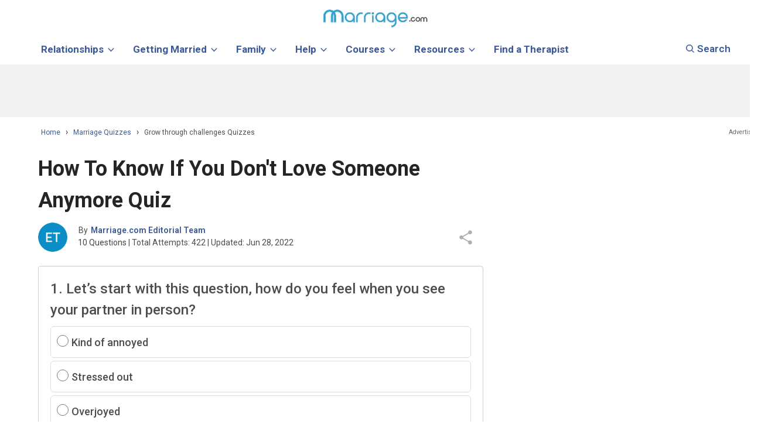

--- FILE ---
content_type: text/html; charset=UTF-8
request_url: https://www.marriage.com/quizzes/how-to-know-if-you-dont-love-someone-anymore-quiz
body_size: 79657
content:






<!DOCTYPE html>
<!--[if IE 8]>			<html class="ie ie8"> <![endif]-->
<!--[if IE 9]>			<html class="ie ie9"> <![endif]-->
<!--[if gt IE 9]><!-->	<html lang="en"> <!--<![endif]-->
	<head>
		<link rel="dns-prefetch" href="//ajax.googleapis.com">
		<link rel="dns-prefetch" href="//a.pub.network">
		<link rel="dns-prefetch" href="//image.marriage.com">
		<link rel="dns-prefetch" href="//www.googletagservices.com/">
		<link rel="dns-prefetch" href="//fonts.googleapis.com/">
		<link rel="dns-prefetch" href="//fonts.gstatic.com/">


		<link rel="icon" type="image/svg+xml" href="/images/favicon_svg_32.svg">
		<link rel="icon" type="image/png" sizes="32x32" href="/images/favicon_32.png">
		<link rel="icon" type="image/png" sizes="16x16" href="/images/favicon_16.png">
		<link rel="icon" type="image/png" sizes="64x64" href="/images/favicon_64.png">

		
		<style>.sticky_unit_desktop{z-index:2147483647;bottom:0;padding-top:2px;position:fixed;left:0;right:0;text-align:center;background-color:rgba(247,247,247,.9);vertical-align:bottom!important}.sticky_unit_desktop DIV,.sticky_unit_mobile DIV{position:relative;width:100%;margin:0 auto}.sticky_unit_mobile{position:fixed;bottom:0;margin:auto;left:0;right:0;z-index:5;min-height:75px;background-color:rgba(247,247,247,.9);text-align:center}.mobile_unit:before,.right_ad_box:before{display:block;content:"Advertisement";color:#646464;font-size:1rem;font-family:roboto;line-height:0;position:relative;top:-10px;z-index:-1; left:180px}.right_ad_box{position:sticky;top:60px;height:600px;align-items:start !important; flex-direction:unset !important; justify-content:center; display:flex;}@media (min-width:768px){.right_ads{min-height:600px;min-width:300px;position:relative;height:1000px;float:left;width:100%;margin-bottom:100px}.mobile_unit, .sticky_unit_mobile{display:none}}@media (max-width:768px){.image_right{display:none}#loadershow{position:relative;top:20px;left:3px}.smallDesk_add{display:none;}}
		.mobile_unit { min-height:250px; clear: both;padding:10px 0;}			.smallDesk_add:before{display:block;content:"Advertisement";color:#646464;font-size:1rem;font-family:roboto;line-height:0;position:relative;top:-10px;z-index:-1}
		.smallDesk_add{margin-top: 30px;}
		.mobile_unit:before {left: 0px !important;}
		</style>
		
		<script>
		function detectmob() { 
		 if( navigator.userAgent.match(/Android/i)
		 || navigator.userAgent.match(/webOS/i)
		 || navigator.userAgent.match(/iPhone/i)
		 || navigator.userAgent.match(/BlackBerry/i)
		 || navigator.userAgent.match(/Windows Phone/i)
		 ){
			return true;
		  }
		 else {
			return false;
		  }
		}
		
		function detecttab() { 
		 if( navigator.userAgent.match(/iPad/i)
		 || navigator.userAgent.match(/iPod/i)
		 ){
			return true;
		  }
		 else {
			return false;
		  }
		}
		
		</script>
		
		
	
		
<!--blogherads adds script begin--->	
	<script type="text/javascript">
	 
	 function load_add_script(){
		console.log("Add script loaded.");
		var adds = document.createElement('script');
		adds.src = 'https://ads.blogherads.com/static/blogherads.js';
		adds.type = 'text/javascript';
		adds.async = 'true';
		var s = document.getElementsByTagName('script')[0];
		s.parentNode.insertBefore(adds, s);
		
		var adds2 = document.createElement('script');
		adds2.src = 'https://ads.blogherads.com/sk/12/123/1239422/30155/header.js';
		adds2.type = 'text/javascript';
		adds2.async = 'true';
		var s = document.getElementsByTagName('script')[0];
		s.parentNode.insertBefore(adds2, s);
	}
	 if(!detectmob()){
		 load_add_script();
		 var blogherads = blogherads || {};
		blogherads.adq = blogherads.adq || [];
	 }
	 
	 	  
	</script>
<!--blogherads adds script end--->				
		
		<script type="text/javascript">
		   WebFontConfig = {
			   google: { families: [ 'Roboto:400,500,600,700'] }
		   };

		   (function() {
			   var wf = document.createElement('script');
			   wf.src = 'https://ajax.googleapis.com/ajax/libs/webfont/1/webfont.js';
			   wf.type = 'text/javascript';
			   wf.async = 'true';
			   var s = document.getElementsByTagName('script')[0];
			   s.parentNode.insertBefore(wf, s);
		   })();
		</script>
		
		
		
<meta charset="utf-8">

	<title>How To Know If You Don't Love Someone Anymore Quiz</title>
		<meta name="description" content="How to Know if You Don't Love Someone Anymore Quiz - Here is the how to know if you don't love someone anymore quiz. For a moment, consider the wonderful world of relationships. Love is an uphill battle that appears..." />
		<meta property="og:image" content="http://image.marriage.com/quiz-images/43371104176.jpg"/>
	<meta property="og:title" content="How to Know if You Don't Love Someone Anymore Quiz" />
	<meta property="og:type" content="Marriage Quizzes" />
	<meta property="og:description" content="How to Know if You Don't Love Someone Anymore Quiz - Here is the how to know if you don't love someone anymore quiz. For a moment, consider the wonderful world of relationships. Love is an uphill battle that appears..." />
	<meta name="twitter:card" content="summary_large_image"/>
	<meta name="twitter:description" content="How to Know if You Don't Love Someone Anymore Quiz - Here is the how to know if you don't love someone anymore quiz. For a moment, consider the wonderful world of relationships. Love is an uphill battle that appears..."/>
	<meta name="twitter:title" content="- Grow through challenges QuizHow to Know if You Don't Love Someone Anymore Quiz"/>
	<meta name="twitter:site" content="@marriagedotcom">
	<meta name="twitter:url" content="//www.marriage.com/quizzes/how-to-know-if-you-dont-love-someone-anymore-quiz">		
        <meta property="fb:app_id" content="751598271585944"/>
        <meta name="author" content="">
        
        <!-- Mobile Metas -->
        <meta name="viewport" content="width=device-width, initial-scale=1.0, minimum-scale=1.0, maximum-scale=2.0"/>
		<!-- <meta name="viewport" content="initial-scale=1.0, maximum-scale=1.0, user-scalable=no" /> -->
		<!-- Skin CSS -->
								<link name="url" href="www.marriage.com/quizzes/how-to-know-if-you-dont-love-someone-anymore-quiz">
<style type="text/css">
html{font-family:roboto,'sans-serif';-ms-text-size-adjust:100%;-webkit-text-size-adjust:100%}body{margin:0}article,aside,details,figcaption,figure,footer,header,hgroup,main,nav,section,summary{display:block}audio,canvas,progress,video{display:inline-block;vertical-align:baseline}audio:not([controls]){display:none;height:0}[hidden],template{display:none}a{background:transparent}a:active,a:hover{outline:0}abbr[title]{border-bottom:1px dotted}b,strong{font-weight:bold}dfn{font-style:italic}h1{font-size:2em;margin:0.67em 0}mark{background:#ff0;color:#000}small{font-size:80%}sub,sup{font-size:75%;line-height:0;position:relative;vertical-align:baseline}sup{top:-0.5em}sub{bottom:-0.25em}img{border:0}svg:not(:root){overflow:hidden}figure{margin:1em 40px}hr{-moz-box-sizing:content-box;box-sizing:content-box;height:0}pre{overflow:auto}code,kbd,pre,samp{font-family:monospace, monospace;font-size:1em}button,input,optgroup,select,textarea{color:inherit;font:inherit;margin:0}button{overflow:visible}button,select{text-transform:none}button,html input[type="button"],input[type="reset"],input[type="submit"]{-webkit-appearance:button;cursor:pointer}button[disabled],html input[disabled]{cursor:default}button::-moz-focus-inner,input::-moz-focus-inner{border:0;padding:0}input{line-height:normal}input[type="checkbox"],input[type="radio"]{box-sizing:border-box;padding:0}input[type="number"]::-webkit-inner-spin-button,input[type="number"]::-webkit-outer-spin-button{height:auto}input[type="search"]{-webkit-appearance:textfield;-moz-box-sizing:content-box;-webkit-box-sizing:content-box;box-sizing:content-box}input[type="search"]::-webkit-search-cancel-button,input[type="search"]::-webkit-search-decoration{-webkit-appearance:none}fieldset{border:1px solid #c0c0c0;margin:0 2px;padding:0.35em 0.625em 0.75em}legend{border:0;padding:0}textarea{overflow:auto}optgroup{font-weight:bold}table{border-collapse:collapse;border-spacing:0}td,th{padding:0}@media print{*{text-shadow:none !important;color:#000 !important;background:transparent !important;box-shadow:none !important}a,a:visited{text-decoration:underline}a[href]:after{content:" (" attr(href) ")"}abbr[title]:after{content:" (" attr(title) ")"}a[href^="javascript:"]:after,a[href^="#"]:after{content:""}pre,blockquote{border:1px solid #999;page-break-inside:avoid}thead{display:table-header-group}tr,img{page-break-inside:avoid}img{max-width:100% !important}p,h2,h3{orphans:3;widows:3}h2,h3{page-break-after:avoid}select{background:#fff !important}.navbar{display:none}.table td,.table th{background-color:#fff !important}.btn>.caret,.dropup>.btn>.caret{border-top-color:#000 !important}.label{border:1px solid #000}.table{border-collapse:collapse !important}.table-bordered th,.table-bordered td{border:1px solid #ddd !important}}*{-webkit-box-sizing:border-box;-moz-box-sizing:border-box;box-sizing:border-box}*:before,*:after{-webkit-box-sizing:border-box;-moz-box-sizing:border-box;box-sizing:border-box}html{font-size:62.5%;-webkit-tap-highlight-color:transparent}body{font-family:roboto,'sans-serif';font-size:14px;line-height:1.5;color:#333;background-color:#fff}input,button,select,textarea{font-family:inherit;font-size:inherit;line-height:inherit}a{color:#ccc;text-decoration:none}a:hover,a:focus{color:#a6a6a6;text-decoration:underline}a:focus{outline:thin dotted;outline:5px auto -webkit-focus-ring-color;outline-offset:-2px}figure{margin:0}img{vertical-align:middle}.img-responsive,.thumbnail>img,.thumbnail a>img,.carousel-inner>.item>img,.carousel-inner>.item>a>img{display:block;max-width:100%;height:auto;border-radius:20px;}.img-rounded{border-radius:6px}.img-thumbnail{padding:4px;line-height:1.42857143;background-color:#fff;border:1px solid #ddd;border-radius:4px;-webkit-transition:all .2s ease-in-out;transition:all .2s ease-in-out;display:inline-block;max-width:100%;height:auto}.img-circle{border-radius:50%}hr{margin-top:20px;margin-bottom:20px;border:0;border-top:1px solid #eee}.sr-only{position:absolute;width:1px;height:1px;margin:-1px;padding:0;overflow:hidden;clip:rect(0, 0, 0, 0);border:0}h1,h2,h3,h4,h5,h6,.h1,.h2,.h3,.h4,.h5,.h6{font-family:inherit;font-weight:500;line-height:inherit;color:inherit}h1 small,h2 small,h3 small,h4 small,h5 small,h6 small,.h1 small,.h2 small,.h3 small,.h4 small,.h5 small,.h6 small,h1 .small,h2 .small,h3 .small,h4 .small,h5 .small,h6 .small,.h1 .small,.h2 .small,.h3 .small,.h4 .small,.h5 .small,.h6 .small{font-weight:normal;line-height:1;color:#999}h1,.h1,h2,.h2,h3,.h3{margin-top:20px;margin-bottom:10px}h1 small,.h1 small,h2 small,.h2 small,h3 small,.h3 small,h1 .small,.h1 .small,h2 .small,.h2 .small,h3 .small,.h3 .small{font-size:65%}h4,.h4,h5,.h5,h6,.h6{margin-top:10px;margin-bottom:10px}h4 small,.h4 small,h5 small,.h5 small,h6 small,.h6 small,h4 .small,.h4 .small,h5 .small,.h5 .small,h6 .small,.h6 .small{font-size:75%}h1,.h1{font-size:36px}h2,.h2{font-size:30px}h3,.h3{font-size:24px}h4,.h4{font-size:18px}h5,.h5{font-size:14px}h6,.h6{font-size:12px}p{margin:0 0 10px}.lead{margin-bottom:20px;font-size:16px;font-weight:200;line-height:1.4}@media (min-width:768px){.lead{font-size:21px}}small,.small{font-size:85%}cite{font-style:normal}.text-left{text-align:left}.text-right{text-align:right}.text-center{text-align:center}.text-justify{text-align:justify}.text-muted{color:#999}.text-primary{color:#ccc}a.text-primary:hover{color:#b3b3b3}.text-success{color:#3c763d}a.text-success:hover{color:#2b542c}.text-info{color:#31708f}a.text-info:hover{color:#245269}.text-warning{color:#8a6d3b}a.text-warning:hover{color:#66512c}.text-danger{color:#a94442}a.text-danger:hover{color:#843534}.bg-primary{color:#fff;background-color:#ccc}a.bg-primary:hover{background-color:#b3b3b3}.bg-success{background-color:#dff0d8}a.bg-success:hover{background-color:#c1e2b3}.bg-info{background-color:#d9edf7}a.bg-info:hover{background-color:#afd9ee}.bg-warning{background-color:#fcf8e3}a.bg-warning:hover{background-color:#f7ecb5}.bg-danger{background-color:#f2dede}a.bg-danger:hover{background-color:#e4b9b9}.page-header{padding-bottom:9px;margin:40px 0 20px;border-bottom:1px solid #eee}ul,ol{margin-top:0;margin-bottom:10px}ul ul,ol ul,ul ol,ol ol{margin-bottom:0}.list-unstyled{padding-left:0;list-style:none}.list-inline{padding-left:0;list-style:none;margin-left:-5px}.list-inline>li{display:inline-block;padding-left:5px;padding-right:5px}dl{margin-top:0;margin-bottom:20px}dt,dd{line-height:1.42857143}dt{font-weight:bold}dd{margin-left:0}@media (min-width:768px){.dl-horizontal dt{float:left;width:160px;clear:left;text-align:right;overflow:hidden;text-overflow:ellipsis;white-space:nowrap}.dl-horizontal dd{margin-left:180px}}abbr[title],abbr[data-original-title]{cursor:help;border-bottom:1px dotted #999}.initialism{font-size:90%;text-transform:uppercase}blockquote{padding:10px 20px;margin:0 0 20px;font-size:17.5px;border-left:5px solid #eee}blockquote p:last-child,blockquote ul:last-child,blockquote ol:last-child{margin-bottom:0}blockquote footer,blockquote small,blockquote .small{display:block;font-size:80%;line-height:1.42857143;color:#999}blockquote footer:before,blockquote small:before,blockquote .small:before{content:'\2014 \00A0'}.blockquote-reverse,blockquote.pull-right{padding-right:15px;padding-left:0;border-right:5px solid #eee;border-left:0;text-align:right}.blockquote-reverse footer:before,blockquote.pull-right footer:before,.blockquote-reverse small:before,blockquote.pull-right small:before,.blockquote-reverse .small:before,blockquote.pull-right .small:before{content:''}.blockquote-reverse footer:after,blockquote.pull-right footer:after,.blockquote-reverse small:after,blockquote.pull-right small:after,.blockquote-reverse .small:after,blockquote.pull-right .small:after{content:'\00A0 \2014'}blockquote:before,blockquote:after{content:""}address{margin-bottom:20px;font-style:normal;line-height:1.42857143}code,kbd,pre,samp{font-family:Menlo,Monaco,Consolas,"Courier New",monospace}code{padding:2px 4px;font-size:90%;color:#c7254e;background-color:#f9f2f4;white-space:nowrap;border-radius:4px}kbd{padding:2px 4px;font-size:90%;color:#fff;background-color:#333;border-radius:3px;box-shadow:inset 0 -1px 0 rgba(0,0,0,0.25)}pre{display:block;padding:9.5px;margin:0 0 10px;font-size:13px;line-height:1.42857143;word-break:break-all;word-wrap:break-word;color:#333;background-color:#f5f5f5;border:1px solid #ccc;border-radius:4px}pre code{padding:0;font-size:inherit;color:inherit;white-space:pre-wrap;background-color:transparent;border-radius:0}.pre-scrollable{max-height:340px;overflow-y:scroll}.container{margin-right:auto;margin-left:auto;padding-left:15px;padding-right:15px}@media (min-width:768px){.container{width:750px}}@media (min-width:992px){.container{width:970px}}@media (min-width:1200px){.container{width:1170px}}.container-fluid{margin-right:auto;margin-left:auto;padding-left:15px;padding-right:15px}.row{margin-left:-15px;margin-right:-15px}.col-xs-1, .col-sm-1, .col-md-1, .col-lg-1, .col-xs-2, .col-sm-2, .col-md-2, .col-lg-2, .col-xs-3, .col-sm-3, .col-md-3, .col-lg-3, .col-xs-4, .col-sm-4, .col-md-4, .col-lg-4, .col-xs-5, .col-sm-5, .col-md-5, .col-lg-5, .col-xs-6, .col-sm-6, .col-md-6, .col-lg-6, .col-xs-7, .col-sm-7, .col-md-7, .col-lg-7, .col-xs-8, .col-sm-8, .col-md-8, .col-lg-8, .col-xs-9, .col-sm-9, .col-md-9, .col-lg-9, .col-xs-10, .col-sm-10, .col-md-10, .col-lg-10, .col-xs-11, .col-sm-11, .col-md-11, .col-lg-11, .col-xs-12, .col-sm-12, .col-md-12, .col-lg-12{position:relative;min-height:1px;padding-left:15px;padding-right:15px}.col-xs-1, .col-xs-2, .col-xs-3, .col-xs-4, .col-xs-5, .col-xs-6, .col-xs-7, .col-xs-8, .col-xs-9, .col-xs-10, .col-xs-11, .col-xs-12{float:left}.col-xs-12{width:100%}.col-xs-11{width:91.66666667%}.col-xs-10{width:83.33333333%}.col-xs-9{width:75%}.col-xs-8{width:66.66666667%}.col-xs-7{width:58.33333333%}.col-xs-6{width:50%}.col-xs-5{width:41.66666667%}.col-xs-4{width:33.33333333%}.col-xs-3{width:25%}.col-xs-2{width:16.66666667%}.col-xs-1{width:8.33333333%}.col-xs-pull-12{right:100%}.col-xs-pull-11{right:91.66666667%}.col-xs-pull-10{right:83.33333333%}.col-xs-pull-9{right:75%}.col-xs-pull-8{right:66.66666667%}.col-xs-pull-7{right:58.33333333%}.col-xs-pull-6{right:50%}.col-xs-pull-5{right:41.66666667%}.col-xs-pull-4{right:33.33333333%}.col-xs-pull-3{right:25%}.col-xs-pull-2{right:16.66666667%}.col-xs-pull-1{right:8.33333333%}.col-xs-pull-0{right:0}.col-xs-push-12{left:100%}.col-xs-push-11{left:91.66666667%}.col-xs-push-10{left:83.33333333%}.col-xs-push-9{left:75%}.col-xs-push-8{left:66.66666667%}.col-xs-push-7{left:58.33333333%}.col-xs-push-6{left:50%}.col-xs-push-5{left:41.66666667%}.col-xs-push-4{left:33.33333333%}.col-xs-push-3{left:25%}.col-xs-push-2{left:16.66666667%}.col-xs-push-1{left:8.33333333%}.col-xs-push-0{left:0}.col-xs-offset-12{margin-left:100%}.col-xs-offset-11{margin-left:91.66666667%}.col-xs-offset-10{margin-left:83.33333333%}.col-xs-offset-9{margin-left:75%}.col-xs-offset-8{margin-left:66.66666667%}.col-xs-offset-7{margin-left:58.33333333%}.col-xs-offset-6{margin-left:50%}.col-xs-offset-5{margin-left:41.66666667%}.col-xs-offset-4{margin-left:33.33333333%}.col-xs-offset-3{margin-left:25%}.col-xs-offset-2{margin-left:16.66666667%}.col-xs-offset-1{margin-left:8.33333333%}.col-xs-offset-0{margin-left:0}@media (min-width:768px){.col-sm-1, .col-sm-2, .col-sm-3, .col-sm-4, .col-sm-5, .col-sm-6, .col-sm-7, .col-sm-8, .col-sm-9, .col-sm-10, .col-sm-11, .col-sm-12{float:left}.col-sm-12{width:100%}.col-sm-11{width:91.66666667%}.col-sm-10{width:83.33333333%}.col-sm-9{width:75%}.col-sm-8{width:66.66666667%}.col-sm-7{width:58.33333333%}.col-sm-6{width:50%}.col-sm-5{width:41.66666667%}.col-sm-4{width:33.33333333%}.col-sm-3{width:25%}.col-sm-2{width:16.66666667%}.col-sm-1{width:8.33333333%}.col-sm-pull-12{right:100%}.col-sm-pull-11{right:91.66666667%}.col-sm-pull-10{right:83.33333333%}.col-sm-pull-9{right:75%}.col-sm-pull-8{right:66.66666667%}.col-sm-pull-7{right:58.33333333%}.col-sm-pull-6{right:50%}.col-sm-pull-5{right:41.66666667%}.col-sm-pull-4{right:33.33333333%}.col-sm-pull-3{right:25%}.col-sm-pull-2{right:16.66666667%}.col-sm-pull-1{right:8.33333333%}.col-sm-pull-0{right:0}.col-sm-push-12{left:100%}.col-sm-push-11{left:91.66666667%}.col-sm-push-10{left:83.33333333%}.col-sm-push-9{left:75%}.col-sm-push-8{left:66.66666667%}.col-sm-push-7{left:58.33333333%}.col-sm-push-6{left:50%}.col-sm-push-5{left:41.66666667%}.col-sm-push-4{left:33.33333333%}.col-sm-push-3{left:25%}.col-sm-push-2{left:16.66666667%}.col-sm-push-1{left:8.33333333%}.col-sm-push-0{left:0}.col-sm-offset-12{margin-left:100%}.col-sm-offset-11{margin-left:91.66666667%}.col-sm-offset-10{margin-left:83.33333333%}.col-sm-offset-9{margin-left:75%}.col-sm-offset-8{margin-left:66.66666667%}.col-sm-offset-7{margin-left:58.33333333%}.col-sm-offset-6{margin-left:50%}.col-sm-offset-5{margin-left:41.66666667%}.col-sm-offset-4{margin-left:33.33333333%}.col-sm-offset-3{margin-left:25%}.col-sm-offset-2{margin-left:16.66666667%}.col-sm-offset-1{margin-left:8.33333333%}.col-sm-offset-0{margin-left:0}}@media (min-width:992px){.col-md-1, .col-md-2, .col-md-3, .col-md-4, .col-md-5, .col-md-6, .col-md-7, .col-md-8, .col-md-9, .col-md-10, .col-md-11, .col-md-12{float:left}.col-md-12{width:100%}.col-md-11{width:91.66666667%}.col-md-10{width:83.33333333%}.col-md-9{width:75%}.col-md-8{width:66.66666667%}.col-md-7{width:58.33333333%}.col-md-6{width:50%}.col-md-5{width:41.66666667%}.col-md-4{width:33.33333333%}.col-md-3{width:25%}.col-md-2{width:16.66666667%}.col-md-1{width:8.33333333%}.col-md-pull-12{right:100%}.col-md-pull-11{right:91.66666667%}.col-md-pull-10{right:83.33333333%}.col-md-pull-9{right:75%}.col-md-pull-8{right:66.66666667%}.col-md-pull-7{right:58.33333333%}.col-md-pull-6{right:50%}.col-md-pull-5{right:41.66666667%}.col-md-pull-4{right:33.33333333%}.col-md-pull-3{right:25%}.col-md-pull-2{right:16.66666667%}.col-md-pull-1{right:8.33333333%}.col-md-pull-0{right:0}.col-md-push-12{left:100%}.col-md-push-11{left:91.66666667%}.col-md-push-10{left:83.33333333%}.col-md-push-9{left:75%}.col-md-push-8{left:66.66666667%}.col-md-push-7{left:58.33333333%}.col-md-push-6{left:50%}.col-md-push-5{left:41.66666667%}.col-md-push-4{left:33.33333333%}.col-md-push-3{left:25%}.col-md-push-2{left:16.66666667%}.col-md-push-1{left:8.33333333%}.col-md-push-0{left:0}.col-md-offset-12{margin-left:100%}.col-md-offset-11{margin-left:91.66666667%}.col-md-offset-10{margin-left:83.33333333%}.col-md-offset-9{margin-left:75%}.col-md-offset-8{margin-left:66.66666667%}.col-md-offset-7{margin-left:58.33333333%}.col-md-offset-6{margin-left:50%}.col-md-offset-5{margin-left:41.66666667%}.col-md-offset-4{margin-left:33.33333333%}.col-md-offset-3{margin-left:25%}.col-md-offset-2{margin-left:16.66666667%}.col-md-offset-1{margin-left:8.33333333%}.col-md-offset-0{margin-left:0}}@media (min-width:1200px){.col-lg-1, .col-lg-2, .col-lg-3, .col-lg-4, .col-lg-5, .col-lg-6, .col-lg-7, .col-lg-8, .col-lg-9, .col-lg-10, .col-lg-11, .col-lg-12{float:left}.col-lg-12{width:100%}.col-lg-11{width:91.66666667%}.col-lg-10{width:83.33333333%}.col-lg-9{width:75%}.col-lg-8{width:66.66666667%}.col-lg-7{width:58.33333333%}.col-lg-6{width:50%}.col-lg-5{width:41.66666667%}.col-lg-4{width:33.33333333%}.col-lg-3{width:25%}.col-lg-2{width:16.66666667%}.col-lg-1{width:8.33333333%}.col-lg-pull-12{right:100%}.col-lg-pull-11{right:91.66666667%}.col-lg-pull-10{right:83.33333333%}.col-lg-pull-9{right:75%}.col-lg-pull-8{right:66.66666667%}.col-lg-pull-7{right:58.33333333%}.col-lg-pull-6{right:50%}.col-lg-pull-5{right:41.66666667%}.col-lg-pull-4{right:33.33333333%}.col-lg-pull-3{right:25%}.col-lg-pull-2{right:16.66666667%}.col-lg-pull-1{right:8.33333333%}.col-lg-pull-0{right:0}.col-lg-push-12{left:100%}.col-lg-push-11{left:91.66666667%}.col-lg-push-10{left:83.33333333%}.col-lg-push-9{left:75%}.col-lg-push-8{left:66.66666667%}.col-lg-push-7{left:58.33333333%}.col-lg-push-6{left:50%}.col-lg-push-5{left:41.66666667%}.col-lg-push-4{left:33.33333333%}.col-lg-push-3{left:25%}.col-lg-push-2{left:16.66666667%}.col-lg-push-1{left:8.33333333%}.col-lg-push-0{left:0}.col-lg-offset-12{margin-left:100%}.col-lg-offset-11{margin-left:91.66666667%}.col-lg-offset-10{margin-left:83.33333333%}.col-lg-offset-9{margin-left:75%}.col-lg-offset-8{margin-left:66.66666667%}.col-lg-offset-7{margin-left:58.33333333%}.col-lg-offset-6{margin-left:50%}.col-lg-offset-5{margin-left:41.66666667%}.col-lg-offset-4{margin-left:33.33333333%}.col-lg-offset-3{margin-left:25%}.col-lg-offset-2{margin-left:16.66666667%}.col-lg-offset-1{margin-left:8.33333333%}.col-lg-offset-0{margin-left:0}}table{max-width:100%;background-color:transparent}th{text-align:left}.table{width:100%;margin-bottom:20px}.table>thead>tr>th,.table>tbody>tr>th,.table>tfoot>tr>th,.table>thead>tr>td,.table>tbody>tr>td,.table>tfoot>tr>td{padding:8px;line-height:1.42857143;vertical-align:top;border-top:1px solid #ddd}.table>thead>tr>th{vertical-align:bottom;border-bottom:2px solid #ddd}.table>caption+thead>tr:first-child>th,.table>colgroup+thead>tr:first-child>th,.table>thead:first-child>tr:first-child>th,.table>caption+thead>tr:first-child>td,.table>colgroup+thead>tr:first-child>td,.table>thead:first-child>tr:first-child>td{border-top:0}.table>tbody+tbody{border-top:2px solid #ddd}.table .table{background-color:#fff}.table-condensed>thead>tr>th,.table-condensed>tbody>tr>th,.table-condensed>tfoot>tr>th,.table-condensed>thead>tr>td,.table-condensed>tbody>tr>td,.table-condensed>tfoot>tr>td{padding:5px}.table-bordered{border:1px solid #ddd}.table-bordered>thead>tr>th,.table-bordered>tbody>tr>th,.table-bordered>tfoot>tr>th,.table-bordered>thead>tr>td,.table-bordered>tbody>tr>td,.table-bordered>tfoot>tr>td{border:1px solid #ddd}.table-bordered>thead>tr>th,.table-bordered>thead>tr>td{border-bottom-width:2px}.table-striped>tbody>tr:nth-child(odd)>td,.table-striped>tbody>tr:nth-child(odd)>th{background-color:#f9f9f9}.table-hover>tbody>tr:hover>td,.table-hover>tbody>tr:hover>th{background-color:#f5f5f5}table col[class*="col-"]{position:static;float:none;display:table-column}table td[class*="col-"],table th[class*="col-"]{position:static;float:none;display:table-cell}.table>thead>tr>td.active,.table>tbody>tr>td.active,.table>tfoot>tr>td.active,.table>thead>tr>th.active,.table>tbody>tr>th.active,.table>tfoot>tr>th.active,.table>thead>tr.active>td,.table>tbody>tr.active>td,.table>tfoot>tr.active>td,.table>thead>tr.active>th,.table>tbody>tr.active>th,.table>tfoot>tr.active>th{background-color:#f5f5f5}.table-hover>tbody>tr>td.active:hover,.table-hover>tbody>tr>th.active:hover,.table-hover>tbody>tr.active:hover>td,.table-hover>tbody>tr.active:hover>th{background-color:#e8e8e8}.table>thead>tr>td.success,.table>tbody>tr>td.success,.table>tfoot>tr>td.success,.table>thead>tr>th.success,.table>tbody>tr>th.success,.table>tfoot>tr>th.success,.table>thead>tr.success>td,.table>tbody>tr.success>td,.table>tfoot>tr.success>td,.table>thead>tr.success>th,.table>tbody>tr.success>th,.table>tfoot>tr.success>th{background-color:#dff0d8}.table-hover>tbody>tr>td.success:hover,.table-hover>tbody>tr>th.success:hover,.table-hover>tbody>tr.success:hover>td,.table-hover>tbody>tr.success:hover>th{background-color:#d0e9c6}.table>thead>tr>td.info,.table>tbody>tr>td.info,.table>tfoot>tr>td.info,.table>thead>tr>th.info,.table>tbody>tr>th.info,.table>tfoot>tr>th.info,.table>thead>tr.info>td,.table>tbody>tr.info>td,.table>tfoot>tr.info>td,.table>thead>tr.info>th,.table>tbody>tr.info>th,.table>tfoot>tr.info>th{background-color:#d9edf7}.table-hover>tbody>tr>td.info:hover,.table-hover>tbody>tr>th.info:hover,.table-hover>tbody>tr.info:hover>td,.table-hover>tbody>tr.info:hover>th{background-color:#c4e3f3}.table>thead>tr>td.warning,.table>tbody>tr>td.warning,.table>tfoot>tr>td.warning,.table>thead>tr>th.warning,.table>tbody>tr>th.warning,.table>tfoot>tr>th.warning,.table>thead>tr.warning>td,.table>tbody>tr.warning>td,.table>tfoot>tr.warning>td,.table>thead>tr.warning>th,.table>tbody>tr.warning>th,.table>tfoot>tr.warning>th{background-color:#fcf8e3}.table-hover>tbody>tr>td.warning:hover,.table-hover>tbody>tr>th.warning:hover,.table-hover>tbody>tr.warning:hover>td,.table-hover>tbody>tr.warning:hover>th{background-color:#faf2cc}.table>thead>tr>td.danger,.table>tbody>tr>td.danger,.table>tfoot>tr>td.danger,.table>thead>tr>th.danger,.table>tbody>tr>th.danger,.table>tfoot>tr>th.danger,.table>thead>tr.danger>td,.table>tbody>tr.danger>td,.table>tfoot>tr.danger>td,.table>thead>tr.danger>th,.table>tbody>tr.danger>th,.table>tfoot>tr.danger>th{background-color:#f2dede}.table-hover>tbody>tr>td.danger:hover,.table-hover>tbody>tr>th.danger:hover,.table-hover>tbody>tr.danger:hover>td,.table-hover>tbody>tr.danger:hover>th{background-color:#ebcccc}@media (max-width:767px){.table-responsive{width:100%;margin-bottom:15px;overflow-y:hidden;overflow-x:scroll;-ms-overflow-style:-ms-autohiding-scrollbar;border:1px solid #ddd;-webkit-overflow-scrolling:touch}.table-responsive>.table{margin-bottom:0}.table-responsive>.table>thead>tr>th,.table-responsive>.table>tbody>tr>th,.table-responsive>.table>tfoot>tr>th,.table-responsive>.table>thead>tr>td,.table-responsive>.table>tbody>tr>td,.table-responsive>.table>tfoot>tr>td{white-space:nowrap}.table-responsive>.table-bordered{border:0}.table-responsive>.table-bordered>thead>tr>th:first-child,.table-responsive>.table-bordered>tbody>tr>th:first-child,.table-responsive>.table-bordered>tfoot>tr>th:first-child,.table-responsive>.table-bordered>thead>tr>td:first-child,.table-responsive>.table-bordered>tbody>tr>td:first-child,.table-responsive>.table-bordered>tfoot>tr>td:first-child{border-left:0}.table-responsive>.table-bordered>thead>tr>th:last-child,.table-responsive>.table-bordered>tbody>tr>th:last-child,.table-responsive>.table-bordered>tfoot>tr>th:last-child,.table-responsive>.table-bordered>thead>tr>td:last-child,.table-responsive>.table-bordered>tbody>tr>td:last-child,.table-responsive>.table-bordered>tfoot>tr>td:last-child{border-right:0}.table-responsive>.table-bordered>tbody>tr:last-child>th,.table-responsive>.table-bordered>tfoot>tr:last-child>th,.table-responsive>.table-bordered>tbody>tr:last-child>td,.table-responsive>.table-bordered>tfoot>tr:last-child>td{border-bottom:0}}fieldset{padding:0;margin:0;border:0;min-width:0}legend{display:block;width:100%;padding:0;margin-bottom:20px;font-size:21px;line-height:inherit;color:#333;border:0;border-bottom:1px solid #e5e5e5}label{display:inline-block;margin-bottom:5px;font-weight:bold}input[type="search"]{-webkit-box-sizing:border-box;-moz-box-sizing:border-box;box-sizing:border-box}input[type="radio"],input[type="checkbox"]{margin:4px 0 0;margin-top:1px \9;line-height:normal}input[type="file"]{display:block}input[type="range"]{display:block;width:100%}select[multiple],select[size]{height:auto}input[type="file"]:focus,input[type="radio"]:focus,input[type="checkbox"]:focus{outline:thin dotted;outline:5px auto -webkit-focus-ring-color;outline-offset:-2px}output{display:block;padding-top:7px;font-size:14px;line-height:1.42857143;color:#555}.form-control{display:block;width:100%;height:34px;padding:6px 12px;font-size:14px;line-height:1.5;color:#555;background-color:#fff;background-image:none;border:1px solid #ccc;border-radius:4px;-webkit-box-shadow:inset 0 1px 1px rgba(0,0,0,0.075);box-shadow:inset 0 1px 1px rgba(0,0,0,0.075);-webkit-transition:border-color ease-in-out .15s, box-shadow ease-in-out .15s;transition:border-color ease-in-out .15s, box-shadow ease-in-out .15s}.form-control:focus{border-color:#66afe9;outline:0;-webkit-box-shadow:inset 0 1px 1px rgba(0,0,0,.075), 0 0 8px rgba(102, 175, 233, 0.6);box-shadow:inset 0 1px 1px rgba(0,0,0,.075), 0 0 8px rgba(102, 175, 233, 0.6)}.form-control::-moz-placeholder{color:#999;opacity:1}.form-control:-ms-input-placeholder{color:#999}.form-control::-webkit-input-placeholder{color:#999}.form-control[disabled],.form-control[readonly],fieldset[disabled] .form-control{cursor:not-allowed;background-color:#eee;opacity:1}textarea.form-control{height:auto}input[type="search"]{-webkit-appearance:none}input[type="date"]{line-height:34px}.form-group{margin-bottom:15px}.radio,.checkbox{display:block;min-height:20px;margin-top:10px;margin-bottom:10px;padding-left:20px}.radio label,.checkbox label{display:inline;font-weight:normal;cursor:pointer}.radio input[type="radio"],.radio-inline input[type="radio"],.checkbox input[type="checkbox"],.checkbox-inline input[type="checkbox"]{float:left;margin-left:-20px}.radio+.radio,.checkbox+.checkbox{margin-top:-5px}.radio-inline,.checkbox-inline{display:inline-block;padding-left:20px;margin-bottom:0;vertical-align:middle;font-weight:normal;cursor:pointer}.radio-inline+.radio-inline,.checkbox-inline+.checkbox-inline{margin-top:0;margin-left:10px}input[type="radio"][disabled],input[type="checkbox"][disabled],.radio[disabled],.radio-inline[disabled],.checkbox[disabled],.checkbox-inline[disabled],fieldset[disabled] input[type="radio"],fieldset[disabled] input[type="checkbox"],fieldset[disabled] .radio,fieldset[disabled] .radio-inline,fieldset[disabled] .checkbox,fieldset[disabled] .checkbox-inline{cursor:not-allowed}.input-sm{height:30px;padding:5px 10px;font-size:12px;line-height:1.5;border-radius:3px}select.input-sm{height:30px;line-height:30px}textarea.input-sm,select[multiple].input-sm{height:auto}.input-lg{height:46px;padding:10px 16px;font-size:18px;line-height:1.33;border-radius:6px}select.input-lg{height:46px;line-height:46px}textarea.input-lg,select[multiple].input-lg{height:auto}.has-feedback{position:relative}.has-feedback .form-control{padding-right:42.5px}.has-feedback .form-control-feedback{position:absolute;top:25px;right:0;display:block;width:34px;height:34px;line-height:34px;text-align:center}.has-success .help-block,.has-success .control-label,.has-success .radio,.has-success .checkbox,.has-success .radio-inline,.has-success .checkbox-inline{color:#3c763d}.has-success .form-control{border-color:#3c763d;-webkit-box-shadow:inset 0 1px 1px rgba(0,0,0,0.075);box-shadow:inset 0 1px 1px rgba(0,0,0,0.075)}.has-success .form-control:focus{border-color:#2b542c;-webkit-box-shadow:inset 0 1px 1px rgba(0,0,0,0.075),0 0 6px #67b168;box-shadow:inset 0 1px 1px rgba(0,0,0,0.075),0 0 6px #67b168}.has-success .input-group-addon{color:#3c763d;border-color:#3c763d;background-color:#dff0d8}.has-success .form-control-feedback{color:#3c763d}.has-warning .help-block,.has-warning .control-label,.has-warning .radio,.has-warning .checkbox,.has-warning .radio-inline,.has-warning .checkbox-inline{color:#8a6d3b}.has-warning .form-control{border-color:#8a6d3b;-webkit-box-shadow:inset 0 1px 1px rgba(0,0,0,0.075);box-shadow:inset 0 1px 1px rgba(0,0,0,0.075)}.has-warning .form-control:focus{border-color:#66512c;-webkit-box-shadow:inset 0 1px 1px rgba(0,0,0,0.075),0 0 6px #c0a16b;box-shadow:inset 0 1px 1px rgba(0,0,0,0.075),0 0 6px #c0a16b}.has-warning .input-group-addon{color:#8a6d3b;border-color:#8a6d3b;background-color:#fcf8e3}.has-warning .form-control-feedback{color:#8a6d3b}.has-error .help-block,.has-error .control-label,.has-error .radio,.has-error .checkbox,.has-error .radio-inline,.has-error .checkbox-inline{color:#a94442}.has-error .form-control{border-color:#a94442;-webkit-box-shadow:inset 0 1px 1px rgba(0,0,0,0.075);box-shadow:inset 0 1px 1px rgba(0,0,0,0.075)}.has-error .form-control:focus{border-color:#843534;-webkit-box-shadow:inset 0 1px 1px rgba(0,0,0,0.075),0 0 6px #ce8483;box-shadow:inset 0 1px 1px rgba(0,0,0,0.075),0 0 6px #ce8483}.has-error .input-group-addon{color:#a94442;border-color:#a94442;background-color:#f2dede}.has-error .form-control-feedback{color:#a94442}.form-control-static{margin-bottom:0}.help-block{display:block;margin-top:5px;margin-bottom:10px;color:#737373}@media (min-width:768px){.form-inline .form-group{display:inline-block;margin-bottom:0;vertical-align:middle}.form-inline .form-control{display:inline-block;width:auto;vertical-align:middle}.form-inline .input-group>.form-control{width:100%}.form-inline .control-label{margin-bottom:0;vertical-align:middle}.form-inline .radio,.form-inline .checkbox{display:inline-block;margin-top:0;margin-bottom:0;padding-left:0;vertical-align:middle}.form-inline .radio input[type="radio"],.form-inline .checkbox input[type="checkbox"]{float:none;margin-left:0}.form-inline .has-feedback .form-control-feedback{top:0}}.form-horizontal .control-label,.form-horizontal .radio,.form-horizontal .checkbox,.form-horizontal .radio-inline,.form-horizontal .checkbox-inline{margin-top:0;margin-bottom:0;padding-top:7px}.form-horizontal .radio,.form-horizontal .checkbox{min-height:27px}.form-horizontal .form-group{margin-left:-15px;margin-right:-15px}.form-horizontal .form-control-static{padding-top:7px}@media (min-width:768px){.form-horizontal .control-label{text-align:right}}.form-horizontal .has-feedback .form-control-feedback{top:0;right:15px}.btn{display:inline-block;margin-bottom:0;font-weight:normal;text-align:center;vertical-align:middle;cursor:pointer;background-image:none;border:1px solid transparent;white-space:nowrap;padding:0px 7px;font-size:22px;line-height:1.42857143;border-radius:4px;-webkit-user-select:none;-moz-user-select:none;-ms-user-select:none;user-select:none}.btn:focus,.btn:active:focus,.btn.active:focus{outline:thin dotted;outline:5px auto -webkit-focus-ring-color;outline-offset:-2px}.btn:hover,.btn:focus{color:#333;text-decoration:none}.btn:active,.btn.active{outline:0;background-image:none;-webkit-box-shadow:inset 0 3px 5px rgba(0,0,0,0.125);box-shadow:inset 0 3px 5px rgba(0,0,0,0.125)}.btn.disabled,.btn[disabled],fieldset[disabled] .btn{cursor:not-allowed;pointer-events:none;opacity:.65;filter:alpha(opacity=65);-webkit-box-shadow:none;box-shadow:none}.btn-default{color:#333;background-color:#fff;border-color:#ccc}.btn-default:hover,.btn-default:focus,.btn-default:active,.btn-default.active,.open .dropdown-toggle.btn-default{color:#333;background-color:#ebebeb;border-color:#adadad}.btn-default:active,.btn-default.active,.open .dropdown-toggle.btn-default{background-image:none}.btn-default.disabled,.btn-default[disabled],fieldset[disabled] .btn-default,.btn-default.disabled:hover,.btn-default[disabled]:hover,fieldset[disabled] .btn-default:hover,.btn-default.disabled:focus,.btn-default[disabled]:focus,fieldset[disabled] .btn-default:focus,.btn-default.disabled:active,.btn-default[disabled]:active,fieldset[disabled] .btn-default:active,.btn-default.disabled.active,.btn-default[disabled].active,fieldset[disabled] .btn-default.active{background-color:#fff;border-color:#ccc}.btn-default .badge{color:#fff;background-color:#333}.btn-primary{color:#fff;background-color:#ccc;border-color:#bfbfbf}.btn-primary:hover,.btn-primary:focus,.btn-primary:active,.btn-primary.active,.open .dropdown-toggle.btn-primary{color:#fff;background-color:#b8b8b8;border-color:#a1a1a1}.btn-primary:active,.btn-primary.active,.open .dropdown-toggle.btn-primary{background-image:none}.btn-primary.disabled,.btn-primary[disabled],fieldset[disabled] .btn-primary,.btn-primary.disabled:hover,.btn-primary[disabled]:hover,fieldset[disabled] .btn-primary:hover,.btn-primary.disabled:focus,.btn-primary[disabled]:focus,fieldset[disabled] .btn-primary:focus,.btn-primary.disabled:active,.btn-primary[disabled]:active,fieldset[disabled] .btn-primary:active,.btn-primary.disabled.active,.btn-primary[disabled].active,fieldset[disabled] .btn-primary.active{background-color:#ccc;border-color:#bfbfbf}.btn-primary .badge{color:#ccc;background-color:#fff}.btn-success{color:#fff;background-color:#5cb85c;border-color:#4cae4c}.btn-success:hover,.btn-success:focus,.btn-success:active,.btn-success.active,.open .dropdown-toggle.btn-success{color:#fff;background-color:#47a447;border-color:#398439}.btn-success:active,.btn-success.active,.open .dropdown-toggle.btn-success{background-image:none}.btn-success.disabled,.btn-success[disabled],fieldset[disabled] .btn-success,.btn-success.disabled:hover,.btn-success[disabled]:hover,fieldset[disabled] .btn-success:hover,.btn-success.disabled:focus,.btn-success[disabled]:focus,fieldset[disabled] .btn-success:focus,.btn-success.disabled:active,.btn-success[disabled]:active,fieldset[disabled] .btn-success:active,.btn-success.disabled.active,.btn-success[disabled].active,fieldset[disabled] .btn-success.active{background-color:#5cb85c;border-color:#4cae4c}.btn-success .badge{color:#5cb85c;background-color:#fff}.btn-info{color:#fff;background-color:#5bc0de;border-color:#46b8da}.btn-info:hover,.btn-info:focus,.btn-info:active,.btn-info.active,.open .dropdown-toggle.btn-info{color:#fff;background-color:#39b3d7;border-color:#269abc}.btn-info:active,.btn-info.active,.open .dropdown-toggle.btn-info{background-image:none}.btn-info.disabled,.btn-info[disabled],fieldset[disabled] .btn-info,.btn-info.disabled:hover,.btn-info[disabled]:hover,fieldset[disabled] .btn-info:hover,.btn-info.disabled:focus,.btn-info[disabled]:focus,fieldset[disabled] .btn-info:focus,.btn-info.disabled:active,.btn-info[disabled]:active,fieldset[disabled] .btn-info:active,.btn-info.disabled.active,.btn-info[disabled].active,fieldset[disabled] .btn-info.active{background-color:#5bc0de;border-color:#46b8da}.btn-info .badge{color:#5bc0de;background-color:#fff}.btn-warning{color:#fff;background-color:#f0ad4e;border-color:#eea236}.btn-warning:hover,.btn-warning:focus,.btn-warning:active,.btn-warning.active,.open .dropdown-toggle.btn-warning{color:#fff;background-color:#ed9c28;border-color:#d58512}.btn-warning:active,.btn-warning.active,.open .dropdown-toggle.btn-warning{background-image:none}.btn-warning.disabled,.btn-warning[disabled],fieldset[disabled] .btn-warning,.btn-warning.disabled:hover,.btn-warning[disabled]:hover,fieldset[disabled] .btn-warning:hover,.btn-warning.disabled:focus,.btn-warning[disabled]:focus,fieldset[disabled] .btn-warning:focus,.btn-warning.disabled:active,.btn-warning[disabled]:active,fieldset[disabled] .btn-warning:active,.btn-warning.disabled.active,.btn-warning[disabled].active,fieldset[disabled] .btn-warning.active{background-color:#f0ad4e;border-color:#eea236}.btn-warning .badge{color:#f0ad4e;background-color:#fff}.btn-danger{color:#fff;background-color:#d9534f;border-color:#d43f3a}.btn-danger:hover,.btn-danger:focus,.btn-danger:active,.btn-danger.active,.open .dropdown-toggle.btn-danger{color:#fff;background-color:#d2322d;border-color:#ac2925}.btn-danger:active,.btn-danger.active,.open .dropdown-toggle.btn-danger{background-image:none}.btn-danger.disabled,.btn-danger[disabled],fieldset[disabled] .btn-danger,.btn-danger.disabled:hover,.btn-danger[disabled]:hover,fieldset[disabled] .btn-danger:hover,.btn-danger.disabled:focus,.btn-danger[disabled]:focus,fieldset[disabled] .btn-danger:focus,.btn-danger.disabled:active,.btn-danger[disabled]:active,fieldset[disabled] .btn-danger:active,.btn-danger.disabled.active,.btn-danger[disabled].active,fieldset[disabled] .btn-danger.active{background-color:#d9534f;border-color:#d43f3a}.btn-danger .badge{color:#d9534f;background-color:#fff}.btn-link{color:#ccc;font-weight:normal;cursor:pointer;border-radius:0}.btn-link,.btn-link:active,.btn-link[disabled],fieldset[disabled] .btn-link{background-color:transparent;-webkit-box-shadow:none;box-shadow:none}.btn-link,.btn-link:hover,.btn-link:focus,.btn-link:active{border-color:transparent}.btn-link:hover,.btn-link:focus{color:#a6a6a6;text-decoration:underline;background-color:transparent}.btn-link[disabled]:hover,fieldset[disabled] .btn-link:hover,.btn-link[disabled]:focus,fieldset[disabled] .btn-link:focus{color:#999;text-decoration:none}.btn-lg,.btn-group-lg>.btn{padding:10px 16px;font-size:18px;line-height:1.33;border-radius:6px}.btn-sm,.btn-group-sm>.btn{padding:5px 10px;font-size:12px;line-height:1.5;border-radius:3px}.btn-xs,.btn-group-xs>.btn{padding:1px 5px;font-size:12px;line-height:1.5;border-radius:3px}.btn-block{display:block;width:100%;padding-left:0;padding-right:0}.btn-block+.btn-block{margin-top:5px}input[type="submit"].btn-block,input[type="reset"].btn-block,input[type="button"].btn-block{width:100%}.fade{opacity:0;-webkit-transition:opacity .15s linear;transition:opacity .15s linear}.fade.in{opacity:1}.collapse{display:none}.collapse.in{display:block}.collapsing{position:relative;height:0;overflow:hidden;-webkit-transition:height .35s ease;transition:height .35s ease}.caret{display:inline-block;width:0;height:0;margin-left:2px;vertical-align:middle;border-top:4px solid;border-right:4px solid transparent;border-left:4px solid transparent}.dropdown{position:relative}.dropdown-toggle:focus{outline:0}.dropdown-menu{position:absolute;top:100%;left:0;z-index:1000 !important;display:none;float:left;min-width:160px;padding:5px 0;margin:2px 0 0;list-style:none;font-size:14px;background-color:#fff;border:1px solid #ccc;border:1px solid rgba(0,0,0,0.15);border-radius:4px;-webkit-box-shadow:0 6px 12px rgba(0,0,0,0.175);box-shadow:0 6px 12px rgba(0,0,0,0.175);background-clip:padding-box}.dropdown-menu.pull-right{right:0;left:auto}.dropdown-menu .divider{height:1px;margin:9px 0;overflow:hidden;background-color:#e5e5e5}.dropdown-menu>li>a{display:block;padding:3px 20px;clear:both;font-weight:normal;line-height:1.42857143;color:#333;white-space:nowrap}.dropdown-menu>li>a:hover,.dropdown-menu>li>a:focus{text-decoration:none;color:#262626;background-color:#f5f5f5}.dropdown-menu>.active>a,.dropdown-menu>.active>a:hover,.dropdown-menu>.active>a:focus{color:#fff;text-decoration:none;outline:0;background-color:#ccc}.dropdown-menu>.disabled>a,.dropdown-menu>.disabled>a:hover,.dropdown-menu>.disabled>a:focus{color:#999}.dropdown-menu>.disabled>a:hover,.dropdown-menu>.disabled>a:focus{text-decoration:none;background-color:transparent;background-image:none;filter:progid:DXImageTransform.Microsoft.gradient(enabled = false);cursor:not-allowed}.open>.dropdown-menu{display:block}.open>a{outline:0}.dropdown-menu-right{left:auto;right:0}.dropdown-menu-left{left:0;right:auto}.dropdown-header{display:block;padding:3px 20px;font-size:12px;line-height:1.42857143;color:#999}.dropdown-backdrop{position:fixed;left:0;right:0;bottom:0;top:0;z-index:990}.pull-right>.dropdown-menu{right:0;left:auto}.dropup .caret,.navbar-fixed-bottom .dropdown .caret{border-top:0;border-bottom:4px solid;content:""}.dropup .dropdown-menu,.navbar-fixed-bottom .dropdown .dropdown-menu{top:auto;bottom:100%;margin-bottom:1px}@media (min-width:768px){.navbar-right .dropdown-menu{left:auto;right:0}.navbar-right .dropdown-menu-left{left:0;right:auto}}.btn-group,.btn-group-vertical{position:relative;display:inline-block;vertical-align:middle}.btn-group>.btn,.btn-group-vertical>.btn{position:relative;float:left}.btn-group>.btn:hover,.btn-group-vertical>.btn:hover,.btn-group>.btn:focus,.btn-group-vertical>.btn:focus,.btn-group>.btn:active,.btn-group-vertical>.btn:active,.btn-group>.btn.active,.btn-group-vertical>.btn.active{z-index:2}.btn-group>.btn:focus,.btn-group-vertical>.btn:focus{outline:none}.btn-group .btn+.btn,.btn-group .btn+.btn-group,.btn-group .btn-group+.btn,.btn-group .btn-group+.btn-group{margin-left:-1px}.btn-toolbar{margin-left:-5px}.btn-toolbar .btn-group,.btn-toolbar .input-group{float:left}.btn-toolbar>.btn,.btn-toolbar>.btn-group,.btn-toolbar>.input-group{margin-left:5px}.btn-group>.btn:not(:first-child):not(:last-child):not(.dropdown-toggle){border-radius:0}.btn-group>.btn:first-child{margin-left:0}.btn-group>.btn:first-child:not(:last-child):not(.dropdown-toggle){border-bottom-right-radius:0;border-top-right-radius:0}.btn-group>.btn:last-child:not(:first-child),.btn-group>.dropdown-toggle:not(:first-child){border-bottom-left-radius:0;border-top-left-radius:0}.btn-group>.btn-group{float:left}.btn-group>.btn-group:not(:first-child):not(:last-child)>.btn{border-radius:0}.btn-group>.btn-group:first-child>.btn:last-child,.btn-group>.btn-group:first-child>.dropdown-toggle{border-bottom-right-radius:0;border-top-right-radius:0}.btn-group>.btn-group:last-child>.btn:first-child{border-bottom-left-radius:0;border-top-left-radius:0}.btn-group .dropdown-toggle:active,.btn-group.open .dropdown-toggle{outline:0}.btn-group>.btn+.dropdown-toggle{padding-left:8px;padding-right:8px}.btn-group>.btn-lg+.dropdown-toggle{padding-left:12px;padding-right:12px}.btn-group.open .dropdown-toggle{-webkit-box-shadow:inset 0 3px 5px rgba(0,0,0,0.125);box-shadow:inset 0 3px 5px rgba(0,0,0,0.125)}.btn-group.open .dropdown-toggle.btn-link{-webkit-box-shadow:none;box-shadow:none}.btn .caret{margin-left:0}.btn-lg .caret{border-width:5px 5px 0;border-bottom-width:0}.dropup .btn-lg .caret{border-width:0 5px 5px}.btn-group-vertical>.btn,.btn-group-vertical>.btn-group,.btn-group-vertical>.btn-group>.btn{display:block;float:none;width:100%;max-width:100%}.btn-group-vertical>.btn-group>.btn{float:none}.btn-group-vertical>.btn+.btn,.btn-group-vertical>.btn+.btn-group,.btn-group-vertical>.btn-group+.btn,.btn-group-vertical>.btn-group+.btn-group{margin-top:-1px;margin-left:0}.btn-group-vertical>.btn:not(:first-child):not(:last-child){border-radius:0}.btn-group-vertical>.btn:first-child:not(:last-child){border-top-right-radius:4px;border-bottom-right-radius:0;border-bottom-left-radius:0}.btn-group-vertical>.btn:last-child:not(:first-child){border-bottom-left-radius:4px;border-top-right-radius:0;border-top-left-radius:0}.btn-group-vertical>.btn-group:not(:first-child):not(:last-child)>.btn{border-radius:0}.btn-group-vertical>.btn-group:first-child:not(:last-child)>.btn:last-child,.btn-group-vertical>.btn-group:first-child:not(:last-child)>.dropdown-toggle{border-bottom-right-radius:0;border-bottom-left-radius:0}.btn-group-vertical>.btn-group:last-child:not(:first-child)>.btn:first-child{border-top-right-radius:0;border-top-left-radius:0}.btn-group-justified{display:table;width:100%;table-layout:fixed;border-collapse:separate}.btn-group-justified>.btn,.btn-group-justified>.btn-group{float:none;display:table-cell;width:1%}.btn-group-justified>.btn-group .btn{width:100%}[data-toggle="buttons"]>.btn>input[type="radio"],[data-toggle="buttons"]>.btn>input[type="checkbox"]{display:none}.input-group{position:relative;display:table;border-collapse:separate}.input-group[class*="col-"]{float:none;padding-left:0;padding-right:0}.input-group .form-control{position:relative;z-index:2;float:left;width:100%;margin-bottom:0}.input-group-lg>.form-control,.input-group-lg>.input-group-addon,.input-group-lg>.input-group-btn>.btn{height:46px;padding:10px 16px;font-size:18px;line-height:1.33;border-radius:6px}select.input-group-lg>.form-control,select.input-group-lg>.input-group-addon,select.input-group-lg>.input-group-btn>.btn{height:46px;line-height:46px}textarea.input-group-lg>.form-control,textarea.input-group-lg>.input-group-addon,textarea.input-group-lg>.input-group-btn>.btn,select[multiple].input-group-lg>.form-control,select[multiple].input-group-lg>.input-group-addon,select[multiple].input-group-lg>.input-group-btn>.btn{height:auto}.input-group-sm>.form-control,.input-group-sm>.input-group-addon,.input-group-sm>.input-group-btn>.btn{height:30px;padding:5px 10px;font-size:12px;line-height:1.5;border-radius:3px}select.input-group-sm>.form-control,select.input-group-sm>.input-group-addon,select.input-group-sm>.input-group-btn>.btn{height:30px;line-height:30px}textarea.input-group-sm>.form-control,textarea.input-group-sm>.input-group-addon,textarea.input-group-sm>.input-group-btn>.btn,select[multiple].input-group-sm>.form-control,select[multiple].input-group-sm>.input-group-addon,select[multiple].input-group-sm>.input-group-btn>.btn{height:auto}.input-group-addon,.input-group-btn,.input-group .form-control{display:table-cell}.input-group-addon:not(:first-child):not(:last-child),.input-group-btn:not(:first-child):not(:last-child),.input-group .form-control:not(:first-child):not(:last-child){border-radius:0}.input-group-addon,.input-group-btn{width:1%;white-space:nowrap;vertical-align:middle}.input-group-addon{padding:6px 12px;font-size:14px;font-weight:normal;line-height:1;color:#555;text-align:center;background-color:#eee;border:1px solid #ccc;border-radius:4px}.input-group-addon.input-sm{padding:5px 10px;font-size:12px;border-radius:3px}.input-group-addon.input-lg{padding:10px 16px;font-size:18px;border-radius:6px}.input-group-addon input[type="radio"],.input-group-addon input[type="checkbox"]{margin-top:0}.input-group .form-control:first-child,.input-group-addon:first-child,.input-group-btn:first-child>.btn,.input-group-btn:first-child>.btn-group>.btn,.input-group-btn:first-child>.dropdown-toggle,.input-group-btn:last-child>.btn:not(:last-child):not(.dropdown-toggle),.input-group-btn:last-child>.btn-group:not(:last-child)>.btn{border-bottom-right-radius:0;border-top-right-radius:0}.input-group-addon:first-child{border-right:0}.input-group .form-control:last-child,.input-group-addon:last-child,.input-group-btn:last-child>.btn,.input-group-btn:last-child>.btn-group>.btn,.input-group-btn:last-child>.dropdown-toggle,.input-group-btn:first-child>.btn:not(:first-child),.input-group-btn:first-child>.btn-group:not(:first-child)>.btn{border-bottom-left-radius:0;border-top-left-radius:0}.input-group-addon:last-child{border-left:0}.input-group-btn{position:relative;font-size:0;white-space:nowrap}.input-group-btn>.btn{position:relative}.input-group-btn>.btn+.btn{margin-left:-1px}.input-group-btn>.btn:hover,.input-group-btn>.btn:focus,.input-group-btn>.btn:active{z-index:2}.input-group-btn:first-child>.btn,.input-group-btn:first-child>.btn-group{margin-right:-1px}.input-group-btn:last-child>.btn,.input-group-btn:last-child>.btn-group{margin-left:-1px}.nav{margin-bottom:0;padding-left:0;list-style:none}.nav>li{position:relative;display:block}.nav>li>a{position:relative;display:block;padding:10px 15px}.nav>li>a:hover,.nav>li>a:focus{text-decoration:none;background-color:#eee}.nav>li.disabled>a{color:#999}.nav>li.disabled>a:hover,.nav>li.disabled>a:focus{color:#999;text-decoration:none;background-color:transparent;cursor:not-allowed}.nav .open>a,.nav .open>a:hover,.nav .open>a:focus{background-color:#eee;border-color:#ccc}.nav .nav-divider{height:1px;margin:9px 0;overflow:hidden;background-color:#e5e5e5}.nav>li>a>img{max-width:none}.nav-tabs{border-bottom:1px solid #ddd}.nav-tabs>li{float:left;margin-bottom:-1px}.nav-tabs>li>a{margin-right:2px;line-height:1.42857143;border:1px solid transparent;border-radius:4px 4px 0 0}.nav-tabs>li>a:hover{border-color:#eee #eee #ddd}.nav-tabs>li.active>a,.nav-tabs>li.active>a:hover,.nav-tabs>li.active>a:focus{color:#555;background-color:#fff;border:1px solid #ddd;border-bottom-color:transparent;cursor:default}.nav-tabs.nav-justified{width:100%;border-bottom:0}.nav-tabs.nav-justified>li{float:none}.nav-tabs.nav-justified>li>a{text-align:center;margin-bottom:5px}.nav-tabs.nav-justified>.dropdown .dropdown-menu{top:auto;left:auto}@media (min-width:768px){.nav-tabs.nav-justified>li{display:table-cell;width:1%}.nav-tabs.nav-justified>li>a{margin-bottom:0}}.nav-tabs.nav-justified>li>a{margin-right:0;border-radius:4px}.nav-tabs.nav-justified>.active>a,.nav-tabs.nav-justified>.active>a:hover,.nav-tabs.nav-justified>.active>a:focus{border:1px solid #ddd}@media (min-width:768px){.nav-tabs.nav-justified>li>a{border-bottom:1px solid #ddd;border-radius:4px 4px 0 0}.nav-tabs.nav-justified>.active>a,.nav-tabs.nav-justified>.active>a:hover,.nav-tabs.nav-justified>.active>a:focus{border-bottom-color:#fff}}.nav-pills>li{float:left}.nav-pills>li>a{border-radius:4px}.nav-pills>li+li{margin-left:2px}.nav-pills>li.active>a,.nav-pills>li.active>a:hover,.nav-pills>li.active>a:focus{color:#fff;background-color:#ccc}.nav-stacked>li{float:none}.nav-stacked>li+li{margin-top:2px;margin-left:0}.nav-justified{width:100%}.nav-justified>li{float:none}.nav-justified>li>a{text-align:center;margin-bottom:5px}.nav-justified>.dropdown .dropdown-menu{top:auto;left:auto}@media (min-width:768px){.nav-justified>li{display:table-cell;width:1%}.nav-justified>li>a{margin-bottom:0}}.nav-tabs-justified{border-bottom:0}.nav-tabs-justified>li>a{margin-right:0;border-radius:4px}.nav-tabs-justified>.active>a,.nav-tabs-justified>.active>a:hover,.nav-tabs-justified>.active>a:focus{border:1px solid #ddd}@media (min-width:768px){.nav-tabs-justified>li>a{border-bottom:1px solid #ddd;border-radius:4px 4px 0 0}.nav-tabs-justified>.active>a,.nav-tabs-justified>.active>a:hover,.nav-tabs-justified>.active>a:focus{border-bottom-color:#fff}}.tab-content>.tab-pane{display:none}.tab-content>.active{display:block}.nav-tabs .dropdown-menu{margin-top:-1px;border-top-right-radius:0;border-top-left-radius:0}.navbar{position:relative;min-height:50px;margin-bottom:20px;border:1px solid transparent}@media (min-width:768px){.navbar{border-radius:4px}}@media (min-width:768px){.navbar-header{float:left}}.navbar-collapse{max-height:340px;overflow-x:visible;padding-right:15px;padding-left:15px;border-top:1px solid transparent;box-shadow:inset 0 1px 0 rgba(255,255,255,0.1);-webkit-overflow-scrolling:touch}.navbar-collapse.in{overflow-y:auto}@media (min-width:768px){.navbar-collapse{width:auto;border-top:0;box-shadow:none}.navbar-collapse.collapse{padding-bottom:0;overflow:visible !important}.navbar-collapse.in{overflow-y:visible}.navbar-fixed-top .navbar-collapse,.navbar-static-top .navbar-collapse,.navbar-fixed-bottom .navbar-collapse{padding-left:0;padding-right:0}}.container>.navbar-header,.container-fluid>.navbar-header,.container>.navbar-collapse,.container-fluid>.navbar-collapse{margin-right:-15px;margin-left:-15px}@media (min-width:768px){.container>.navbar-header,.container-fluid>.navbar-header,.container>.navbar-collapse,.container-fluid>.navbar-collapse{margin-right:0;margin-left:0}}.navbar-static-top{z-index:1000;border-width:0 0 1px}@media (min-width:768px){.navbar-static-top{border-radius:0}}.navbar-fixed-top,.navbar-fixed-bottom{position:fixed;right:0;left:0;z-index:1030}@media (min-width:768px){.navbar-fixed-top,.navbar-fixed-bottom{border-radius:0}}.navbar-fixed-top{top:0;border-width:0 0 1px}.navbar-fixed-bottom{bottom:0;margin-bottom:0;border-width:1px 0 0}.navbar-brand{float:left;padding:15px 15px;font-size:18px;line-height:20px;height:50px}.navbar-brand:hover,.navbar-brand:focus{text-decoration:none}@media (min-width:768px){.navbar>.container .navbar-brand,.navbar>.container-fluid .navbar-brand{margin-left:-15px}}.navbar-toggle{position:relative;float:right;margin-right:15px;padding:9px 10px;margin-top:8px;margin-bottom:8px;background-color:transparent;background-image:none;border:1px solid transparent;border-radius:4px}.navbar-toggle:focus{outline:none}.navbar-toggle .icon-bar{display:block;width:22px;height:2px;border-radius:1px}.navbar-toggle .icon-bar+.icon-bar{margin-top:4px}@media (min-width:768px){.navbar-toggle{display:none}}.navbar-nav{margin:7.5px -15px}.navbar-nav>li>a{padding-top:10px;padding-bottom:10px;line-height:20px}@media (max-width:767px){.navbar-nav .open .dropdown-menu{position:static;float:none;width:auto;margin-top:0;background-color:transparent;border:0;box-shadow:none}.navbar-nav .open .dropdown-menu>li>a,.navbar-nav .open .dropdown-menu .dropdown-header{padding:5px 15px 5px 25px}.navbar-nav .open .dropdown-menu>li>a{line-height:20px}.navbar-nav .open .dropdown-menu>li>a:hover,.navbar-nav .open .dropdown-menu>li>a:focus{background-image:none}}@media (min-width:768px){.navbar-nav{float:left;margin:0}.navbar-nav>li{float:left}.navbar-nav>li>a{padding-top:15px;padding-bottom:15px}.navbar-nav.navbar-right:last-child{margin-right:-15px}}@media (min-width:768px){.navbar-left{float:left !important}.navbar-right{float:right !important}}.navbar-form{margin-left:-15px;margin-right:-15px;padding:10px 15px;border-top:1px solid transparent;border-bottom:1px solid transparent;-webkit-box-shadow:inset 0 1px 0 rgba(255,255,255,0.1),0 1px 0 rgba(255,255,255,0.1);box-shadow:inset 0 1px 0 rgba(255,255,255,0.1),0 1px 0 rgba(255,255,255,0.1);margin-top:8px;margin-bottom:8px}@media (min-width:768px){.navbar-form .form-group{display:inline-block;margin-bottom:0;vertical-align:middle}.navbar-form .form-control{display:inline-block;width:auto;vertical-align:middle}.navbar-form .input-group>.form-control{width:100%}.navbar-form .control-label{margin-bottom:0;vertical-align:middle}.navbar-form .radio,.navbar-form .checkbox{display:inline-block;margin-top:0;margin-bottom:0;padding-left:0;vertical-align:middle}.navbar-form .radio input[type="radio"],.navbar-form .checkbox input[type="checkbox"]{float:none;margin-left:0}.navbar-form .has-feedback .form-control-feedback{top:0}}@media (max-width:767px){.navbar-form .form-group{margin-bottom:5px}}@media (min-width:768px){.navbar-form{width:auto;border:0;margin-left:0;margin-right:0;padding-top:0;padding-bottom:0;-webkit-box-shadow:none;box-shadow:none}.navbar-form.navbar-right:last-child{margin-right:-15px}}.navbar-nav>li>.dropdown-menu{margin-top:0;border-top-right-radius:0;border-top-left-radius:0}.navbar-fixed-bottom .navbar-nav>li>.dropdown-menu{border-bottom-right-radius:0;border-bottom-left-radius:0}.navbar-btn{margin-top:8px;margin-bottom:8px}.navbar-btn.btn-sm{margin-top:10px;margin-bottom:10px}.navbar-btn.btn-xs{margin-top:14px;margin-bottom:14px}.navbar-text{margin-top:15px;margin-bottom:15px}@media (min-width:768px){.navbar-text{float:left;margin-left:15px;margin-right:15px}.navbar-text.navbar-right:last-child{margin-right:0}}.navbar-default{background-color:#f8f8f8;border-color:#e7e7e7}.navbar-default .navbar-brand{color:#777}.navbar-default .navbar-brand:hover,.navbar-default .navbar-brand:focus{color:#5e5e5e;background-color:transparent}.navbar-default .navbar-text{color:#777}.navbar-default .navbar-nav>li>a{color:#777}.navbar-default .navbar-nav>li>a:hover,.navbar-default .navbar-nav>li>a:focus{color:#333;background-color:transparent}.navbar-default .navbar-nav>.active>a,.navbar-default .navbar-nav>.active>a:hover,.navbar-default .navbar-nav>.active>a:focus{color:#555;background-color:#e7e7e7}.navbar-default .navbar-nav>.disabled>a,.navbar-default .navbar-nav>.disabled>a:hover,.navbar-default .navbar-nav>.disabled>a:focus{color:#ccc;background-color:transparent}.navbar-default .navbar-toggle{border-color:#ddd}.navbar-default .navbar-toggle:hover,.navbar-default .navbar-toggle:focus{background-color:#ddd}.navbar-default .navbar-toggle .icon-bar{background-color:#888}.navbar-default .navbar-collapse,.navbar-default .navbar-form{border-color:#e7e7e7}.navbar-default .navbar-nav>.open>a,.navbar-default .navbar-nav>.open>a:hover,.navbar-default .navbar-nav>.open>a:focus{background-color:#e7e7e7;color:#555}@media (max-width:767px){.navbar-default .navbar-nav .open .dropdown-menu>li>a{color:#777}.navbar-default .navbar-nav .open .dropdown-menu>li>a:hover,.navbar-default .navbar-nav .open .dropdown-menu>li>a:focus{color:#333;background-color:transparent}.navbar-default .navbar-nav .open .dropdown-menu>.active>a,.navbar-default .navbar-nav .open .dropdown-menu>.active>a:hover,.navbar-default .navbar-nav .open .dropdown-menu>.active>a:focus{color:#555;background-color:#e7e7e7}.navbar-default .navbar-nav .open .dropdown-menu>.disabled>a,.navbar-default .navbar-nav .open .dropdown-menu>.disabled>a:hover,.navbar-default .navbar-nav .open .dropdown-menu>.disabled>a:focus{color:#ccc;background-color:transparent}}.navbar-default .navbar-link{color:#777}.navbar-default .navbar-link:hover{color:#333}.navbar-inverse{background-color:#222;border-color:#080808}.navbar-inverse .navbar-brand{color:#999}.navbar-inverse .navbar-brand:hover,.navbar-inverse .navbar-brand:focus{color:#fff;background-color:transparent}.navbar-inverse .navbar-text{color:#999}.navbar-inverse .navbar-nav>li>a{color:#999}.navbar-inverse .navbar-nav>li>a:hover,.navbar-inverse .navbar-nav>li>a:focus{color:#fff;background-color:transparent}.navbar-inverse .navbar-nav>.active>a,.navbar-inverse .navbar-nav>.active>a:hover,.navbar-inverse .navbar-nav>.active>a:focus{color:#fff;background-color:#080808}.navbar-inverse .navbar-nav>.disabled>a,.navbar-inverse .navbar-nav>.disabled>a:hover,.navbar-inverse .navbar-nav>.disabled>a:focus{color:#444;background-color:transparent}.navbar-inverse .navbar-toggle{border-color:#333}.navbar-inverse .navbar-toggle:hover,.navbar-inverse .navbar-toggle:focus{background-color:#333}.navbar-inverse .navbar-toggle .icon-bar{background-color:#fff}.navbar-inverse .navbar-collapse,.navbar-inverse .navbar-form{border-color:#101010}.navbar-inverse .navbar-nav>.open>a,.navbar-inverse .navbar-nav>.open>a:hover,.navbar-inverse .navbar-nav>.open>a:focus{background-color:#080808;color:#fff}@media (max-width:767px){.navbar-inverse .navbar-nav .open .dropdown-menu>.dropdown-header{border-color:#080808}.navbar-inverse .navbar-nav .open .dropdown-menu .divider{background-color:#080808}.navbar-inverse .navbar-nav .open .dropdown-menu>li>a{color:#999}.navbar-inverse .navbar-nav .open .dropdown-menu>li>a:hover,.navbar-inverse .navbar-nav .open .dropdown-menu>li>a:focus{color:#fff;background-color:transparent}.navbar-inverse .navbar-nav .open .dropdown-menu>.active>a,.navbar-inverse .navbar-nav .open .dropdown-menu>.active>a:hover,.navbar-inverse .navbar-nav .open .dropdown-menu>.active>a:focus{color:#fff;background-color:#080808}.navbar-inverse .navbar-nav .open .dropdown-menu>.disabled>a,.navbar-inverse .navbar-nav .open .dropdown-menu>.disabled>a:hover,.navbar-inverse .navbar-nav .open .dropdown-menu>.disabled>a:focus{color:#444;background-color:transparent}}.navbar-inverse .navbar-link{color:#999}.navbar-inverse .navbar-link:hover{color:#fff}.breadcrumb{padding:8px 15px;margin-bottom:20px;list-style:none;background-color:#f5f5f5;border-radius:4px}.breadcrumb>li{display:inline-block}.breadcrumb>li+li:before{content:"/\00a0";padding:0 5px;color:#ccc}.breadcrumb>.active{color:#999}.pagination{display:inline-block;padding-left:0;margin:20px 0;border-radius:4px}.pagination>li{display:inline}.pagination>li>a,.pagination>li>span{position:relative;float:left;padding:6px 12px;line-height:1.42857143;text-decoration:none;color:#ccc;background-color:#fff;border:1px solid #ddd;margin-left:-1px}.pagination>li:first-child>a,.pagination>li:first-child>span{margin-left:0;border-bottom-left-radius:4px;border-top-left-radius:4px}.pagination>li:last-child>a,.pagination>li:last-child>span{border-bottom-right-radius:4px;border-top-right-radius:4px}.pagination>li>a:hover,.pagination>li>span:hover,.pagination>li>a:focus,.pagination>li>span:focus{color:#a6a6a6;background-color:#eee;border-color:#ddd}.pagination>.active>a,.pagination>.active>span,.pagination>.active>a:hover,.pagination>.active>span:hover,.pagination>.active>a:focus,.pagination>.active>span:focus{z-index:2;color:#fff;background-color:#08c;border-color:#08c;cursor:default}.pagination>.disabled>span,.pagination>.disabled>span:hover,.pagination>.disabled>span:focus,.pagination>.disabled>a,.pagination>.disabled>a:hover,.pagination>.disabled>a:focus{color:#999;background-color:#fff;border-color:#ddd;cursor:not-allowed}.pagination-lg>li>a,.pagination-lg>li>span{padding:10px 16px;font-size:18px}.pagination-lg>li:first-child>a,.pagination-lg>li:first-child>span{border-bottom-left-radius:6px;border-top-left-radius:6px}.pagination-lg>li:last-child>a,.pagination-lg>li:last-child>span{border-bottom-right-radius:6px;border-top-right-radius:6px}.pagination-sm>li>a,.pagination-sm>li>span{padding:5px 10px;font-size:12px}.pagination-sm>li:first-child>a,.pagination-sm>li:first-child>span{border-bottom-left-radius:3px;border-top-left-radius:3px}.pagination-sm>li:last-child>a,.pagination-sm>li:last-child>span{border-bottom-right-radius:3px;border-top-right-radius:3px}.pager{padding-left:0;margin:20px 0;list-style:none;text-align:center}.pager li{display:inline}.pager li>a,.pager li>span{display:inline-block;padding:5px 14px;background-color:#fff;border:1px solid #ddd;border-radius:15px}.pager li>a:hover,.pager li>a:focus{text-decoration:none;background-color:#eee}.pager .next>a,.pager .next>span{float:right}.pager .previous>a,.pager .previous>span{float:left}.pager .disabled>a,.pager .disabled>a:hover,.pager .disabled>a:focus,.pager .disabled>span{color:#999;background-color:#fff;cursor:not-allowed}.label{display:inline;padding:.2em .6em .3em;font-size:75%;font-weight:bold;line-height:1;color:#fff;text-align:center;white-space:nowrap;vertical-align:baseline;border-radius:.25em}.label[href]:hover,.label[href]:focus{color:#fff;text-decoration:none;cursor:pointer}.label:empty{display:none}.btn .label{position:relative;top:-1px}.label-default{background-color:#999}.label-default[href]:hover,.label-default[href]:focus{background-color:#808080}.label-primary{background-color:#ccc}.label-primary[href]:hover,.label-primary[href]:focus{background-color:#b3b3b3}.label-success{background-color:#5cb85c}.label-success[href]:hover,.label-success[href]:focus{background-color:#449d44}.label-info{background-color:#5bc0de}.label-info[href]:hover,.label-info[href]:focus{background-color:#31b0d5}.label-warning{background-color:#f0ad4e}.label-warning[href]:hover,.label-warning[href]:focus{background-color:#ec971f}.label-danger{background-color:#d9534f}.label-danger[href]:hover,.label-danger[href]:focus{background-color:#c9302c}.badge{display:inline-block;min-width:10px;padding:3px 7px;font-size:12px;font-weight:bold;color:#fff;line-height:1;vertical-align:baseline;white-space:nowrap;text-align:center;background-color:#999;border-radius:10px}.badge:empty{display:none}.btn .badge{position:relative;top:-1px}.btn-xs .badge{top:0;padding:1px 5px}a.badge:hover,a.badge:focus{color:#fff;text-decoration:none;cursor:pointer}a.list-group-item.active>.badge,.nav-pills>.active>a>.badge{color:#ccc;background-color:#fff}.nav-pills>li>a>.badge{margin-left:3px}.jumbotron{padding:30px;margin-bottom:30px;color:inherit;background-color:#eee}.jumbotron h1,.jumbotron .h1{color:inherit}.jumbotron p{margin-bottom:15px;font-size:21px;font-weight:200}.container .jumbotron{border-radius:6px}.jumbotron .container{max-width:100%}@media screen and (min-width:768px){.jumbotron{padding-top:48px;padding-bottom:48px}.container .jumbotron{padding-left:60px;padding-right:60px}.jumbotron h1,.jumbotron .h1{font-size:63px}}.thumbnail{display:block;padding:4px;margin-bottom:20px;line-height:1.42857143;background-color:#fff;border:1px solid #ddd;border-radius:4px;-webkit-transition:all .2s ease-in-out;transition:all .2s ease-in-out}.thumbnail>img,.thumbnail a>img{margin-left:auto;margin-right:auto}a.thumbnail:hover,a.thumbnail:focus,a.thumbnail.active{border-color:#ccc}.thumbnail .caption{padding:9px;color:#333}.alert{padding:15px;margin-bottom:20px;border:1px solid transparent;border-radius:4px}.alert h4{margin-top:0;color:inherit}.alert .alert-link{font-weight:bold}.alert>p,.alert>ul{margin-bottom:0}.alert>p+p{margin-top:5px}.alert-dismissable{padding-right:35px}.alert-dismissable .close{position:relative;top:-2px;right:-21px;color:inherit}.alert-success{background-color:#dff0d8;border-color:#d6e9c6;color:#3c763d}.alert-success hr{border-top-color:#c9e2b3}.alert-success .alert-link{color:#2b542c}.alert-info{background-color:#d9edf7;border-color:#bce8f1;color:#31708f}.alert-info hr{border-top-color:#a6e1ec}.alert-info .alert-link{color:#245269}.alert-warning{background-color:#fcf8e3;border-color:#faebcc;color:#8a6d3b}.alert-warning hr{border-top-color:#f7e1b5}.alert-warning .alert-link{color:#66512c}.alert-danger{background-color:#f2dede;border-color:#ebccd1;color:#a94442}.alert-danger hr{border-top-color:#e4b9c0}.alert-danger .alert-link{color:#843534}@-webkit-keyframes progress-bar-stripes{from{background-position:40px 0}to{background-position:0 0}}@keyframes progress-bar-stripes{from{background-position:40px 0}to{background-position:0 0}}.progress{overflow:hidden;height:20px;margin-bottom:20px;background-color:#f5f5f5;border-radius:4px;-webkit-box-shadow:inset 0 1px 2px rgba(0,0,0,0.1);box-shadow:inset 0 1px 2px rgba(0,0,0,0.1)}.progress-bar{float:left;width:0%;height:100%;font-size:12px;line-height:20px;color:#fff;text-align:center;background-color:#ccc;-webkit-box-shadow:inset 0 -1px 0 rgba(0,0,0,0.15);box-shadow:inset 0 -1px 0 rgba(0,0,0,0.15);-webkit-transition:width .6s ease;transition:width .6s ease}.progress-striped .progress-bar{background-image:-webkit-linear-gradient(45deg, rgba(255,255,255,0.15) 25%, transparent 25%, transparent 50%, rgba(255,255,255,0.15) 50%, rgba(255,255,255,0.15) 75%, transparent 75%, transparent);background-image:linear-gradient(45deg, rgba(255,255,255,0.15) 25%, transparent 25%, transparent 50%, rgba(255,255,255,0.15) 50%, rgba(255,255,255,0.15) 75%, transparent 75%, transparent);background-size:40px 40px}.progress.active .progress-bar{-webkit-animation:progress-bar-stripes 2s linear infinite;animation:progress-bar-stripes 2s linear infinite}.progress-bar-success{background-color:#5cb85c}.progress-striped .progress-bar-success{background-image:-webkit-linear-gradient(45deg, rgba(255,255,255,0.15) 25%, transparent 25%, transparent 50%, rgba(255,255,255,0.15) 50%, rgba(255,255,255,0.15) 75%, transparent 75%, transparent);background-image:linear-gradient(45deg, rgba(255,255,255,0.15) 25%, transparent 25%, transparent 50%, rgba(255,255,255,0.15) 50%, rgba(255,255,255,0.15) 75%, transparent 75%, transparent)}.progress-bar-info{background-color:#5bc0de}.progress-striped .progress-bar-info{background-image:-webkit-linear-gradient(45deg, rgba(255,255,255,0.15) 25%, transparent 25%, transparent 50%, rgba(255,255,255,0.15) 50%, rgba(255,255,255,0.15) 75%, transparent 75%, transparent);background-image:linear-gradient(45deg, rgba(255,255,255,0.15) 25%, transparent 25%, transparent 50%, rgba(255,255,255,0.15) 50%, rgba(255,255,255,0.15) 75%, transparent 75%, transparent)}.progress-bar-warning{background-color:#f0ad4e}.progress-striped .progress-bar-warning{background-image:-webkit-linear-gradient(45deg, rgba(255,255,255,0.15) 25%, transparent 25%, transparent 50%, rgba(255,255,255,0.15) 50%, rgba(255,255,255,0.15) 75%, transparent 75%, transparent);background-image:linear-gradient(45deg, rgba(255,255,255,0.15) 25%, transparent 25%, transparent 50%, rgba(255,255,255,0.15) 50%, rgba(255,255,255,0.15) 75%, transparent 75%, transparent)}.progress-bar-danger{background-color:#d9534f}.progress-striped .progress-bar-danger{background-image:-webkit-linear-gradient(45deg, rgba(255,255,255,0.15) 25%, transparent 25%, transparent 50%, rgba(255,255,255,0.15) 50%, rgba(255,255,255,0.15) 75%, transparent 75%, transparent);background-image:linear-gradient(45deg, rgba(255,255,255,0.15) 25%, transparent 25%, transparent 50%, rgba(255,255,255,0.15) 50%, rgba(255,255,255,0.15) 75%, transparent 75%, transparent)}.media,.media-body{overflow:hidden;zoom:1}.media,.media .media{margin-top:15px}.media:first-child{margin-top:0}.media-object{display:block}.media-heading{margin:0 0 5px}.media>.pull-left{margin-right:10px}.media>.pull-right{margin-left:10px}.media-list{padding-left:0;list-style:none}.list-group{margin-bottom:20px;padding-left:0}.list-group-item{position:relative;display:block;padding:10px 15px;margin-bottom:-1px;background-color:#fff;border:1px solid #ddd}.list-group-item:first-child{border-top-right-radius:4px;border-top-left-radius:4px}.list-group-item:last-child{margin-bottom:0;border-bottom-right-radius:4px;border-bottom-left-radius:4px}.list-group-item>.badge{float:right}.list-group-item>.badge+.badge{margin-right:5px}a.list-group-item{color:#555}a.list-group-item .list-group-item-heading{color:#333}a.list-group-item:hover,a.list-group-item:focus{text-decoration:none;background-color:#f5f5f5}a.list-group-item.active,a.list-group-item.active:hover,a.list-group-item.active:focus{z-index:2;color:#fff;background-color:#ccc;border-color:#ccc}a.list-group-item.active .list-group-item-heading,a.list-group-item.active:hover .list-group-item-heading,a.list-group-item.active:focus .list-group-item-heading{color:inherit}a.list-group-item.active .list-group-item-text,a.list-group-item.active:hover .list-group-item-text,a.list-group-item.active:focus .list-group-item-text{color:#fff}.list-group-item-success{color:#3c763d;background-color:#dff0d8}a.list-group-item-success{color:#3c763d}a.list-group-item-success .list-group-item-heading{color:inherit}a.list-group-item-success:hover,a.list-group-item-success:focus{color:#3c763d;background-color:#d0e9c6}a.list-group-item-success.active,a.list-group-item-success.active:hover,a.list-group-item-success.active:focus{color:#fff;background-color:#3c763d;border-color:#3c763d}.list-group-item-info{color:#31708f;background-color:#d9edf7}a.list-group-item-info{color:#31708f}a.list-group-item-info .list-group-item-heading{color:inherit}a.list-group-item-info:hover,a.list-group-item-info:focus{color:#31708f;background-color:#c4e3f3}a.list-group-item-info.active,a.list-group-item-info.active:hover,a.list-group-item-info.active:focus{color:#fff;background-color:#31708f;border-color:#31708f}.list-group-item-warning{color:#8a6d3b;background-color:#fcf8e3}a.list-group-item-warning{color:#8a6d3b}a.list-group-item-warning .list-group-item-heading{color:inherit}a.list-group-item-warning:hover,a.list-group-item-warning:focus{color:#8a6d3b;background-color:#faf2cc}a.list-group-item-warning.active,a.list-group-item-warning.active:hover,a.list-group-item-warning.active:focus{color:#fff;background-color:#8a6d3b;border-color:#8a6d3b}.list-group-item-danger{color:#a94442;background-color:#f2dede}a.list-group-item-danger{color:#a94442}a.list-group-item-danger .list-group-item-heading{color:inherit}a.list-group-item-danger:hover,a.list-group-item-danger:focus{color:#a94442;background-color:#ebcccc}a.list-group-item-danger.active,a.list-group-item-danger.active:hover,a.list-group-item-danger.active:focus{color:#fff;background-color:#a94442;border-color:#a94442}.list-group-item-heading{margin-top:0;margin-bottom:5px}.list-group-item-text{margin-bottom:0;line-height:1.3}.panel{margin-bottom:20px;background-color:#fff;border:1px solid transparent;border-radius:4px;-webkit-box-shadow:0 1px 1px rgba(0,0,0,0.05);box-shadow:0 1px 1px rgba(0,0,0,0.05)}.panel-body{padding:15px}.panel-heading{padding:10px 15px;border-bottom:1px solid transparent;border-top-right-radius:3px;border-top-left-radius:3px}.panel-heading>.dropdown .dropdown-toggle{color:inherit}.panel-title{margin-top:0;margin-bottom:0;font-size:16px;color:inherit}.panel-title>a{color:inherit}.panel-footer{padding:10px 15px;background-color:#f5f5f5;border-top:1px solid #ddd;border-bottom-right-radius:3px;border-bottom-left-radius:3px}.panel>.list-group{margin-bottom:0}.panel>.list-group .list-group-item{border-width:1px 0;border-radius:0}.panel>.list-group:first-child .list-group-item:first-child{border-top:0;border-top-right-radius:3px;border-top-left-radius:3px}.panel>.list-group:last-child .list-group-item:last-child{border-bottom:0;border-bottom-right-radius:3px;border-bottom-left-radius:3px}.panel-heading+.list-group .list-group-item:first-child{border-top-width:0}.panel>.table,.panel>.table-responsive>.table{margin-bottom:0}.panel>.table:first-child,.panel>.table-responsive:first-child>.table:first-child{border-top-right-radius:3px;border-top-left-radius:3px}.panel>.table:first-child>thead:first-child>tr:first-child td:first-child,.panel>.table-responsive:first-child>.table:first-child>thead:first-child>tr:first-child td:first-child,.panel>.table:first-child>tbody:first-child>tr:first-child td:first-child,.panel>.table-responsive:first-child>.table:first-child>tbody:first-child>tr:first-child td:first-child,.panel>.table:first-child>thead:first-child>tr:first-child th:first-child,.panel>.table-responsive:first-child>.table:first-child>thead:first-child>tr:first-child th:first-child,.panel>.table:first-child>tbody:first-child>tr:first-child th:first-child,.panel>.table-responsive:first-child>.table:first-child>tbody:first-child>tr:first-child th:first-child{border-top-left-radius:3px}.panel>.table:first-child>thead:first-child>tr:first-child td:last-child,.panel>.table-responsive:first-child>.table:first-child>thead:first-child>tr:first-child td:last-child,.panel>.table:first-child>tbody:first-child>tr:first-child td:last-child,.panel>.table-responsive:first-child>.table:first-child>tbody:first-child>tr:first-child td:last-child,.panel>.table:first-child>thead:first-child>tr:first-child th:last-child,.panel>.table-responsive:first-child>.table:first-child>thead:first-child>tr:first-child th:last-child,.panel>.table:first-child>tbody:first-child>tr:first-child th:last-child,.panel>.table-responsive:first-child>.table:first-child>tbody:first-child>tr:first-child th:last-child{border-top-right-radius:3px}.panel>.table:last-child,.panel>.table-responsive:last-child>.table:last-child{border-bottom-right-radius:3px;border-bottom-left-radius:3px}.panel>.table:last-child>tbody:last-child>tr:last-child td:first-child,.panel>.table-responsive:last-child>.table:last-child>tbody:last-child>tr:last-child td:first-child,.panel>.table:last-child>tfoot:last-child>tr:last-child td:first-child,.panel>.table-responsive:last-child>.table:last-child>tfoot:last-child>tr:last-child td:first-child,.panel>.table:last-child>tbody:last-child>tr:last-child th:first-child,.panel>.table-responsive:last-child>.table:last-child>tbody:last-child>tr:last-child th:first-child,.panel>.table:last-child>tfoot:last-child>tr:last-child th:first-child,.panel>.table-responsive:last-child>.table:last-child>tfoot:last-child>tr:last-child th:first-child{border-bottom-left-radius:3px}.panel>.table:last-child>tbody:last-child>tr:last-child td:last-child,.panel>.table-responsive:last-child>.table:last-child>tbody:last-child>tr:last-child td:last-child,.panel>.table:last-child>tfoot:last-child>tr:last-child td:last-child,.panel>.table-responsive:last-child>.table:last-child>tfoot:last-child>tr:last-child td:last-child,.panel>.table:last-child>tbody:last-child>tr:last-child th:last-child,.panel>.table-responsive:last-child>.table:last-child>tbody:last-child>tr:last-child th:last-child,.panel>.table:last-child>tfoot:last-child>tr:last-child th:last-child,.panel>.table-responsive:last-child>.table:last-child>tfoot:last-child>tr:last-child th:last-child{border-bottom-right-radius:3px}.panel>.panel-body+.table,.panel>.panel-body+.table-responsive{border-top:1px solid #ddd}.panel>.table>tbody:first-child>tr:first-child th,.panel>.table>tbody:first-child>tr:first-child td{border-top:0}.panel>.table-bordered,.panel>.table-responsive>.table-bordered{border:0}.panel>.table-bordered>thead>tr>th:first-child,.panel>.table-responsive>.table-bordered>thead>tr>th:first-child,.panel>.table-bordered>tbody>tr>th:first-child,.panel>.table-responsive>.table-bordered>tbody>tr>th:first-child,.panel>.table-bordered>tfoot>tr>th:first-child,.panel>.table-responsive>.table-bordered>tfoot>tr>th:first-child,.panel>.table-bordered>thead>tr>td:first-child,.panel>.table-responsive>.table-bordered>thead>tr>td:first-child,.panel>.table-bordered>tbody>tr>td:first-child,.panel>.table-responsive>.table-bordered>tbody>tr>td:first-child,.panel>.table-bordered>tfoot>tr>td:first-child,.panel>.table-responsive>.table-bordered>tfoot>tr>td:first-child{border-left:0}.panel>.table-bordered>thead>tr>th:last-child,.panel>.table-responsive>.table-bordered>thead>tr>th:last-child,.panel>.table-bordered>tbody>tr>th:last-child,.panel>.table-responsive>.table-bordered>tbody>tr>th:last-child,.panel>.table-bordered>tfoot>tr>th:last-child,.panel>.table-responsive>.table-bordered>tfoot>tr>th:last-child,.panel>.table-bordered>thead>tr>td:last-child,.panel>.table-responsive>.table-bordered>thead>tr>td:last-child,.panel>.table-bordered>tbody>tr>td:last-child,.panel>.table-responsive>.table-bordered>tbody>tr>td:last-child,.panel>.table-bordered>tfoot>tr>td:last-child,.panel>.table-responsive>.table-bordered>tfoot>tr>td:last-child{border-right:0}.panel>.table-bordered>thead>tr:first-child>td,.panel>.table-responsive>.table-bordered>thead>tr:first-child>td,.panel>.table-bordered>tbody>tr:first-child>td,.panel>.table-responsive>.table-bordered>tbody>tr:first-child>td,.panel>.table-bordered>thead>tr:first-child>th,.panel>.table-responsive>.table-bordered>thead>tr:first-child>th,.panel>.table-bordered>tbody>tr:first-child>th,.panel>.table-responsive>.table-bordered>tbody>tr:first-child>th{border-bottom:0}.panel>.table-bordered>tbody>tr:last-child>td,.panel>.table-responsive>.table-bordered>tbody>tr:last-child>td,.panel>.table-bordered>tfoot>tr:last-child>td,.panel>.table-responsive>.table-bordered>tfoot>tr:last-child>td,.panel>.table-bordered>tbody>tr:last-child>th,.panel>.table-responsive>.table-bordered>tbody>tr:last-child>th,.panel>.table-bordered>tfoot>tr:last-child>th,.panel>.table-responsive>.table-bordered>tfoot>tr:last-child>th{border-bottom:0}.panel>.table-responsive{border:0;margin-bottom:0}.panel-group{margin-bottom:20px}.panel-group .panel{margin-bottom:0;border-radius:4px;overflow:hidden}.panel-group .panel+.panel{margin-top:5px}.panel-group .panel-heading{border-bottom:0}.panel-group .panel-heading+.panel-collapse .panel-body{border-top:1px solid #ddd}.panel-group .panel-footer{border-top:0}.panel-group .panel-footer+.panel-collapse .panel-body{border-bottom:1px solid #ddd}.panel-default{border-color:#ddd}.panel-default>.panel-heading{color:#333;background-color:#f5f5f5;border-color:#ddd}.panel-default>.panel-heading+.panel-collapse .panel-body{border-top-color:#ddd}.panel-default>.panel-footer+.panel-collapse .panel-body{border-bottom-color:#ddd}.panel-primary{border-color:#ccc}.panel-primary>.panel-heading{color:#fff;background-color:#ccc;border-color:#ccc}.panel-primary>.panel-heading+.panel-collapse .panel-body{border-top-color:#ccc}.panel-primary>.panel-footer+.panel-collapse .panel-body{border-bottom-color:#ccc}.panel-success{border-color:#d6e9c6}.panel-success>.panel-heading{color:#3c763d;background-color:#dff0d8;border-color:#d6e9c6}.panel-success>.panel-heading+.panel-collapse .panel-body{border-top-color:#d6e9c6}.panel-success>.panel-footer+.panel-collapse .panel-body{border-bottom-color:#d6e9c6}.panel-info{border-color:#bce8f1}.panel-info>.panel-heading{color:#31708f;background-color:#d9edf7;border-color:#bce8f1}.panel-info>.panel-heading+.panel-collapse .panel-body{border-top-color:#bce8f1}.panel-info>.panel-footer+.panel-collapse .panel-body{border-bottom-color:#bce8f1}.panel-warning{border-color:#faebcc}.panel-warning>.panel-heading{color:#8a6d3b;background-color:#fcf8e3;border-color:#faebcc}.panel-warning>.panel-heading+.panel-collapse .panel-body{border-top-color:#faebcc}.panel-warning>.panel-footer+.panel-collapse .panel-body{border-bottom-color:#faebcc}.panel-danger{border-color:#ebccd1}.panel-danger>.panel-heading{color:#a94442;background-color:#f2dede;border-color:#ebccd1}.panel-danger>.panel-heading+.panel-collapse .panel-body{border-top-color:#ebccd1}.panel-danger>.panel-footer+.panel-collapse .panel-body{border-bottom-color:#ebccd1}.well{min-height:20px;padding:19px;margin-bottom:20px;background-color:#f5f5f5;border:1px solid #e3e3e3;border-radius:4px;-webkit-box-shadow:inset 0 1px 1px rgba(0,0,0,0.05);box-shadow:inset 0 1px 1px rgba(0,0,0,0.05)}.well blockquote{border-color:#ddd;border-color:rgba(0,0,0,0.15)}.well-lg{padding:24px;border-radius:6px}.well-sm{padding:9px;border-radius:3px}.close{float:right;font-size:21px;font-weight:bold;line-height:1;color:#000;text-shadow:0 1px 0 #fff;opacity:.2;filter:alpha(opacity=20)}.close:hover,.close:focus{color:#000;text-decoration:none;cursor:pointer;opacity:.5;filter:alpha(opacity=50)}button.close{padding:0;cursor:pointer;background:transparent;border:0;-webkit-appearance:none}.modal-open{overflow:hidden}.modal{display:none;overflow:auto;overflow-y:scroll;position:fixed;top:0;right:0;bottom:0;left:0;z-index:1050;-webkit-overflow-scrolling:touch;outline:0}.modal.fade .modal-dialog{-webkit-transform:translate(0, -25%);-ms-transform:translate(0, -25%);transform:translate(0, -25%);-webkit-transition:-webkit-transform 0.3s ease-out;-moz-transition:-moz-transform 0.3s ease-out;-o-transition:-o-transform 0.3s ease-out;transition:transform 0.3s ease-out}.modal.in .modal-dialog{-webkit-transform:translate(0, 0);-ms-transform:translate(0, 0);transform:translate(0, 0)}.modal-dialog{position:relative;width:auto;margin:10px}.modal-content{position:relative;background-color:#fff;border:1px solid #999;border:1px solid rgba(0,0,0,0.2);border-radius:6px;-webkit-box-shadow:0 3px 9px rgba(0,0,0,0.5);box-shadow:0 3px 9px rgba(0,0,0,0.5);background-clip:padding-box;outline:none}.modal-backdrop{position:fixed;top:0;right:0;bottom:0;left:0;z-index:1040;background-color:#000}.modal-backdrop.fade{opacity:0;filter:alpha(opacity=0)}.modal-backdrop.in{opacity:.5;filter:alpha(opacity=50)}.modal-header{padding:15px;border-bottom:1px solid #e5e5e5;min-height:16.42857143px}.modal-header .close{margin-top:-2px}.modal-title{margin:0;line-height:1.42857143}.modal-body{position:relative;padding:20px}.modal-footer{margin-top:15px;padding:19px 20px 20px;text-align:right;border-top:1px solid #e5e5e5}.modal-footer .btn+.btn{margin-left:5px;margin-bottom:0}.modal-footer .btn-group .btn+.btn{margin-left:-1px}.modal-footer .btn-block+.btn-block{margin-left:0}@media (min-width:768px){.modal-dialog{width:600px;margin:30px auto}.modal-content{-webkit-box-shadow:0 5px 15px rgba(0,0,0,0.5);box-shadow:0 5px 15px rgba(0,0,0,0.5)}.modal-sm{width:300px}}@media (min-width:992px){.modal-lg{width:900px}}.tooltip{position:absolute;z-index:1030;display:block;visibility:visible;font-size:12px;line-height:1.4;opacity:0;filter:alpha(opacity=0)}.tooltip.in{opacity:.9;filter:alpha(opacity=90)}.tooltip.top{margin-top:-3px;padding:5px 0}.tooltip.right{margin-left:3px;padding:0 5px}.tooltip.bottom{margin-top:3px;padding:5px 0}.tooltip.left{margin-left:-3px;padding:0 5px}.tooltip-inner{max-width:200px;padding:3px 8px;color:#fff;text-align:center;text-decoration:none;background-color:#000;border-radius:4px}.tooltip-arrow{position:absolute;width:0;height:0;border-color:transparent;border-style:solid}.tooltip.top .tooltip-arrow{bottom:0;left:50%;margin-left:-5px;border-width:5px 5px 0;border-top-color:#000}.tooltip.top-left .tooltip-arrow{bottom:0;left:5px;border-width:5px 5px 0;border-top-color:#000}.tooltip.top-right .tooltip-arrow{bottom:0;right:5px;border-width:5px 5px 0;border-top-color:#000}.tooltip.right .tooltip-arrow{top:50%;left:0;margin-top:-5px;border-width:5px 5px 5px 0;border-right-color:#000}.tooltip.left .tooltip-arrow{top:50%;right:0;margin-top:-5px;border-width:5px 0 5px 5px;border-left-color:#000}.tooltip.bottom .tooltip-arrow{top:0;left:50%;margin-left:-5px;border-width:0 5px 5px;border-bottom-color:#000}.tooltip.bottom-left .tooltip-arrow{top:0;left:5px;border-width:0 5px 5px;border-bottom-color:#000}.tooltip.bottom-right .tooltip-arrow{top:0;right:5px;border-width:0 5px 5px;border-bottom-color:#000}.popover{position:absolute;top:0;left:0;z-index:1010;display:none;max-width:276px;padding:1px;text-align:left;background-color:#fff;background-clip:padding-box;border:1px solid #ccc;border:1px solid rgba(0,0,0,0.2);border-radius:6px;-webkit-box-shadow:0 5px 10px rgba(0,0,0,0.2);box-shadow:0 5px 10px rgba(0,0,0,0.2);white-space:normal}.popover.top{margin-top:-10px}.popover.right{margin-left:10px}.popover.bottom{margin-top:10px}.popover.left{margin-left:-10px}.popover-title{margin:0;padding:8px 14px;font-size:14px;font-weight:normal;line-height:18px;background-color:#f7f7f7;border-bottom:1px solid #ebebeb;border-radius:5px 5px 0 0}.popover-content{padding:9px 14px}.popover>.arrow,.popover>.arrow:after{position:absolute;display:block;width:0;height:0;border-color:transparent;border-style:solid}.popover>.arrow{border-width:11px}.popover>.arrow:after{border-width:10px;content:""}.popover.top>.arrow{left:50%;margin-left:-11px;border-bottom-width:0;border-top-color:#999;border-top-color:rgba(0,0,0,0.25);bottom:-11px}.popover.top>.arrow:after{content:" ";bottom:1px;margin-left:-10px;border-bottom-width:0;border-top-color:#fff}.popover.right>.arrow{top:50%;left:-11px;margin-top:-11px;border-left-width:0;border-right-color:#999;border-right-color:rgba(0,0,0,0.25)}.popover.right>.arrow:after{content:" ";left:1px;bottom:-10px;border-left-width:0;border-right-color:#fff}.popover.bottom>.arrow{left:50%;margin-left:-11px;border-top-width:0;border-bottom-color:#999;border-bottom-color:rgba(0,0,0,0.25);top:-11px}.popover.bottom>.arrow:after{content:" ";top:1px;margin-left:-10px;border-top-width:0;border-bottom-color:#fff}.popover.left>.arrow{top:50%;right:-11px;margin-top:-11px;border-right-width:0;border-left-color:#999;border-left-color:rgba(0,0,0,0.25)}.popover.left>.arrow:after{content:" ";right:1px;border-right-width:0;border-left-color:#fff;bottom:-10px}.carousel{position:relative}.carousel-inner{position:relative;overflow:hidden;width:100%}.carousel-inner>.item{display:none;position:relative;-webkit-transition:.6s ease-in-out left;transition:.6s ease-in-out left}.carousel-inner>.item>img,.carousel-inner>.item>a>img{line-height:1}.carousel-inner>.active,.carousel-inner>.next,.carousel-inner>.prev{display:block}.carousel-inner>.active{left:0}.carousel-inner>.next,.carousel-inner>.prev{position:absolute;top:0;width:100%}.carousel-inner>.next{left:100%}.carousel-inner>.prev{left:-100%}.carousel-inner>.next.left,.carousel-inner>.prev.right{left:0}.carousel-inner>.active.left{left:-100%}.carousel-inner>.active.right{left:100%}.carousel-control{position:absolute;top:0;left:0;bottom:0;width:15%;opacity:.5;filter:alpha(opacity=50);font-size:20px;color:#fff;text-align:center;text-shadow:0 1px 2px rgba(0,0,0,0.6)}.carousel-control.left{background-image:-webkit-linear-gradient(left, color-stop(rgba(0,0,0,0.5) 0), color-stop(rgba(0,0,0,0.0001) 100%));background-image:linear-gradient(to right, rgba(0,0,0,0.5) 0, rgba(0,0,0,0.0001) 100%);background-repeat:repeat-x;filter:progid:DXImageTransform.Microsoft.gradient(startColorstr='#80000000', endColorstr='#00000000', GradientType=1)}.carousel-control.right{left:auto;right:0;background-image:-webkit-linear-gradient(left, color-stop(rgba(0,0,0,0.0001) 0), color-stop(rgba(0,0,0,0.5) 100%));background-image:linear-gradient(to right, rgba(0,0,0,0.0001) 0, rgba(0,0,0,0.5) 100%);background-repeat:repeat-x;filter:progid:DXImageTransform.Microsoft.gradient(startColorstr='#00000000', endColorstr='#80000000', GradientType=1)}.carousel-control:hover,.carousel-control:focus{outline:none;color:#fff;text-decoration:none;opacity:.9;filter:alpha(opacity=90)}.carousel-control .icon-prev,.carousel-control .icon-next,.carousel-control .glyphicon-chevron-left,.carousel-control .glyphicon-chevron-right{position:absolute;top:50%;z-index:5;display:inline-block}.carousel-control .icon-prev,.carousel-control .glyphicon-chevron-left{left:50%}.carousel-control .icon-next,.carousel-control .glyphicon-chevron-right{right:50%}.carousel-control .icon-prev,.carousel-control .icon-next{width:20px;height:20px;margin-top:-10px;margin-left:-10px;font-family:serif}.carousel-control .icon-prev:before{content:'\2039'}.carousel-control .icon-next:before{content:'\203a'}.carousel-indicators{position:absolute;bottom:10px;left:50%;z-index:15;width:60%;margin-left:-30%;padding-left:0;list-style:none;text-align:center}.carousel-indicators li{display:inline-block;width:10px;height:10px;margin:1px;text-indent:-999px;border:1px solid #fff;border-radius:10px;cursor:pointer;background-color:#000 \9;background-color:rgba(0,0,0,0)}.carousel-indicators .active{margin:0;width:12px;height:12px;background-color:#fff}.carousel-caption{position:absolute;left:15%;right:15%;bottom:20px;z-index:10;padding-top:20px;padding-bottom:20px;color:#fff;text-align:center;text-shadow:0 1px 2px rgba(0,0,0,0.6)}.carousel-caption .btn{text-shadow:none}@media screen and (min-width:768px){.carousel-control .glyphicon-chevron-left,.carousel-control .glyphicon-chevron-right,.carousel-control .icon-prev,.carousel-control .icon-next{width:30px;height:30px;margin-top:-15px;margin-left:-15px;font-size:30px}.carousel-caption{left:20%;right:20%;padding-bottom:30px}.carousel-indicators{bottom:20px}}.clearfix:before,.clearfix:after,.container:before,.container:after,.container-fluid:before,.container-fluid:after,.row:before,.row:after,.form-horizontal .form-group:before,.form-horizontal .form-group:after,.btn-toolbar:before,.btn-toolbar:after,.btn-group-vertical>.btn-group:before,.btn-group-vertical>.btn-group:after,.nav:before,.nav:after,.navbar:before,.navbar:after,.navbar-header:before,.navbar-header:after,.navbar-collapse:before,.navbar-collapse:after,.pager:before,.pager:after,.panel-body:before,.panel-body:after,.modal-footer:before,.modal-footer:after{content:" ";display:table}.clearfix:after,.container:after,.container-fluid:after,.row:after,.form-horizontal .form-group:after,.btn-toolbar:after,.btn-group-vertical>.btn-group:after,.nav:after,.navbar:after,.navbar-header:after,.navbar-collapse:after,.pager:after,.panel-body:after,.modal-footer:after{clear:both}.center-block{display:block;margin-left:auto;margin-right:auto}.pull-right{float:right !important}.pull-left{float:left !important}.hide{display:none !important}.show{display:block !important}.invisible{visibility:hidden}.text-hide{font:0/0 a;color:transparent;text-shadow:none;background-color:transparent;border:0}.hidden{display:none !important;visibility:hidden !important}.affix{position:fixed}@-ms-viewport{width:device-width}.visible-xs,.visible-sm,.visible-md,.visible-lg{display:none !important}@media (max-width:767px){.visible-xs{display:block !important}table.visible-xs{display:table}tr.visible-xs{display:table-row !important}th.visible-xs,td.visible-xs{display:table-cell !important}}@media (min-width:768px) and (max-width:991px){.visible-sm{display:block !important}table.visible-sm{display:table}tr.visible-sm{display:table-row !important}th.visible-sm,td.visible-sm{display:table-cell !important}}@media (min-width:992px) and (max-width:1199px){.visible-md{display:block !important}table.visible-md{display:table}tr.visible-md{display:table-row !important}th.visible-md,td.visible-md{display:table-cell !important}}@media (min-width:1200px){.visible-lg{display:block !important}table.visible-lg{display:table}tr.visible-lg{display:table-row !important}th.visible-lg,td.visible-lg{display:table-cell !important}}@media (max-width:767px){.hidden-xs{display:none !important}}@media (min-width:768px) and (max-width:991px){.hidden-sm{display:none !important}}@media (min-width:992px) and (max-width:1199px){.hidden-md{display:none !important}}@media (min-width:1200px){.hidden-lg{display:none !important}}.visible-print{display:none !important}@media print{.visible-print{display:block !important}table.visible-print{display:table}tr.visible-print{display:table-row !important}th.visible-print,td.visible-print{display:table-cell !important}}@media print{.hidden-print{display:none !important}}
body{font-family:roboto,sans-serif}.quizimg{position:relative}.navbar-collapse.in{z-index:9999!important}.mask{z-index:1!important}.new-div-class-dekstop{margin-left:5px;font-weight:400;margin-top:10px}@media screen and (min-width:480px){.left-quote-hr-new{float:left;border-bottom:2px solid #eee;width:41%;margin-right:16px;margin-left:10px;margin-top:8px}.left-quote-hr-new{float:left;width:41%;margin-right:16px;margin-left:10px;margin-top:8px}}.head-quote-hr{display:inline-block;margin-top:-6px;margin-bottom:16px;font-size:24px;color:#333;font-weight:600;font-family:roboto,sans-serif}@media screen and (min-width:480px){.right-quote-hr-new{float:right;border-bottom:2px solid #eee;width:39%;margin-right:10px;margin-top:8px}.right-quote-hr-new{float:right;width:39%;margin-right:10px;margin-top:8px}}figure:hover img{-webkit-transform:scale(1.1);-moz-transform:scale(1.1);-o-transform:scale(1.1);-ms-transform:scale(1.1);transform:scale(1.1)}figure img{-webkit-transition:all .5s;-moz-transition:all .5s;-o-transition:all .5s;-ms-transition:all .5s;transition:all .5s;-webkit-transition-delay:.1s;-moz-transition-delay:.1s;-o-transition-delay:.1s;-ms-transition-delay:.1s;transition-delay:.1s}figure{margin:0;padding:0;position:relative;display:block;cursor:pointer;overflow:hidden;border-radius:10px}.post-data-container h2{margin:0 0 12px 0}img.attachment-featured.wp-post-image{width:100%;height:auto;border-radius: 10px;}h2.title.post-title{line-height:20px}@media (max-width:480px){.post-excerpt{margin-top:10px}}.widget-title span{font-size:22px;text-transform:none;font-weight:700;color:#4d4d4d}.image_wrap .img_contant{text-align:left;position:relative;padding:5px}.img_contant a{font-size:18px!important;font-weight:900!important;color:#3b5998;font-family:roboto,sans-serif}.image-info .image_res{-webkit-transition:-webkit-transform .35s!important;transition:transform .35s!important;-webkit-transform-origin:50% 50%!important;transform-origin:50% 50%!important}.image-info .image_res{padding-bottom:0;margin-bottom:5px;border-radius:6px 6px 0 0;height:145px;width:100%;border-radius: 10px 10px 0 0;}.image-info:hover .image_res{-webkit-transform:scale(1,1)!important;transform:scale(1,1)!important}.image_wrap{padding-bottom:25px;min-height:225px}@media (max-width:479px){h2.title.post-title a{font-size:18px!important;line-height:26px}.post-excerpt{font-size:16px}.head-quote-hr{margin-bottom:16px;font-size:18px!important;color:#616161}}H3{color:#3e3e3e}.flex-container{display:flex;flex-wrap:wrap}.flix_box{background:#fff;border-radius:16px;border:1px solid #d6d6d6;font-family:roboto-Medium;font-size:16px;color:#3b5998;letter-spacing:0;background:#fff;overflow:hidden;margin-bottom:45px}.img_contant{position:inherit}.flex-item{display:flex}.small_boxes{margin-bottom:30px}.breadcrumbM{margin-top:15px}.img_contant{padding:14px 13px 23px 11px;text-align:left;display:block}.flix_box h4{color:#3d5998;font-size:12px;margin:6px 5px;font-family:roboto;font-weight:600;padding:2px 0 0 8px}.flix_box .catH4{color:#3d5998;font-size:12px;margin:6px 5px;font-family:roboto;font-weight:600;padding:2px 0 0 8px}.flix_box a:focus{text-decoration:none}.popular_links{color:#3b5998;border:1px solid #ccc;display:inline-block;padding:7px 13px;border-radius:50px;margin-top:8px;margin-right:10px;background:#fdfdfddb;font-weight:600;font-size:12px}.popular_cat{margin-bottom:22px;margin-left:-15px}.popular_cat_story{margin-bottom:47px;margin-top:23px}.labelHover{min-width:100%!important}.quiz_b{display:none}
.titleheading{margin:9px 0 11px 0;color:var(--Color-4d4d4d, #4D4D4D);font-size:51px;font-weight:700;padding:0;letter-spacing:normal}
.titleheading span{background: url(/images/home_page_images/heart_sm.png);background-repeat: no-repeat;background-position: right top 8px;padding-right: 7px;}
@media only screen and (max-width:479px){div#cat-para p{line-height:30px!important}.story_desc span{font-family:roboto,sans-serif}.quiz_excerpt{font-family:roboto,sans-serif;font-size:22px!important;color:#4d4d4d!important;font-weight:700!important}.popular_cat_story{margin-top:0!important}.titleheading{font-weight:600;font-family:roboto,sans-serif;color:var(--Color-4d4d4d, #4D4D4D);line-height:35px!important;margin:8px 0!important}.col-md-8{position:relative;min-height:1px;padding-left:15px!important;padding-right:15px!important;padding-top:10px!important}.labeltext{width:80%!important}#loadershow,checkloader{margin:11px 6px!important;padding:0!important}}.clearfix{display:block}.quiz_content_def{float:left;color:#454545;font-size:1.3em;font-family:roboto;padding: 20px;}
a.related_quiz_title{font-family:roboto;}
.popular_cat h3{margin-top:0;}
.post-data-container .catH4{color: #3d5998;z-index: 999;font-size: 12px;margin-top: 0;font-weight: 600;}
.post-data-container .catH4 a{z-index: 99;}
@media (min-width: 768px){
	.f_img_container {
		min-height: 40rem;
	}
}
@media (max-width: 767px){
	.titleheading {font-size:25px;}
	.titleheading span{background-size: 10px 10px;background-position: right 3px top 1px;}
}
@media (max-width: 414px){
.f_img_container {
    min-height: 22rem;
}
.quiz_content_def {font-weight: 600;font-size: 18px;margin-bottom:20px;
    line-height: 32px;}
.popular_cat h3{margin-top:0px;}
.popular_cat{margin-bottom:0px!important;}
.cat_quizzes img{width:100%!important;}
.image-info .image_res{height:auto;}
.pagination>li>a, .pagination>li>span{padding: 6px 10px!important;}
}
.all-category-box{
	display: flex;
    flex-wrap: wrap;
    gap: 16px;
    max-width: 900px;
    padding: 0px;
}
.cat_quizzes.topic_para p{margin: 0px;font-size: 16px;}
.cat_quizzes.topic_para:hover p {color: #fff;}
.cat_quizzes img{width:100%!important;}
.cat_quizzes {    
	padding: 12px 24px;
    border: 1px solid #2A6FAA;
    border-radius: 50px;
    background: #fff;
}

.topic_para p a {font-size: 16px;font-weight: 500;line-height: normal; color: #2A6FAA!important;}
.topic_para p a:hover {color: #fff!important;}
.cat_quizzes.topic_para:hover {
    background: #245E96;
    border: 1px solid #245E96;
}
.cat_quizzes.topic_para:hover a {
    color: #fff !important;
}
.cat_quizzes.topic_para:hover svg path {
    fill: #fff !important;
}
.all_quizzes {text-align: center;color: #3b5998;display: inline-flex;gap: 3px;align-items: center;font-size: 13px;font-weight: 500;}
.hide_quizzes{display:none;}
.marginB40{margin-bottom: 40px;}
.all_quizzes img {width: auto!important;}
@media (max-width: 767px){
	.all-category-box{
		gap: 14px 6px;
	}
	.cat_quizzes.topic_para{padding: 8px 10px;}
	.topic_para p a {font-size: 16px;line-height: normal;}
}
@media (max-width: 330px){
.f_img_container {
    min-height: 21rem;
}
.pagination>li>a, .pagination>li>span{padding: 6px 8px!important;}
}
.moreIcon { -webkit-text-stroke: 1px #fdfdfd;}
.fa-plus:before {
    content: "\f067";
}
.fa-minus:before {
    content: "\f068";
}
.main_container {
    margin-top: 111px!important;
}
.moreCat{background:#eee!important}
.showMoreWrapper{cursor:pointer;}
.extraCats{display:none;}
.popular_cat{margin-bottom:45px;}
@media (max-width: 360px){
.img_left_contant {
    bottom: 14px!important;
}
}

/* Popular Videos Section start */
.video-slider {
  display: flex;
  gap: 20px;
  margin-top: 0px;
  scroll-snap-type: x mandatory;
}

.video-card {
  position: relative;
  border: 1px solid #ddd;
  border-radius: 6px;
  overflow: hidden;
  text-align: center;
  padding: 0px;
  scroll-snap-align: start;
}

.video-card-content{position: relative;overflow: hidden;}

.video-card-content img {
  width: 100%;
  height: auto;
  display: block;
  transition: transform 0.4s ease;
}

.video-card:hover img {
  transform: scale(1.1); /* zoom in by 10% */
}

.play-button {
  position: absolute;
  top: 50%;
  left: 50%;
  transform: translate(-50%, -50%);
  font-size: 36px;
  color: white;
  width: 50px;
  height: 50px;
  line-height: 50px;
  text-align: center;
}

.video-card p {
  font-size: 16px!important;
  font-weight: 500;
  cursor: pointer;
  text-align: left;
  padding: 0px 21px;
  color: #3b5998 !important;
  line-height: 1.5!important;
  margin:15px 0px;
}

.video-card p:hover{color: #4D4D4D !important;}

.subscribe_channel {
  margin-top: 20px;
  margin-top: 0px;
  background: #E3F3FA;
  padding: 6px 10px;
  display: flex;
  justify-content: center;
  border-radius: 20px;
  border-top-left-radius: 0px;
  border-top-right-radius: 0px;
}

.modal-footer .subscribe_channel{border-radius: 0px;}

.subscribe_channel a {
    font-size: 16px;
    text-decoration: none;
    font-weight: 500;
    border: 1px solid #2A6FAA;
    color: #2A6FAA !important;
    border-radius: 50px;
    padding: 12px 24px;
    display: inline-flex;
    align-items: center;
    gap: 10px;
    background-color: transparent;
}

.video-section-content{background: #F6F8FA;padding: 30px 44px; border-top-left-radius: 20px; border-top-right-radius: 20px;}
.video-section{margin-top: 20px;}

.subscribe_channel i {
    font-size: 14px;
    margin-left: 3px;
    color: #0B619A;
}

.subscribe_channel i:hover {
    color: #208BD3 !important;
}
.subscribe_text{font-size: 18px;font-weight: normal; padding: 12px 5px; color:#2E2E2E!important;}
.subscribe_text .sub_text1{font-weight: 500!important;}
.subscribe_text .sub_text2{font-weight: 500!important; color: #0089C3!important; background: url(/images/home_page_images/heart_sm.png);
    background-repeat: no-repeat;
    background-position: right top 0px;
    padding-right: 10px;background-size: 10px 10px !important;}

.video-slider-wrapper {
  position: relative;
  overflow: hidden;
}

.video-slider {
  display: flex;
  overflow-x: auto;
  scroll-behavior: smooth;
  gap: 20px;
  padding: 10px 0;
}

.video-card {
  flex: 0 0 calc(33.33% - 14px); /* Show 2 at a time */
  position: relative;
  border: 1px solid #ddd;
  border-radius: 16px;
  overflow: hidden;
  text-align: center;
  padding: 0;
  background: #fff;
}

/* Hide scrollbar for cleaner look */
.video-slider::-webkit-scrollbar {
  display: none;
}
.video-slider {
  -ms-overflow-style: none;
  scrollbar-width: none;
}

.slider-btn {
    position: absolute;
    top: 55%;
    transform: translateY(-50%);
    width: 30px;
    height: 30px;
    border: none;
    background: none;
    cursor: pointer;
    z-index: 2;
    padding: 0;
    display: flex;
    align-items: center;
    justify-content: center;
}

.slider-btn.left {
  /* background: url('/images/slider_inactive.svg') no-repeat center center; */
  left: 6px;
}

.slider-btn.right {
  /* background: url('/images/slider_active.svg') no-repeat center center; */
  right: 5px;
}

.slider-btn svg.inactive circle {
    fill: #fff;
    stroke: #2A6FAA;
}
.slider-btn svg.inactive path {
    stroke: #2A6FAA;
}

.slider-btn svg.inactive:hover path {
    stroke: #fff;
}

.slider-btn svg.inactive circle:hover{
    fill: #245E96;
}

.slider-btn svg.active circle {
    fill: #2A6FAA;
}
.slider-btn svg.active circle:hover {
    fill: #245E96;
}

.slider-btn svg.active path {
    stroke: white;
}

.video-duration {
  position: absolute;
  bottom: 8px;
  right: 8px;
  background: rgba(0, 0, 0, 0.75);
  color: white;
  padding: 2px 6px;
  font-size: 12px;
  border-radius: 3px;
  font-weight: bold;
}

#videoModal .modal-header{display: flex;text-align: center;justify-content: space-between; border-bottom: 1px solid #e5e5e5!important;}

.modal-footer {
    padding: 0px;
    text-align: left;
    border-top: 1px solid #e5e5e5;
}

@media screen and (max-width: 768px) {
    .video-slider {
    display: flex;
    overflow-x: auto;
    scroll-snap-type: x mandatory;
    -webkit-overflow-scrolling: touch;
    padding: 0;
    gap: 0;
  }

  .video-card {
    flex: 0 0 100%;
    max-width: 100%;
    scroll-snap-align: start;
    box-sizing: border-box;
  }

  .video-slider-wrapper {
    overflow: hidden; /* this should wrap the .video-slider */
  }

 #iframeAdd iframe {
    height: 250px;
  }

  .subscribe_channel a{padding: 0px 4px 0px 7px; gap: 3px; font-size: 12px;}
  .subscribe_text{font-size: 16px; line-height: 1.5; padding:0px 5px;}
  .subscribe_channel .icon-left{width: 14px; height: 14px;}
  .subscribe_channel .icon-right{width: 19px; height: 12px;}
  .video-card p{margin: 8px 0px 8px 0px;}
  .pdR{padding-right: 15px!important;}
  .slider-btn.right{right: 4px!important;}

}
.fade.in {
    opacity: 1;
}
.modal-backdrop {
  background-color: rgba(0, 0, 0, 0.4); 
  opacity: 0.5;
}
#videoModal .modal-title{ font-size: 18px;font-weight: 600;color: #4d4d4d !important;}
#videoModal .modal-body{ padding: 0px!important;}
#content_box .video-section h2{font-size: 24px!important; font-weight: 600!important;}
.video-section .view_all_links { 
    color: #3B5998 !important;
    font-size: 16px;
    font-weight: 400;
    margin-top: 0px !important;
}

@media (max-width: 479px) { .video-section .view_all_links{ margin-bottom: 16px;} }

.video-section .view_all_links i{font-size: 14px;
    margin-left: 3px;
    color: inhertit;
}
.video-section .view_all_links:hover,.view_all_links i:hover{color: #4D4D4D !important;}
.mb60{margin-bottom: 20px;}
@media (min-width: 992px) {
    #videoModal .modal-lg {
        max-width: 900px;
    }
}
@media (min-width: 768px) {
    #videoModal .modal-dialog {
        width: 625px;
        margin: 30px auto;
    }
}
/* Popular Videos Section end */

.quiz_home_desc{
	color: #252525;
    font-family: Roboto !important;
    font-size: 18px;
    font-style: normal;
    font-weight: 400;
    line-height: 35px;
}

.a3{margin-top: 20px;}
a:hover{color: #4d4d4d!important;}
.view_all_links:hover{color: #4d4d4d!important;}

</style>
	
<style>
	DIV.main_container {margin-top:0px!important; }  div.tiker_removed {
    margin-top: 0!important;
}
BODY .navigation-bar { position:static; }
.mobileapply { margin-top:-110px !important; }
.mobileremove { margin-top:0px !important; }
@media (max-width: 767px){
	.mobileapply {
		margin-top: -80px !important;
	}
	div.tiker_removed {
    margin-top: 0em !important;
}
	
}
@media (min-width: 768px){
	DIV.small_boxes { min-height:500px; }
}

</style>

	
		<!-- Head Libs -->



	<link rel="canonical" href="https://www.marriage.com/quizzes/how-to-know-if-you-dont-love-someone-anymore-quiz" />
	<meta property="og:url" content="https://www.marriage.com/quizzes/how-to-know-if-you-dont-love-someone-anymore-quiz" />
<!-- Google Tag Manager --> 
<!-- <script>(function(w,d,s,l,i){w[l]=w[l]||[];w[l].push({'gtm.start': new Date().getTime(),event:'gtm.js'});var f=d.getElementsByTagName(s)[0], j=d.createElement(s),dl=l!='dataLayer'?'&l='+l:'';j.async=true;j.src= 'https://www.googletagmanager.com/gtm.js?id='+i+dl;f.parentNode.insertBefore(j,f); })(window,document,'script','dataLayer','GTM-KXDCGSR');</script> -->

<script>
  

var gtmLoad = false;

document.addEventListener("DOMContentLoaded", function() {

function loadGTM() {
        console.log("GTM loaded");
        (function(w,d,s,l,i){w[l]=w[l]||[];w[l].push({'gtm.start': new Date().getTime(),event:'gtm.js'});var f=d.getElementsByTagName(s)[0], j=d.createElement(s),dl=l!='dataLayer'?'&l='+l:'';j.async=true;j.src= 'https://www.googletagmanager.com/gtm.js?id='+i+dl;f.parentNode.insertBefore(j,f); })(window,document,'script','dataLayer','GTM-KXDCGSR');
        gtmLoad = true;
}

document.body.addEventListener("click", function() {
    if (!gtmLoad) {
        loadGTM();
    }
});

document.addEventListener("scroll", function() {
    if (!gtmLoad) {
        loadGTM();
    }
});

document.addEventListener("mouseover", function() {
    if (!gtmLoad) {
        loadGTM();
    }
});

document.addEventListener("touch", function() {
    if (!gtmLoad) {
        loadGTM();
    }
});

document.addEventListener("keypress", function() {
    if (!gtmLoad) {
        loadGTM();
    }
});


setTimeout( function(){
      if (gtmLoad == false) { //console.log('my gtm code');
        loadGTM();
      }
     }, 5000); // Fires loadGTM after 5 seconds


});


</script>
 <!-- End Google Tag Manager --> 
<!-- <script>
  (function(i,s,o,g,r,a,m){i['GoogleAnalyticsObject']=r;i[r]=i[r]||function(){
  (i[r].q=i[r].q||[]).push(arguments)},i[r].l=1*new Date();a=s.createElement(o),
  m=s.getElementsByTagName(o)[0];a.async=1;a.src=g;m.parentNode.insertBefore(a,m)
  })(window,document,'script','//www.google-analytics.com/analytics.js','ga');

  ga('create', 'UA-11458802-1', {'siteSpeedSampleRate': 50});
  ga('send', 'pageview');

</script> -->

<!-- Global site tag (gtag.js) - Google Ads: 10792257202 -->
<!-- <script async src="https://www.googletagmanager.com/gtag/js?id=AW-10792257202"></script>
<script>
  window.dataLayer = window.dataLayer || [];
  function gtag(){dataLayer.push(arguments);}
  gtag('js', new Date());

  gtag('config', 'AW-10792257202');
</script> -->

</head>

<style>
	/* Master Quiz Shortcode CSS start */

	.quiz-component{ margin-top: 30px;}
	.grid-shortCode {
      background: #fff;
      border-radius: 16px;
      /*border: 0.3px solid var(--Color-4d4d4d, #4D4D4D);*/
      width: 100%;
      /*height: 587px;*/
      overflow: hidden;
      /*box-shadow: 0 0 5px #ccc;*/
      border: 1px solid #d6d6d6;
    }

    .grid-shortCode a {
      text-decoration: none;
      color: inherit;
      display: block;
      padding: 10px;
    }

    .grid-shortCode span {
        padding: 10px;
        text-align: left;
        display: block;
        color: #3b5998;
        font-size: 25px;
        text-transform: capitalize;
        line-height: 1.4em;
        font-weight: 600;
    }

    .grid-shortCode span:hover{
      color: #4d4d4d !important;
    }

    .grid-content-lesson {
      display: flex;
      padding: 0 15px 0px;
    }

    .img-view {
        flex-shrink: 0;
        position: relative;
        overflow: hidden;
        height: 140px;
        width: 230px;
        border-radius: 8px;
    }

    .img-view img {
        max-width: 100%;
        height: auto;
        border-radius: 6px;
    }

    .descr-lesson {
        width: 70%;
        margin-left: 10px;
        font-size: 15px;
        color: #4d4d4d;
        line-height: 1.6em;
        font-weight: normal;
    }

    .all-lesson-ques-grid {
      margin-top: 10px;
    }

    .sample-question {
      font-size: 12px;
      padding: 0 15px;
      font-weight: 500;
      color: #4d4d4d;
    }

    .question-title {
        font-size: 20px;
        padding: 10px 15px;
        padding-top: 0;
        color: #2e2e2e;
        font-weight: 500;
    }

    .question-answers {
      display: grid;
      grid-template-columns: 1fr 1fr;
      grid-auto-rows: 1fr;
      justify-content: space-between;
      gap: 10px;
      padding: 0 15px 20px;
    }

    .answer-container {
      flex: 1 1 45%;
      border: 1px solid #ccc;
      border-radius: 10px;
      padding: 9px 17px;
      display: flex;
      align-items: center;
      cursor: pointer;
      transition: border-color 0.3s, background-color 0.3s;
      font-weight: normal;
      line-height: 25px;
      pointer-events:none;
      /*border: 0.5px solid var(--Color-4d4d4d, #4D4D4D);*/
      border: 1px solid #B2B2B2;
    }

    .answer-container:hover {
      background-color:#F1F1F1;
      border-color: #1e73be;
    }

    .answer-radio {
      margin-right: 10px!important;
      accent-color: #1e73be;
      transform: scale(1.2);
      pointer-events:none;
    }

    .answer {
      font-size: 18px;
      color: #2e2e2e;
    }

    .take-quiz-btn {
      display: block;
      width: calc(100% - 30px);
      margin: 0 auto 20px auto;
      padding: 12px;
      background-color:#1870D5 !important;
      color: #fff;
      border: 1px solid #1870D5;
      border-radius: 25px!important;
      font-size: 24px;
      font-weight: bold;
      cursor: pointer;
      transition: background-color 0.3s;
    }

    .take-quiz-btn:hover {
        background-color: #0A53A8 !important;
        color: #fff !important;
    }

    .all-lesson-ques-grid p{
      font-weight: 600;
      font-size: 14px;
      display: inline;
    }

@media (max-width: 768px) {
    /*.quiz-component{
      margin: 30px 5% 0;
    }*/
    .grid-content-lesson{
        flex-direction: column;
    }
    .img-view{
        width: 100%;
        height: auto;
    }
    .descr-lesson{
        width: 100%;
        margin-left:0px;
    }

    .question-answers{grid-template-columns: 1fr;}
    /*.grid-shortCode{height: 976px;}*/
}
/* Master Quiz Shortcode CSS end */
</style>
<style>
  #ad-container.fixed-ad {
    position: fixed;
    top: 70px;
    left: 0;
    width: 100%;
    z-index: 9999;
    /*box-shadow: 0 2px 10px rgba(0,0,0,0.2);*/
  }

 #ad-container {
    opacity: 1;
    transform: translateY(0); /* default position */
    transition: opacity 0.5s ease, transform 0.5s ease;
  }

  #ad-container.fade-out {
    opacity: 0;
    transform: translateY(-200%); /* slide up */
  }
  /*@media screen and (max-height: 1080px){
.hide_big_ads{display: none!important;}
}*/

.pagination > .active > a{background: #2A6FAA!important; border:1px solid #2A6FAA!important;}
.pagination > .active > a:hover{background:  #245E96!important; border: 1px solid  #245E96!important;}
</style>

<body >

<!-- Google Tag Manager (noscript) --> <noscript><iframe src="https://www.googletagmanager.com/ns.html?id=GTM-KXDCGSR" height="0" width="0" style="display:none;visibility:hidden"></iframe></noscript> <!-- End Google Tag Manager (noscript) -->

<div  class="body main_container">
		<script type="text/javascript">
  var str = 'www.marriage.com/quizzes/how-to-know-if-you-dont-love-someone-anymore-quiz';
  if(str.indexOf("www.marriage.com/marriage-courses/")!== -1){
   WebFontConfig = {
     google: { families: ['Roboto:400,500,600,700,800,900', 'Roboto:400,500,600,700'] }
   };
 }
 else{
  WebFontConfig = {
     google: { families: ['Roboto:400,500,600,700'] }
   };
 }


   (function() {
     var wf = document.createElement('script');
     wf.src = 'https://ajax.googleapis.com/ajax/libs/webfont/1/webfont.js';
     wf.type = 'text/javascript';
     wf.async = 'true';
     var s = document.getElementsByTagName('script')[0];
     s.parentNode.insertBefore(wf, s);
   })();
</script>


<style>
.allSeacrhForm,.expertForm{cursor: pointer;}
.marriage-course-fonts h1,.marriage-course-fonts h3{font-family:Roboto,'sans-serif';}
h1,h2,h3,h4,h5,h6,body, P, TABLE, LI, UL, OL, DIV, SPAN,a,label{font-family:Roboto!important;}
.main_container { margin-top: 111px; width: 100%;}
.tiker_removed { margin-top: 110px; width: 100%;}
@media (max-width: 767px){
.permanent_hide{display:none!important} 
.tiker_removed{margin-top: 4.5em !important;}
.tiker_main_removed{margin-top: 4.5em !important;}
.main_container { margin-top: 5.5em !important;}
.row-fluid-flex{display: flex;align-items: center;height: 43px;justify-content: space-between;width: 100%;}
.logo{margin-top: 0px!important;}

}
/* popup css end       */     
HR.single_line{
  width: 100%;
    border-bottom: 1px solid #3e3e3e;
}
.menu-txt{font-family: 'Roboto';}
.plusRef{ content: "";
    display: inline-block;
    vertical-align: middle;
    width: 18px;
    margin-left: 5px;
    height: 20px;
    background: url(/advice/wp-content/uploads/2018/04/plus.svg) 0 0 no-repeat;
    background-size: contain;}
.minusRef{ content: "";
    display: inline-block;
    vertical-align: middle;
    width: 18px;
    margin-left: 5px;
    height: 20px;
    background: url(/advice/wp-content/uploads/2018/04/minus.svg) 0 0 no-repeat;
    background-size: contain;}  
.disclaimer{font-size: 16px!important;line-height: 25px!important;} 
.disclaimer strong{font-size: 16px!important;}

/* scroling header css start */
.scroll_height{height: 60px;}
.scroll_logo img{width: 75%;margin-top: 3px;}
.scroll_logo{padding-top: 13px;    display: block;}
.scroll_title{text-align: left; font-weight: 700; border-left: 2px solid #D4D4D4; padding-top: 0px;
    padding-left: 11px;line-height: 20px;font-size: 14px;}
.scroll_show p {margin-top: 17px;}  
.scroll_cat{font-weight: 800; padding-right: 8px;font-size: 14px;}  
.scroll_nav1{width:16%;float: left;}  
.scroll_nav1 .menu{margin-right: 7px;}  
.scroll_nav1 .menu img{width: 24px; padding: 5px 0;}  
.scroll_nav1 .header_search img{width: 20px;} 
.scroll_nav2{width:68%;float: left;}  
.scroll_nav1 .close_logo{float: left;margin-top: 15px;}
.scroll_nav1 .close_logo img{width: 19px;padding: 5px 0; margin-right: 8px;}
#overlay .scroll_padd{padding:0!important;}
.title_opc{opacity:.3}

.scroll_hide{display:none!important;}
.scroll_show{display:block;}

.footer_btn{ margin-top: 1px!important;}
@media screen and (max-width:768px){
  .mobil_padd{padding:0!important;}
  #overlay .scroll_padd{padding: 15px 0!important;}
  .scroll_show{display:none!important;}
  .nav1{display:block!important}
  .nav2{display:block!important}
  .close-div{display:block!important}
  .logo-nav{display:block!important}
}
/* scroling header css end */
    /**********Header CSS*****************//
    
body{font-family:Roboto !important}.header_advice{background:url(/header/icons/advice.svg) no-repeat}.header_quizzes{background:url(/header/icons/quizzes.svg) no-repeat}.header_therapist{background:url(/header/icons/therapist.svg) no-repeat}.header_therapy-issues{background:url(/header/icons/therapyIssues.svg) no-repeat}.header_qoutes{background:url(/header/icons/qoutes.svg) no-repeat}.header_forums{background:url(/header/icons/forums.svg) no-repeat}.header_videos{background:url(/header/icons/videos.svg) no-repeat}.header_courses{background:url(/header/icons/courses.svg) no-repeat}.header_legal{background:url(/header/icons/legal.svg) no-repeat;margin-right:10px}.header_blog{background:url(/header/icons/blog.svg) no-repeat}.SPAN-VIEW{background:url(/header/icons/view-all.svg) no-repeat;height:22px;width:22px;display:inline-block;margin-left:6px;position:absolute;bottom:7px}.head-section2 a{font-size:20px;font-weight:600;margin-right:0}a:hover{text-decoration:none!important}.head-section2{padding:0!important;margin:4em 0 0}#overlay{height:0;width:100%;position:fixed;z-index:3;top:0;left:0;background-color:#fff;overflow-x:hidden;transition:.2s}.header_search{float:right;padding:10px 0;cursor:pointer}a{color:#3b5998!important}nav#second-head{margin-bottom:0!important}.menu-nav{display:none}.nav1{display:inline-block;float:left;width:15%;margin:0 auto;text-align:center;padding:4px 5px}.nav2{display:inline-block;float:left;width:70%;text-align:center;margin:0 auto;padding:0 20px}.navigation-bar{padding:2px 0;position:fixed;width:100%;top:0px;background:#fff;z-index:3;box-shadow:.5px -.13px 3px 0 rgba(0,0,0,.24)}.menu{display:inline-block;float:left;vertical-align:middle;padding:14px 0;cursor:pointer}
.search_icon_mob{display:none;}.menu-txt{display:inline-block;float:left;font-size:22px;color:#666;font-weight:600;padding:10px 20px}
.logo{margin:0 auto;text-align:center; margin-top: 12px;}.header_search{float:right;padding:16px 0}.nav{position:relative;text-align:center}@media(max-width:370px){.logo{padding:5px 0!important}.logo img{max-width:100%!important;width: 164px!important;}
.nav2{padding:0 20px!important}}@media(max-width:1200px){.menu-txt{display:none}}@media(max-width:767px){.nav2{padding:0; float:none; width: 100%;}.logo img{max-width:80%}.logo{padding:3px 0}.navigation-bar{padding-bottom: 0;margin:0 auto;text-align:center}
#navbar{height:43px!important; padding:0px;}.logo{margin:0 auto;text-align:center;position:relative;display:inline-block;}.header_search img{max-width:64%}.header_txt{font-size:24px}.fa{font-size:14px!important}}.my-nav{padding:7px 0}
.close-div{float:left;vertical-align:middle;padding:10px 30px;cursor:pointer}.logo-nav{margin:0 auto;text-align:center;width:100%;display:block}.header_src{margin:0 auto;position:relative;width:50%}.header_src img{position:absolute;z-index:1;margin:auto;top:50%;transform:translateY(-50%);-webkit-transform:translateY(-50%);-ms-transform:translateY(-50%);left:24px;color:#ddd}
.input-search{margin:0 auto;text-align:center;padding:15px 0 25px;position:relative}.input-search input{width:100%;margin:0 auto;padding:10px 10px 12px 16px;font-size:18px;color:#000;position:relative;border:1px solid #ddd;border-radius:20px!important;font-weight:300;    font-family: Roboto;}input#mySearch::placeholder{font-family:Roboto;font-weight:400!important;font-size:14px;color:#858585;}.cont-section{padding:0 40px}.head-section{padding:10px 0!important;border-bottom:1px dotted #CBCBCB}
.head-section a{font-size:20px;font-weight:800;font-family: Roboto;}.ico-nav{height:25px;width:30px;display:inline-block;vertical-align:bottom;margin-right:5px}.nav-content{padding:30px 50px}.lists{padding:15px 10px 10px 0}.lists h4{font-size:18px;font-weight:500}.lists ul{list-style:none;padding:0}.lists ul li{font-size:16px;padding:8px 0;color:#4d4d4d;font-weight:normal;font-family: Roboto;}.view{color:#646464!important;font-size:12px!important;line-height:1.9em;position:relative;font-weight: bold;margin-top:7px;display:inline-block}a:hover{text-decoration:none}.head-section2 a{font-size:20px;font-weight:600;margin-right:0}a:hover{text-decoration:none!important}.head-section2{padding:0!important;margin:4em 0 0}.gap{margin-top:50px}.mrg{padding:0!important}.bdr-btm{margin-top:5em;width:100%}.menu-nav{position:fixed;top:0;width:100%;border-bottom:unset;z-index:5;background:#fff}@media(max-width:767px){.menu-nav{top: 0px;}.head-section2 a{padding:15px 0;display:block}.my-nav{padding:0px 0px; display:flex; align-items:center;}.close-div{padding:0px 0px;width:20px; height:20px; float:none;}.close-div img{max-width:60%}.logo-nav{width:90%;display:inline-block}.logo-nav img{max-width:55%}.nav-content{padding:10px 0 0}.head-section2{margin:0}.input-search{padding:0 20px 30px}.header_src{width:100%;display:block}.input-search input{width:100%;padding:5px 0 10px 12px;font-size:19px;position:relative;color:#000;border:1px solid #ddd!important; top: 3px;}.bdr-btm{margin-top:5.3em!important}.logo-nav img{width:auto!important}}@media(max-width:400px){.logo-nav img{max-width:65%!important}.close-div img{max-width:70%!important}}.logo-nav img{width:213px}#search-ic{cursor:pointer}#search-ic2{cursor:pointer}@media(min-width:768px){.big_ads{min-width:728px!important;width:auto;min-height:90px;height:auto;max-width:970px;margin:13px auto}.large_ads{min-width:750px!important;min-height:90px;max-width:970px}.small_boxes{min-height:600px;min-width:300px}}
@media(max-width:767px){.big_ads,.small_boxes,.large_ads{display:none}.mobile_unit{margin:20px auto} .menu{padding:0px; font-family:auto !important;margin-top:2px;} .nav1{padding:0px} .gap { margin-top: 2px;} .mob_border {border-bottom: unset;} .mob_pdd{padding-top:0} .blog_mobB{padding-bottom: 0;} .blog_mobT{padding-top: 0;} .blog_mobB ul{margin-bottom:0} .mrg_course{margin-top: 0px !important;}}
@media(max-width:360px){}
.mrg_course{margin-top: 30px;}

.mob_pdd{padding-bottom: 130px;}

.dropbtn { background: url(/header/icons/user.svg) no-repeat;color: #000; padding: 16px; font-size: 16px; border: none;   background-size: 30px 30px;}
.dropdown { top: 24px; left: 35px; position: relative; display: inline-block;}
.dropdown-content { display: none; position: absolute; background-color: #fff; min-width: 115px; box-shadow: 0px 8px 16px 0px rgba(0,0,0,0.2); z-index: 1;}
.dropdown-content a { color: #3b5998; padding: 5px 16px; text-decoration: none; display: block;text-align: left;}
.dropdown-content a:hover {background-color: #fff;color: #4d4d4d!important;}
.dropdown:hover .dropdown-content {display: block;}
@media(max-width:767px){
  .dropdown-content{right: 0;}
  .dropbtn{background-size: 15px 23px;padding-right: 0;}
  .dropdown{ top: 22px; left: 0;}
  .save_course{margin-top: 0px!important;}
  .save_course li a{padding:0;}
  .save_my_marriage{display: inline-block; padding-bottom: 5px;}
  .form-control-feedback.search-icon { background: url(/header/icons/noun-search-677023.svg) no-repeat 2px;
    border-left: 0px; line-height: 0px; top: 7px; position: absolute; width: 34px; height: 34px; display: block;
}
.search_icon_mob{display:inline-block;float:none;vertical-align:middle;padding:0px;cursor:pointer;margin-top: 1px;}.search_icon_mob img{width:17px; height:17px;}
}
.link_bold a{    font-size: 14px;  font-weight: 500;}
#myAcc ul{}
#myAcc ul li{padding-top: 4px;}
#myAcc ul li a{font-size: 12px;}
.ask_btn{background: #428bca;}
.myAcc_icon{background: url(/header/icons/user.svg) no-repeat;background-size: 47px 16px;}
.ico-myacc{ width: 30px;display: inline-block; vertical-align: bottom; margin-right: 5px;}
.othr_links ul{padding:0; }
.othr_links ul li{list-style-type: none;display: inline;padding-right: 13px;font-size: 15px;font-family:Roboto;}
.othr_links a{font-weight: normal;font-size: 14px}
.save_course{ padding-left: 0; margin-top: 10px;}
.save_course li{list-style-type: none;padding: 4px 0;margin-bottom: 5px;}
.save_course li a{font-size: 15px;font-weight: 400;}
.save_my_marriage{font-weight: 700; font-size: 20px;}
.form-control-feedback.search-icon { background: url(/header/icons/noun-search-677023.svg) no-repeat 2px;
    border-left: 0px; line-height: 0px; top: -2px; position: absolute; width: 34px; height: 34px; display: block; left: unset; right:0px; background-size:14px;
}


.form-control-feedback.search-icon2 { background: url(/header/icons/noun-search-677023.svg) no-repeat 2px;
    border-left: 0px; line-height: 0px; top: 0px; position: relative; width: 34px; height: 34px; display: block; cursor: pointer;background-size:14px;left: 143px; display:flex; align-items:center;}

.search_icon_txt{position: absolute; left:21px; font-size: 17px; font-weight: 600; color: #3b5998;}

#allSeacrhForm input.js-bound{padding:6px 32px 6px 12px!important; max-width: 100%; width: 257px;}
.navbar_scroll #allSeacrhForm input.js-bound{ max-width: 100%; width: 200px;}
.navbar_scroll .js-bound{padding:6px 40px 6px 12px!important;}

.navbar_scroll .form-control-feedback.search-icon2{top: 12px;left: 85px;}
.header_src2{margin: 0 auto; position: relative;}
.header_for ul li{font-size: 15px;color: #ccc; list-style: none; line-height: 22px; margin-bottom: 15px;display: inline;
    margin-right: 8px;font-family:Roboto;color: #4d4d4d;font-weight:700;}
.get_listed_header{ background: #4595cf; padding: 6px 15px; border-radius: 4px;color: #fff !important;font-weight: 600;font-size:15px}
.login_header{color: #3B5998 !important;font-weight: 600;font-size:15px;}
.header_for{text-align:left}  
.header_for h3{font-size:18px; color:#4d4d4d;font-weight:700;font-family:Roboto;}
.header_for ul{padding-left:0;margin-top:18px;}
.get_listed_header:hover{ background: #337ab4!important;color: #fff !important;}
.noneBrdr{border:unset}
.header_pipe{border-right: 1px solid;display: inline-block;padding: 6px 8px;color: #C9C6C6 !important;}
.header_copyright{ margin-top:22px;}
.othr_links{ padding: 17px 13px 15px 13px;}
.othr_links h4{color: #858585!important;font-weight: normal;font-size: 14px!important; margin-top: 0;font-family:Roboto;}
.heading{font-size: 16px;font-family: Roboto;margin-bottom:15px;display:inline-block;}
#navbar .logo img{width: 180px;}
@media screen and (min-width:768px){
  .mt25{margin-top: 22px;}
  .nav2{width: 100%; height: 64px;}
  .navbar_scroll .nav2{height:auto!important}
}
@media screen and (max-width:768px){
  .no_border{margin: 0 0; border: unset!important;}
  .find_padd{ padding-top: 3px!important;}
  .lists ul{position:relative; padding: 0 33px;}
  .SPAN-VIEW{bottom: 0px;}
  .header_for h3{margin-bottom:10px;}
  .header_for ul li {
    font-size: 16px;
    margin-bottom: 10px;
}

.mob_hide{display: none;}

.login_header {
    padding: 0;
     border-radius: none;
    background: #fff;
    color: #3B5998 !important;
    border: unset;
}
input#mySearch::placeholder{font-size:14px;}
.othr_links ul li, .lists ul li{font-size:16px;}
.othr_links ul li{padding-right: 9px;}
.header_pipe{padding-left: 0px;margin-right: 4px;}
.mobileborder{ border-bottom: 1px dotted #E4E4E4; margin-bottom: 10px; width: 100%;}
.header_copyright{ margin-bottom: 60px;background: #F2F2F2;}
.head-section { border-bottom: 2px dotted #CBCBCB;}
.head-section{padding-bottom:0px!important;}
.header_src2 {
    margin-top: 10px;
}
.cont-section { padding: 0px;}
.view{margin-top: 0px!important;display: inline-block;}
.accordion_body .view_all_div{border: 1px solid #1F77B2;width: 80px; border-radius: 50px; margin-top:10px;padding: 4px 10px;}
.othr_links ul li, .lists ul li{padding: 9px 0px;}
.lists { padding: 0px 10px 0px 0;}
.mb13{margin-bottom:13px;}
.mtheader10{margin-bottom:10px;}
.form-control-feedback.search-icon{top:7px;left: unset; right: 0px;}
.input-search input {
    -webkit-appearance: none;
}
.heading{margin-bottom:0;}
.searchForm{position: relative; left: 0px!important;}
#allSeacrhForm input.js-bound{width: 100%; line-height: 20px;}
}
.mtop15{margin-top:15px;}
.view{font-family:Roboto;}
.uihid {
    position: absolute;
    width: 1px;
    height: 1px;
    margin: -1px;
    padding: 0;
    padding-left: 0px;
    overflow: hidden;
    clip: rect(0,0,0,0);
    border: 0;
    color: #000;
    font-size: 18px;
    font-weight: 600;
}
#footer .uihid{
  color:#fff;
  background-color:#000;
}
    
/*************** new header styles *******************/
    .fontHeadingMain{
        font-weight: 500 !important;
        font-size: 18px !important;
        font-family: Roboto !important;
        color: var(--mcom-link, #3b5998)!important;
    }
    .fontHeadingMain2{
        font-weight: 600 !important;
        font-size: 20px !important;
        font-family: Roboto !important;
        color: var(--mcom-link, #3b5998) !important;
    }
    .fontDark{
        color: #4d4d4d !important;
    }
    
    @media screen and (max-width: 768px){
        .mbPad{
            padding-top: 10px
        }
        .mtMob{
            margin-top: 15px
        }
        .mtMob2{
            margin-top: 31px;
        }
        .mtMobCourses{
            margin-top: 33px;
        }
    }
    
    
    @media screen and (max-width: 500px){
        
        .mtMob3{
           position: relative;
            top: 10px;
        }
        .mtMob4{
            margin-top: 27px
        }
    }
    
a, a:hover, a:active, a:visited, a:focus {
    text-decoration:none;
}

/* NEW NAV HEADER CSS */
.mySearch{display: none;}
.old_nav{display: none;}
.dropbtn2 {
  background-color: #fff;
  color: #415B98;
  font-size: 14px;
  border: none;
  margin-right: 30px;
  padding-bottom: 16px;
}
.dropbtn2 b{font-size: 17px; color: #3b5998;}
.dropdown-content2 a b{font-size: 14px;}

.dropdown2 {
  position: relative;
  display: inline-block;
  margin-right: -6px;
}

.dropdown-content2 {
  display: none;
  position: absolute;
  background-color: #fff;
  min-width: 215px;
  box-shadow: 0px 8px 16px 0px rgba(0,0,0,0.2);
  z-index: 9999;
  top: 38px;
  padding: 9px 4px;
  left: -17px;
}

.dropdown-content2 a {
  color: #415B98;
  padding: 5px 18px;
  text-decoration: none;
  display: block;
  margin: 7px 0;
  font-size: 15px;
  font-weight: 500;
}
.dropdown2 a:hover {
  color: #415B98!important;
}
a.dropbtn2_has_children:after {
    content: "";
    display: inline-block;
    width: 10px;
    height: 10px;
    -webkit-box-sizing: border-box;
    box-sizing: border-box;
    border-right: 0.15rem solid #3b5998;
    border-bottom: 0.15rem solid #3b5998;
    -webkit-transform: rotate(45deg) scale(.75);
    -o-transform: rotate(45deg) scale(.75);
    transform: rotate(45deg) scale(.75);
    position: relative;
    top: -3px;
    left: -8px;
    margin: 0 0 0 13px;
    vertical-align: middle;
    -webkit-transition: border .4s, -webkit-transform .4s;
    transition: border .4s, -webkit-transform .4s;
    -o-transition: border .4s,-o-transform .4s;
    transition: transform .4s, border .4s;
    transition: transform .4s, border .4s, -webkit-transform .4s, -o-transform .4s;
    -webkit-transform-origin: 75% 75%;
    -o-transform-origin: 75% 75%;
    transform-origin: 75% 75%;
}

.dropdown2:hover .dropbtn2_has_children:after  {
    -webkit-transform: rotate(225deg) scale(0.75);
    -o-transform: rotate(225deg) scale(0.75);
    transform: rotate(225deg) scale(0.75);
}




.dropdown2 a:hover .dropImgUp {
    display: inline-block;
    width: 0;
    height: 0;
    vertical-align: bottom;
    border-bottom: 4px solid #546ea5;
    margin-bottom: 9px;
    border-right: 4px solid transparent;
    border-left: 4px solid transparent;
    content: '';
}

.dropdown-content2 a:hover {background-color: #E5F7FF; border-radius: 4px;}

.dropdown2:hover .dropdown-content2 {display: block;}
.dropbtn2:hover {border-bottom: 0.15em solid #415B98; position: relative;}

.dropdown2:hover .dropbtn2 {background-color: #fff;}

.view_all_links{color: #121214!important;
    font-size: 13px;
    font-weight: 600;
    margin-top: 13px!important;

}
.view_all_links img{
  margin-left: 3px;
  margin-bottom: 1px;
}

.view_all_links b:hover {color: #121214!important;

}
.view_all_links i{font-size: 16px;
    margin-left: 3px;
    color: inherit;
  }
.js-bound{
    width: 100%;
    margin: 0 auto;
    font-size: 14px;
    color: #000;
    position: relative;
    border: 2px solid #0A53A8;
    border-radius: 20px!important;
    font-weight: 300;
    font-family: Roboto;
    padding: 6px 25px;
    top:0;
    line-height: normal;
}
.navbar_scroll .searchForm{position: relative; left: -18px;}
.searchForm{position: relative; left: 31px;}

.margin_left{margin-left: 0px;}
.logo_left{left: 12px;}
.dropdown_menu{list-style: none; padding-left: 0px;margin-top: 6px;}
.dropdown_menu a {
  font-family: 'Roboto';
}
.navigation-bar {height: 110px;}
input::-webkit-input-placeholder {
    font-size: 14px!important;
    color: #A7A7A7!important;
}
.navbar_scroll .logo{ display: none; }
.navbar_scroll .nav_logo_css{position: unset;}
.nav_logo_css{ position: absolute; }

.nav_logo_css{/*position: absolute;*/visibility: hidden;transform: translateX(25px); left: -170px;top: 3px;}
.nav_logo_css{/*position: absolute;*/margin-right: 20px; display:inline-block;}
.navbar_scroll{height: 70px; padding-top: 13px;}
.navbar_scroll{height: 70px; padding-top: 13px;}
.ticker{position: fixed;top: 0;z-index: 9;background: #7C639B;text-align: center; width: 100%; padding: 10px 0;}
.ticker p{margin: 0;color: #fff;font-size: inherit;line-height: inherit;}
.ticker p a{color: #fff!important;}
.ticker p .discount_icon{width: 20px;position: relative;top: 4px;margin-right: 9px;}
.ticker_close{float: right;padding-right: 22px;cursor: pointer;}

/* Mobile Nav Bar Accordion Css*/
@media(max-width:767px){
  .ticker p a {font-size: 13px;}
  .navbar_scroll{padding: 2px 0;}
.bdr-btm {
display: block;}
.accordion_container {
  width: 100%;
}

.js-bound {
    width: 100%;
    margin: 0 auto;
    font-size: 19px;
    color: #000;
    position: relative;
    border: 1px solid #ddd;
    border-radius: 20px!important;
    font-weight: 300;
    font-family: Roboto;
    padding: 7px 32px;
    top: 6px;
    margin-bottom: 30px
}
#allSeacrhForm{position:relative}
#allSeacrhForm .form-control-feedback.search-icon {
    right: 0px!important; left: unset!important;
}

.nav_logo_css{display: none!important;}
.logo_css{display: inline-block!important; padding: 0px;}

#navbar .logo img{width:180px; margin-top:7px;}
#navbar .logo svg{margin-top:7px; max-width: 80%;}
.accordion_head {
  cursor: pointer;
  font-family: arial;
  font-size: 14px;
  margin: 0 0 1px 0;
  padding: 7px 0;
  font-weight: bold;
  width: 100%;
}

.plusminus{float: right;}

.plus {
 float: right;
 background: url(/header/icons/plus_new.svg?v=2) no-repeat;
 width: 20px;
 height: 20px;
 margin-top: 2px;

}
.minus {
 float: right;
 background: url(/header/icons/minus.svg) no-repeat;
 width: 20px;
 height: 20px;
margin-top: 7px;
}
#overlay .mobile_head{
  color:var(--mcom-link, #1F77B2)!important;
}
#overlay .mobile_head b{font-weight: 500!important; color: var(--mcom-link, #3b5998) !important;}
.accordion_body{
  padding-left: 0px !important;
}
.lists ul li a{
  font-weight: 500!important;
  color: var(--mcom-link, #3b5998) !important;
}
}
@media(min-width:1400px){
  .margin_left{margin-left: 0;}
  
}
.navbar_scroll .dropdown_menu{margin-top: 16px; display: flex;}
.navbar_scroll .js-bound{top: 10px;}
.navbar_scroll .form-control-feedback.search-icon{top: 8px;}
.nav_logo_css img{margin-top: -4px!important;}
@media only screen and (min-width: 1280px) and (max-width: 1480px)  {
    .nav_logo_css img{width: 115px;margin-top: 0px!important;}
    .nav_logo_css{left: -118px!important; }
}

@media only screen and (min-width: 1300px) and (max-width: 1400px)  {
   .nav_logo_css{left: -34px !important; }
    
}

@media screen and (max-width: 1300px){
  .nav_logo_css{left: -20px!important; }
} 


@media screen and (max-height: 1080px){
.hide_big_ads{display: none;}
}

#blogherads-branding-container{display:none!important}
/* input#mySearch::placeholder {
    position: absolute;
    top: 50%;
    left: 0;
    transform: translate(10px, -50%);
} */


/********** Border Radius 20px *************/
button{border-radius: 20px!important;}
.try-btn{border-radius: 20px!important;}
.btn-11oader .try-btn{border-radius: 35px!important;}
.banner-heading .btn-alone a.btn-get{border-radius: 30px!important;}
.btn-alone a{border-radius: 30px!important;}
header .btn-11oader .try-btn{border-radius: 35px!important;}
header .btn-11oader .try-btn{border-radius: 35px!important;}
.enroll-btn{border-radius: 30px!important;}
#quizstart{border-radius: 30px!important;}
.submitAnswer button{border-radius: 30px!important;}
.hi-icon{border-radius: 30px!important;}
.load_more_btn{border-radius: 20px!important;}
.logo_div{display:flex; width: 111%; padding-left: 0px;}

.search-wrapper {
  position: relative;
  display: block;
}

.close-icon {
  position: absolute;
  right: -25px; /* push it outside the input box */
  top: 50%;
  transform: translateY(-50%);
  font-size: 18px;
  font-weight: 600;
  color: #333;
  cursor: pointer;
}

.navbar_scroll .close-icon{top: 81%;}

.updated_btn_css {
    color: #2A6FAA !important;
    font-family: Roboto !important;
}



</style>
<!-- Facebook Pixel Code -->



<!-- End Facebook Pixel Code -->
 
<!--------------- forum header adjustments ---------------------->
<!--------------- forum header adjustments ---------------------->
<header>
  <div id="navbar" class="navigation-bar">
  
  <div class="container"> 
      <div class="row-fluid row-fluid-flex">
        <!-- <div style="position: relative;"><a href="/" class="nav_logo_css"> <img src="/header/icons/M_com.svg"  alt = "Marriage.com - Building World's Largest Marriage Resource" title = "Marriage.com - Building World's Largest Marriage Resource"></a></div> -->
                        <div class="nav1 old_nav">
                            <div class="menu" onclick="openNav()">
                                <img alt="Marriage menu" src="/header/icons/toggle_icon_new.svg"></div>
                                <span class="menu-txt">Menu</span>
                
                        </div>
            
                        <div class="nav2">
                
                                <div class="logo logo_css">
                                   <a href="/" title="Marriage.com - Building World's Largest Marriage Resource" alt="Marriage.com - Building World's Largest Marriage Resource"> 
                                    <!-- <img src="//www.marriage.com/header/icons/logo_25.svg"  alt = "Marriage.com - Building World's Largest Marriage Resource" title = "Marriage.com - Building World's Largest Marriage Resource"> -->
                                      <svg width="180" height="35" viewBox="0 0 148 29" aria-hidden="true" fill="none" xmlns="http://www.w3.org/2000/svg">
                                          <title>Marriage.com</title>
                                          <path d="M97.5174 6.1076C99.3061 6.1183 101.019 6.8401 102.283 8.1164C103.548 9.3927 104.263 11.1207 104.274 12.9257V19.7589C104.263 21.564 103.548 23.2921 102.284 24.5687C101.019 25.8452 99.3062 26.5673 97.5174 26.5783V24.8733C98.8587 24.8639 100.143 24.3221 101.091 23.3649C102.04 22.4078 102.576 21.1124 102.586 19.7589V17.4354C101.839 18.2903 100.892 18.9427 99.8303 19.3329C98.7692 19.7231 97.6281 19.8388 96.5113 19.6692C95.3945 19.4997 94.3376 19.0504 93.4372 18.3624C92.5368 17.6745 91.8216 16.7697 91.357 15.7309C90.8924 14.6921 90.6933 13.5524 90.7777 12.4159C90.8621 11.2794 91.2275 10.1824 91.8403 9.2251C92.4532 8.2678 93.294 7.4808 94.286 6.9359C95.278 6.3911 96.3894 6.1059 97.5188 6.1062M97.5188 7.8113C96.3399 7.8057 95.1956 8.2132 94.2812 8.9642C93.3668 9.7152 92.739 10.7632 92.505 11.9292C92.271 13.0953 92.4452 14.3071 92.998 15.358C93.5507 16.4088 94.4477 17.2335 95.5359 17.6913C96.6241 18.1491 97.836 18.2116 98.9648 17.8682C100.094 17.5247 101.069 16.7966 101.725 15.8081C102.382 14.8196 102.677 13.632 102.562 12.448C102.447 11.2639 101.929 10.1568 101.095 9.3157C100.632 8.8323 100.076 8.4495 99.4608 8.1908C98.8458 7.9321 98.185 7.8029 97.5188 7.8113Z" fill="#2E9ECE"/>
                                          <path fill-rule="evenodd" clip-rule="evenodd" d="M104.689 12.9238V12.9263V19.762C104.677 21.6772 103.919 23.5108 102.577 24.8652C101.235 26.2196 99.4179 26.9857 97.5201 26.9974L97.1029 27V24.4584L97.5147 24.4555C98.747 24.4469 99.9264 23.9491 100.798 23.0697C101.669 22.1907 102.162 21.0011 102.171 19.758V18.4332C101.522 18.9914 100.778 19.4303 99.9724 19.7267C98.8462 20.1408 97.635 20.2636 96.4497 20.0836C95.2644 19.9037 94.1426 19.4269 93.187 18.6967C92.2313 17.9665 91.4723 17.0062 90.9792 15.9037C90.4861 14.8011 90.2747 13.5915 90.3643 12.3853C90.4539 11.179 90.8417 10.0147 91.4922 8.99868C92.1426 7.98258 93.0351 7.14728 94.0879 6.56908C95.1407 5.99078 96.3204 5.68808 97.5191 5.68848L97.519 5.85908L97.52 5.68988C99.4177 5.70118 101.235 6.46698 102.577 7.82118C103.918 9.17528 104.677 11.0088 104.689 12.9238ZM97.5189 6.10688H97.5175C96.3886 6.10668 95.2777 6.39198 94.2861 6.93658C93.2941 7.48138 92.4533 8.26838 91.8404 9.22568C91.2276 10.183 90.8622 11.28 90.7778 12.4165C90.6934 13.553 90.8926 14.6928 91.3571 15.7316C91.8217 16.7704 92.5369 17.6751 93.4373 18.3631C94.3377 19.0511 95.3946 19.5003 96.5114 19.6699C97.6282 19.8394 98.7693 19.7238 99.8304 19.3336C100.704 19.0124 101.5 18.5135 102.171 17.8704C102.315 17.7321 102.454 17.5873 102.586 17.4361V19.7595C102.576 21.1131 102.039 22.4085 101.091 23.3656C100.143 24.3227 98.8588 24.8646 97.5175 24.8739V26.579C97.6563 26.5781 97.7945 26.573 97.9322 26.5636C99.5692 26.4526 101.117 25.7469 102.283 24.5693C103.548 23.2928 104.263 21.5646 104.274 19.7595V12.9263C104.263 11.1214 103.548 9.39338 102.283 8.11698C101.019 6.84098 99.3071 6.11928 97.5189 6.10828H97.5175L97.5189 6.10688ZM97.5205 8.23028H97.517C96.4341 8.22518 95.3829 8.59948 94.543 9.28938C93.7031 9.97918 93.1264 10.9418 92.9115 12.0129C92.6965 13.084 92.8566 14.1972 93.3643 15.1624C93.8721 16.1277 94.696 16.8852 95.6956 17.3058C96.6951 17.7263 97.8083 17.7837 98.8452 17.4682C99.882 17.1527 100.778 16.4839 101.381 15.5759C101.983 14.668 102.255 13.5771 102.15 12.4894C102.044 11.4018 101.568 10.3849 100.802 9.61218L100.799 9.60968L100.797 9.60708C100.373 9.16468 99.8641 8.81438 99.3013 8.57758C98.7385 8.34088 98.1337 8.22268 97.5241 8.23028H97.5205ZM97.5189 7.81188C98.1851 7.80358 98.8459 7.93268 99.4609 8.19138C100.076 8.45008 100.632 8.83288 101.095 9.31628C101.929 10.1575 102.447 11.2646 102.562 12.4486C102.677 13.6327 102.381 14.8203 101.725 15.8088C101.069 16.7973 100.094 17.5254 98.9649 17.8688C97.8361 18.2123 96.6242 18.1497 95.536 17.692C94.4478 17.2342 93.5508 16.4095 92.9981 15.3586C92.4453 14.3078 92.2711 13.0959 92.5051 11.9299C92.7391 10.7638 93.3669 9.71588 94.2813 8.96488C95.1957 8.21388 96.34 7.80638 97.5189 7.81188Z" fill="#2E9ECE"/>
                                          <path d="M71.0818 5.68848C70.6279 5.68848 70.2362 5.85258 69.9064 6.18088C69.5971 6.48868 69.4424 6.86828 69.4424 7.31968C69.4424 7.77108 69.5971 8.16088 69.9064 8.48918C70.2362 8.79698 70.6279 8.95088 71.0818 8.95088C71.5353 8.95088 71.9169 8.79698 72.2262 8.48918C72.556 8.16088 72.7211 7.77108 72.7211 7.31968C72.7211 6.86828 72.556 6.48868 72.2262 6.18088C71.9169 5.85258 71.5353 5.68848 71.0818 5.68848Z" fill="#2E9ECE"/>
                                          <path d="M71.9065 10.4905H70.2573V19.7422H71.9065V10.4905Z" fill="#2E9ECE"/>
                                          <path fill-rule="evenodd" clip-rule="evenodd" d="M69.8525 10.1968H72.3115V20.0329H69.8525V10.1968ZM71.9066 10.489V19.7407H70.2573V10.489H71.9066Z" fill="#2E9ECE"/>
                                          <path d="M58.7979 12.8531C58.8047 11.0621 59.5312 9.34655 60.8186 8.08145C62.106 6.81645 63.8497 6.10475 65.6684 6.10205C66.2461 6.10305 66.8216 6.17185 67.3827 6.30685V8.08185C66.8328 7.88695 66.2528 7.78735 65.6684 7.78765C64.3029 7.78635 62.9927 8.31905 62.0259 9.26865C61.059 10.2183 60.5146 11.507 60.5122 12.8518V19.6178H58.7979V12.8531Z" fill="#2E9ECE"/>
                                          <path fill-rule="evenodd" clip-rule="evenodd" d="M58.377 12.8522C58.3842 10.9517 59.1552 9.13128 60.5213 7.78888C61.8875 6.44648 63.7377 5.69128 65.6676 5.68848H65.6689C66.28 5.68948 66.8888 5.76218 67.4825 5.90508L67.8033 5.98238V8.67198L67.2401 8.47238C66.736 8.29368 66.2042 8.20238 65.6684 8.20258C64.4145 8.20138 63.2107 8.69058 62.3228 9.56268C61.435 10.4346 60.9351 11.618 60.9328 12.8528V20.0327H58.377V12.8522ZM60.5121 12.8524C60.5145 11.5077 61.0589 10.2189 62.0258 9.26928C62.9926 8.31968 64.3027 7.78698 65.6682 7.78828C66.1055 7.78808 66.5403 7.84378 66.9619 7.95348C67.1037 7.99038 67.2441 8.03348 67.3826 8.08248V6.30758C66.8214 6.17248 66.2459 6.10378 65.6682 6.10278C63.8495 6.10548 62.1059 6.81708 60.8185 8.08218C59.531 9.34718 58.8045 11.0628 58.7977 12.8538V19.6184H60.5121V12.8524Z" fill="#2E9ECE"/>
                                          <path d="M47.7319 12.8531C47.739 11.0622 48.4656 9.34685 49.753 8.08185C51.0403 6.81695 52.7838 6.10515 54.6024 6.10205C55.18 6.10315 55.7555 6.17185 56.3167 6.30685V8.08185C55.7668 7.88695 55.1868 7.78735 54.6024 7.78765C53.2369 7.78635 51.9267 8.31905 50.9599 9.26865C49.993 10.2183 49.4486 11.507 49.4462 12.8518V19.6178H47.7319V12.8531Z" fill="#2E9ECE"/>
                                          <path fill-rule="evenodd" clip-rule="evenodd" d="M47.3115 12.8522C47.3191 10.9518 48.0901 9.13158 49.4562 7.78928C50.8222 6.44698 52.6722 5.69168 54.602 5.68848H54.6035C55.2145 5.68958 55.8233 5.76228 56.4169 5.90508L56.7377 5.98228V8.67198L56.1745 8.47238C55.6704 8.29368 55.1387 8.20238 54.6029 8.20258C53.3489 8.20138 52.1452 8.69058 51.2573 9.56268C50.3695 10.4346 49.8695 11.618 49.8672 12.8528V20.0327H47.3115V12.8522ZM49.4465 12.8524C49.4489 11.5077 49.9934 10.2189 50.9602 9.26928C51.9271 8.31968 53.2372 7.78698 54.6027 7.78828C55.04 7.78808 55.4748 7.84378 55.8963 7.95348C56.0382 7.99038 56.1786 8.03348 56.317 8.08248V6.30758C55.7559 6.17258 55.1804 6.10378 54.6027 6.10278C52.7841 6.10578 51.0407 6.81758 49.7533 8.08258C48.466 9.34748 47.7393 11.0629 47.7322 12.8538V19.6184H49.4465V12.8524Z" fill="#2E9ECE"/>
                                          <path d="M43.5605 19.6151V17.3068C42.5135 18.4874 41.0847 19.2645 39.5228 19.5031C37.9608 19.7417 36.3643 19.4266 35.0112 18.6126C33.658 17.7986 32.6337 16.5373 32.1164 15.0479C31.5991 13.5586 31.6216 11.9355 32.1799 10.461C32.7382 8.98639 33.797 7.75369 35.1722 6.97729C36.5474 6.20089 38.1519 5.92989 39.7067 6.21139C41.2615 6.49279 42.6682 7.30899 43.6821 8.51799C44.696 9.72699 45.253 11.2522 45.2561 12.8284V19.6069L43.5605 19.6151ZM38.4754 7.76649C37.2925 7.76119 36.1443 8.16559 35.2269 8.91059C34.3095 9.65559 33.6798 10.695 33.4451 11.8516C33.2104 13.0081 33.3854 14.2101 33.9401 15.2523C34.4949 16.2945 35.3951 17.1123 36.487 17.5663C37.5789 18.0203 38.795 18.0822 39.9276 17.7415C41.0602 17.4009 42.0392 16.6787 42.6975 15.6983C43.3558 14.7179 43.6526 13.54 43.5372 12.3656C43.4219 11.1912 42.9015 10.0932 42.065 9.25889C41.6002 8.77929 41.042 8.39949 40.4248 8.14279C39.8075 7.88619 39.1441 7.75809 38.4754 7.76649Z" fill="#2E9ECE"/>
                                          <path fill-rule="evenodd" clip-rule="evenodd" d="M43.1444 20.0327V18.294C42.1367 19.1482 40.9061 19.7123 39.5858 19.9139C37.9276 20.1672 36.2329 19.8327 34.7963 18.9686C33.3598 18.1045 32.2724 16.7654 31.7233 15.1843C31.1741 13.6033 31.198 11.8802 31.7907 10.3148C32.3833 8.74949 33.5074 7.44089 34.9673 6.61659C36.4272 5.79239 38.1305 5.50469 39.7811 5.80349C41.4316 6.10229 42.925 6.96879 44.0013 8.25219C45.0777 9.53559 45.669 11.1548 45.6723 12.8281V20.0205L43.1444 20.0327ZM43.1444 17.7367C43.2889 17.6002 43.4278 17.457 43.5605 17.3073V19.6157L45.2562 19.6074V12.8289C45.253 11.2527 44.6961 9.72749 43.6822 8.51849C42.6682 7.30959 41.2616 6.49339 39.7068 6.21189C38.152 5.93039 36.5474 6.20139 35.1723 6.97789C33.7971 7.75429 32.7382 8.98699 32.1799 10.4615C31.6216 11.936 31.5992 13.5591 32.1165 15.0485C32.6338 16.5378 33.6581 17.7992 35.0112 18.6131C36.3644 19.4271 37.9608 19.7422 39.5228 19.5037C40.8868 19.2953 42.1491 18.6763 43.1444 17.7367ZM38.4772 8.18209H38.4737C37.387 8.17729 36.3324 8.54869 35.4897 9.23299C34.647 9.91729 34.0686 10.8721 33.853 11.9345C33.6375 12.9968 33.7982 14.1008 34.3077 15.0582C34.8173 16.0155 35.6442 16.7667 36.6472 17.1837C37.6502 17.6007 38.7671 17.6576 39.8075 17.3447C40.8479 17.0318 41.7471 16.3684 42.3518 15.4679C42.9565 14.5673 43.2291 13.4853 43.1232 12.4066C43.0172 11.3279 42.5392 10.3193 41.7708 9.55289L41.7683 9.55039L41.7659 9.54789C41.3405 9.10889 40.8297 8.76139 40.2647 8.52649C39.6998 8.29159 39.0927 8.17439 38.4807 8.18209H38.4772ZM35.227 8.91109C36.1444 8.16609 37.2925 7.76179 38.4755 7.76699C39.1442 7.75869 39.8076 7.88669 40.4248 8.14339C41.0421 8.39999 41.6003 8.77979 42.0651 9.25939C42.9016 10.0937 43.422 11.1918 43.5373 12.3661C43.6526 13.5405 43.3558 14.7184 42.6975 15.6988C42.0392 16.6792 41.0603 17.4014 39.9276 17.7421C38.795 18.0828 37.579 18.0208 36.4871 17.5668C35.3951 17.1129 34.495 16.295 33.9402 15.2528C33.3855 14.2106 33.2105 13.0087 33.4452 11.8521C33.6798 10.6956 34.3096 9.65609 35.227 8.91109Z" fill="#2E9ECE"/>
                                          <path d="M86.5931 19.6151V17.3068C85.5462 18.4874 84.1174 19.2645 82.5554 19.5031C80.9934 19.7417 79.397 19.4266 78.0438 18.6126C76.6907 17.7986 75.6664 16.5373 75.1491 15.0479C74.6318 13.5586 74.6542 11.9355 75.2125 10.461C75.7708 8.98639 76.8297 7.75369 78.2049 6.97729C79.58 6.20089 81.1846 5.92989 82.7394 6.21139C84.2942 6.49279 85.7009 7.30899 86.7148 8.51799C87.7287 9.72699 88.2857 11.2522 88.2888 12.8284V19.6069L86.5931 19.6151ZM81.5081 7.76649C80.3251 7.76119 79.177 8.16559 78.2596 8.91059C77.3422 9.65559 76.7124 10.695 76.4778 11.8516C76.2431 13.0081 76.4181 14.2101 76.9728 15.2523C77.5276 16.2945 78.4277 17.1123 79.5197 17.5663C80.6116 18.0203 81.8276 18.0822 82.9602 17.7415C84.0929 17.4009 85.0719 16.6787 85.7302 15.6983C86.3884 14.7179 86.6853 13.54 86.5699 12.3656C86.4546 11.1912 85.9342 10.0932 85.0977 9.25889C84.6329 8.77929 84.0747 8.39949 83.4574 8.14279C82.8402 7.88619 82.1768 7.75809 81.5081 7.76649Z" fill="#2E9ECE"/>
                                          <path fill-rule="evenodd" clip-rule="evenodd" d="M86.1772 20.0327V18.294C85.1694 19.1482 83.9388 19.7123 82.6186 19.9139C80.9604 20.1672 79.2656 19.8327 77.8291 18.9686C76.3926 18.1045 75.3052 16.7654 74.756 15.1843C74.2069 13.6033 74.2307 11.8802 74.8234 10.3148C75.4161 8.74949 76.5402 7.44089 78.0001 6.61659C79.4599 5.79239 81.1633 5.50469 82.8139 5.80349C84.4644 6.10229 85.9577 6.96879 87.0341 8.25219C88.1105 9.53559 88.7017 11.1548 88.7051 12.8281V20.0205L86.1772 20.0327ZM86.1772 17.7367C86.3217 17.6002 86.4606 17.457 86.5933 17.3073V19.6157L88.289 19.6074V12.8289C88.2858 11.2527 87.7288 9.72749 86.7149 8.51849C85.701 7.30959 84.2943 6.49339 82.7395 6.21189C81.1847 5.93039 79.5802 6.20139 78.205 6.97789C76.8298 7.75429 75.771 8.98699 75.2127 10.4615C74.6544 11.936 74.6319 13.5591 75.1492 15.0485C75.6665 16.5378 76.6908 17.7992 78.044 18.6131C79.3972 19.4271 80.9936 19.7422 82.5556 19.5037C83.9196 19.2953 85.1819 18.6763 86.1772 17.7367ZM81.51 8.18209H81.5064C80.4198 8.17729 79.3652 8.54869 78.5225 9.23299C77.6798 9.91729 77.1013 10.8721 76.8858 11.9345C76.6702 12.9968 76.8309 14.1008 77.3405 15.0582C77.8501 16.0155 78.6769 16.7667 79.6799 17.1837C80.6829 17.6007 81.7999 17.6576 82.8403 17.3447C83.8806 17.0318 84.7799 16.3684 85.3846 15.4679C85.9893 14.5673 86.2619 13.4853 86.1559 12.4066C86.05 11.3279 85.572 10.3193 84.8036 9.55289L84.8011 9.55039L84.7986 9.54789C84.3733 9.10889 83.8624 8.76139 83.2975 8.52649C82.7326 8.29159 82.1255 8.17439 81.5135 8.18209H81.51ZM78.2598 8.91109C79.1772 8.16609 80.3253 7.76179 81.5083 7.76699C82.177 7.75869 82.8403 7.88669 83.4576 8.14339C84.0749 8.39999 84.6331 8.77979 85.0978 9.25939C85.9344 10.0937 86.4547 11.1918 86.5701 12.3661C86.6854 13.5405 86.3886 14.7184 85.7303 15.6988C85.072 16.6792 84.093 17.4014 82.9604 17.7421C81.8278 18.0828 80.6118 18.0208 79.5198 17.5668C78.4279 17.1129 77.5277 16.295 76.973 15.2528C76.4182 14.2106 76.2433 13.0087 76.4779 11.8521C76.7126 10.6956 77.3424 9.65609 78.2598 8.91109Z" fill="#2E9ECE"/>
                                          <path d="M3.64578 19.5062H1.52148V11.0037C1.52226 9.64319 1.85048 8.30279 2.47847 7.09539C3.10645 5.88809 4.01582 4.84919 5.12993 4.06619C6.24405 3.28329 7.53027 2.77929 8.88023 2.59659C10.2302 2.41399 11.6044 2.55809 12.8869 3.01679C13.7739 3.34029 14.6044 3.80119 15.3479 4.38249C16.0869 3.80009 16.9153 3.34089 17.8012 3.02279C18.7214 2.68839 19.6937 2.51989 20.6728 2.52519C22.9218 2.53779 25.0751 3.43569 26.6655 5.02389C28.2558 6.61219 29.1548 8.76269 29.1674 11.0088V19.5113H27.0457V11.0028C27.038 9.31739 26.3642 7.70319 25.1709 6.51139C23.9776 5.31969 22.3613 4.64669 20.6737 4.63899C19.2866 4.62849 17.9349 5.07609 16.8288 5.91219C17.9448 7.37389 18.5425 9.16469 18.5279 11.0028V19.5053H16.4071V11.0028C16.4159 9.75539 16.0483 8.53419 15.3522 7.49839C14.6425 8.52859 14.2685 9.75239 14.281 11.0028V19.5053H12.1593V11.0028C12.1448 9.16469 12.7425 7.37399 13.8584 5.91219C12.7576 5.08229 11.4151 4.63519 10.0359 4.63899C8.34365 4.63739 6.72003 5.30679 5.5217 6.49999C4.32336 7.69329 3.64833 9.31279 3.64492 11.0028L3.64578 19.5062Z" fill="#2E9ECE"/>
                                          <path fill-rule="evenodd" clip-rule="evenodd" d="M4.16696 20.0276H1V11.0045C1.00083 9.56053 1.34918 8.13763 2.01568 6.85623C2.68218 5.57493 3.64732 4.47223 4.82977 3.64133C6.01221 2.81033 7.37732 2.27543 8.81007 2.08153C10.2428 1.88773 11.7012 2.04063 13.0624 2.52753L13.0655 2.52863C13.8776 2.82483 14.645 3.22983 15.3466 3.73213C16.0455 3.22913 16.8118 2.82563 17.6236 2.53403C18.6015 2.17883 19.6349 1.99983 20.6754 2.00543C23.0617 2.01883 25.3465 2.97143 27.0339 4.65663C28.7212 6.34183 29.6751 8.62363 29.6885 11.0067V11.0097V20.0328H26.5242V11.0052C26.5169 9.45733 25.898 7.97493 24.8021 6.88043C23.7059 5.78573 22.2213 5.16753 20.6711 5.16053H20.6695C19.5669 5.15213 18.4887 5.45933 17.5604 6.04063C18.5417 7.50563 19.0627 9.23503 19.049 11.0058V20.0268H15.8855V11C15.8915 10.148 15.7059 9.30943 15.3469 8.54453C14.9816 9.30683 14.7935 10.1458 14.8021 10.9984L14.8022 11.0037L14.8021 20.0268H11.6378V11.0057C11.6243 9.23523 12.1451 7.50603 13.1261 6.04123C12.2031 5.46453 11.1327 5.15743 10.0371 5.16053H10.0352C8.48114 5.15903 6.99009 5.77373 5.88959 6.86963C4.78922 7.96533 4.16932 9.45243 4.16605 11.0042L4.16696 20.0276ZM13.4291 5.61643C13.5757 5.70913 13.7189 5.80803 13.8582 5.91303C13.8421 5.93413 13.8261 5.95523 13.8102 5.97643C12.7252 7.42643 12.1448 9.19213 12.1591 11.0037V19.5062H14.2808V11.0037C14.2702 9.94623 14.5361 8.90783 15.0476 7.98943C15.1409 7.82183 15.2425 7.65823 15.352 7.49923C15.4596 7.65943 15.5594 7.82403 15.6511 7.99243C16.1527 8.91333 16.4143 9.94913 16.4068 11.0037V19.5062H18.5277V11.0037C18.5422 9.18513 17.9573 7.41293 16.8641 5.95983C16.8523 5.94423 16.8405 5.92863 16.8286 5.91303C16.9678 5.80783 17.1108 5.70873 17.2574 5.61603C18.2754 4.97153 19.4609 4.63063 20.6735 4.63993C22.3611 4.64753 23.9774 5.32053 25.1707 6.51233C26.364 7.70403 27.0378 9.31823 27.0455 11.0037V19.5122H29.1672V11.0097C29.1546 8.76363 28.2556 6.61303 26.6652 5.02483C25.0749 3.43653 22.9216 2.53863 20.6726 2.52603C19.6934 2.52073 18.7211 2.68923 17.801 3.02363C16.9151 3.34173 16.0866 3.80093 15.3477 4.38343C14.6042 3.80203 13.7737 3.34113 12.8867 3.01763C11.6041 2.55893 10.23 2.41483 8.88005 2.59753C7.5301 2.78013 6.24387 3.28413 5.12976 4.06703C4.01564 4.85003 3.10628 5.88893 2.47829 7.09623C1.8503 8.30363 1.52209 9.64403 1.5213 11.0045V19.507H3.6456L3.64474 11.0037C3.64816 9.31363 4.32319 7.69413 5.52152 6.50093C6.71985 5.30763 8.34347 4.63833 10.0357 4.63993C11.2403 4.63653 12.417 4.97723 13.4291 5.61643Z" fill="#2E9ECE"/>
                                          <path d="M108.685 14.54C108.919 15.2051 109.289 15.8142 109.771 16.3287C110.253 16.8432 110.837 17.2518 111.486 17.5287C112.134 17.8055 112.833 17.9445 113.538 17.9369C114.243 17.9292 114.939 17.7751 115.581 17.4842C116.219 17.1894 116.791 16.7688 117.262 16.2476H119.338C118.748 17.2591 117.909 18.1027 116.901 18.6982C115.615 19.4471 114.118 19.7507 112.642 19.5618C111.166 19.3729 109.794 18.7022 108.738 17.6536C107.683 16.6051 107.003 15.2374 106.804 13.7628C106.605 12.2883 106.898 10.7893 107.639 9.49859C108.379 8.20779 109.524 7.19749 110.898 6.62449C112.271 6.05139 113.795 5.94769 115.233 6.32929C116.671 6.71089 117.943 7.55649 118.851 8.73499C119.76 9.91349 120.254 11.3588 120.256 12.8467C120.258 13.4174 120.189 13.9861 120.051 14.54H108.685ZM108.393 12.8467H118.565C118.565 11.4978 118.029 10.2042 117.075 9.25039C116.121 8.29659 114.828 7.76079 113.479 7.76079C112.13 7.76079 110.836 8.29659 109.882 9.25039C108.929 10.2042 108.393 11.4978 108.393 12.8467Z" fill="#2E9ECE"/>
                                          <path fill-rule="evenodd" clip-rule="evenodd" d="M119.075 16.6639C118.509 17.4916 117.768 18.187 116.901 18.6989C115.615 19.4478 114.118 19.7514 112.642 19.5625C111.166 19.3737 109.794 18.7029 108.739 17.6544C107.683 16.6058 107.003 15.2381 106.804 13.7636C106.605 12.289 106.899 10.79 107.639 9.49928C108.379 8.20858 109.525 7.19828 110.898 6.62518C112.271 6.05218 113.795 5.94838 115.233 6.32998C116.671 6.71158 117.943 7.55728 118.851 8.73568C119.76 9.91418 120.254 11.3596 120.257 12.8475C120.258 13.4182 120.189 13.9868 120.051 14.5407H108.685C108.735 14.6819 108.791 14.8205 108.852 14.9563C109.081 15.4601 109.392 15.9241 109.771 16.3294C110.254 16.8439 110.837 17.2526 111.486 17.5294C112.134 17.8063 112.833 17.9453 113.538 17.9376C114.243 17.93 114.939 17.7758 115.581 17.4849C116.219 17.1901 116.791 16.7695 117.262 16.2484H119.338C119.255 16.3902 119.167 16.5288 119.075 16.6639ZM109.313 14.9563H120.376L120.454 14.6409C120.6 14.054 120.673 13.4514 120.672 12.8467C120.669 11.2672 120.145 9.73298 119.18 8.48208C118.216 7.23108 116.866 6.33348 115.339 5.92838C113.813 5.52328 112.195 5.63348 110.738 6.24178C109.28 6.85008 108.064 7.92248 107.278 9.29258C106.493 10.6627 106.181 12.2539 106.392 13.8191C106.603 15.3844 107.325 16.8362 108.446 17.9492C109.566 19.0622 111.023 19.7742 112.59 19.9747C114.156 20.1752 115.745 19.8529 117.11 19.0579L117.112 19.0567C118.181 18.4251 119.071 17.5304 119.697 16.4577L120.061 15.8328H117.078L116.954 15.9697C116.521 16.4489 115.995 16.8358 115.409 17.107C114.819 17.3737 114.181 17.5151 113.534 17.5221C112.886 17.5292 112.245 17.4015 111.649 17.1473C111.054 16.893 110.517 16.5178 110.075 16.0453C109.769 15.7197 109.513 15.3528 109.313 14.9563ZM118.548 12.4319C118.45 11.2352 117.93 10.1065 117.075 9.25118C116.121 8.29738 114.828 7.76148 113.479 7.76148C112.13 7.76148 110.836 8.29738 109.882 9.25118C109.027 10.1065 108.508 11.2352 108.41 12.4319C108.399 12.5696 108.393 12.7083 108.393 12.8475H118.565C118.565 12.7083 118.559 12.5696 118.548 12.4319ZM108.827 12.4319H118.131C118.034 11.3456 117.559 10.3224 116.781 9.54498C115.905 8.66908 114.717 8.17708 113.479 8.17708C112.24 8.17708 111.052 8.66908 110.176 9.54498C109.399 10.3224 108.924 11.3456 108.827 12.4319Z" fill="#2E9ECE"/>
                                          <path d="M123.336 16.9778C123.114 16.9766 122.898 17.0518 122.726 17.1904C122.553 17.3291 122.435 17.5226 122.391 17.738C122.346 17.9534 122.379 18.1773 122.483 18.3715C122.588 18.5656 122.757 18.718 122.962 18.8025C123.167 18.887 123.395 18.8985 123.608 18.835C123.821 18.7714 124.005 18.6368 124.128 18.4541C124.252 18.2715 124.307 18.052 124.285 17.8333C124.264 17.6146 124.166 17.4101 124.008 17.2549C123.921 17.166 123.817 17.0955 123.701 17.0479C123.585 17.0003 123.461 16.9764 123.336 16.9778Z" fill="#464749"/>
                                          <path d="M127.946 13.7524C128.224 13.7491 128.501 13.8034 128.757 13.9117C129.013 14.02 129.243 14.1798 129.433 14.3811L129.505 14.4568L129.572 14.5274L129.644 14.462L130.342 13.8307L130.421 13.7598L130.346 13.6855L130.27 13.6109C129.904 13.2312 129.449 12.9473 128.945 12.7845C128.441 12.6216 127.904 12.5851 127.381 12.6783C126.859 12.7715 126.369 12.9915 125.954 13.3186C125.539 13.6457 125.212 14.0697 125.004 14.5527C124.795 15.0356 124.711 15.5623 124.759 16.0854C124.807 16.6086 124.985 17.1116 125.278 17.5495C125.571 17.9874 125.97 18.3463 126.437 18.5942C126.905 18.8421 127.427 18.9712 127.958 18.97C128.652 18.965 129.325 18.742 129.882 18.3331C130.439 17.9242 130.85 17.3506 131.055 16.6951H131.056V16.6934L131.096 16.5582L131.134 16.43H131H130.014H129.946L129.921 16.4932L129.895 16.5593C129.894 16.5593 129.894 16.5594 129.894 16.5595C129.739 16.9457 129.471 17.2775 129.124 17.5121C128.777 17.7466 128.366 17.8732 127.946 17.8754C127.392 17.8753 126.862 17.6579 126.471 17.2712C126.08 16.8845 125.861 16.3603 125.861 15.8139C125.861 15.2675 126.08 14.7433 126.471 14.3566C126.862 13.9698 127.393 13.7524 127.946 13.7524Z" fill="#464749" stroke="#464749" stroke-width="0.2"/>
                                          <path d="M134.789 12.6713C134.161 12.6775 133.549 12.8674 133.03 13.2172C132.511 13.5669 132.108 14.061 131.872 14.6372C131.636 15.2134 131.578 15.8458 131.705 16.4548C131.831 17.0637 132.138 17.6218 132.584 18.0587C133.031 18.4956 133.599 18.7918 134.215 18.9101C134.831 19.0285 135.47 18.9637 136.049 18.724C136.628 18.4842 137.123 18.0801 137.471 17.5625C137.819 17.0448 138.004 16.4368 138.003 15.815C138.002 15.3992 137.919 14.9876 137.756 14.604C137.594 14.2204 137.357 13.8725 137.058 13.5802C136.759 13.288 136.405 13.0573 136.015 12.9013C135.626 12.7453 135.209 12.6672 134.789 12.6713ZM136.853 15.8144C136.849 16.2177 136.726 16.6112 136.497 16.9452C136.268 17.2793 135.944 17.5391 135.566 17.6917C135.188 17.8443 134.773 17.8829 134.372 17.8025C133.972 17.7221 133.605 17.5264 133.317 17.2402C133.029 16.954 132.834 16.5901 132.755 16.1944C132.676 15.7987 132.717 15.3887 132.873 15.016C133.029 14.6433 133.293 14.3245 133.633 14.0998C133.972 13.8751 134.371 13.7546 134.779 13.7537C135.053 13.753 135.324 13.806 135.576 13.9096C135.829 14.0131 136.058 14.1652 136.251 14.3569C136.444 14.5486 136.596 14.7761 136.7 15.0262C136.803 15.2764 136.855 15.5443 136.853 15.8144Z" fill="#464749" stroke="#464749" stroke-width="0.2"/>
                                          <path d="M145.266 12.7969L145.264 12.797C144.852 12.8033 144.445 12.9017 144.076 13.0849C143.745 13.2493 143.451 13.4781 143.212 13.7573C142.977 13.4744 142.684 13.2429 142.352 13.0779C141.982 12.894 141.574 12.7978 141.161 12.797C140.468 12.797 139.802 13.0693 139.311 13.5545C138.82 14.0398 138.544 14.6981 138.544 15.3849V18.8689V18.9689H138.644H139.571H139.671V18.8689V15.3245C139.671 15.1313 139.709 14.94 139.784 14.7614C139.859 14.5829 139.968 14.4206 140.107 14.2838C140.245 14.147 140.409 14.0384 140.59 13.9644C140.771 13.8903 140.965 13.8521 141.16 13.8521C141.356 13.8521 141.55 13.8903 141.731 13.9644C141.912 14.0384 142.076 14.147 142.214 14.2838C142.352 14.4205 142.462 14.5829 142.537 14.7614C142.612 14.94 142.65 15.1313 142.65 15.3245V18.8655V18.9655H142.75H143.676H143.776V18.8655V15.3245V15.3226C143.773 15.1271 143.808 14.9328 143.881 14.7511C143.954 14.5694 144.063 14.4038 144.202 14.2641C144.341 14.1244 144.506 14.0133 144.689 13.9375C144.871 13.8617 145.068 13.8226 145.266 13.8226C145.464 13.8226 145.66 13.8617 145.843 13.9375C146.025 14.0133 146.191 14.1244 146.329 14.2641C146.468 14.4038 146.577 14.5694 146.65 14.7511C146.723 14.9328 146.759 15.1271 146.755 15.3226V15.3245V18.8655V18.9655H146.855H147.781H147.881V18.8655V15.3849C147.881 14.6983 147.605 14.0401 147.115 13.5549C146.624 13.0697 145.959 12.7973 145.266 12.7969Z" fill="#464749" stroke="#464749" stroke-width="0.2"/>
                                      </svg>
                                  </a>
                                </div>
                        </div>
                        <div class="">
                            <div class="search_icon_mob" onclick="openNav()">
                                <img alt="Marriage search" src="/header/icons/noun-search-677023.svg"></div>
                                
                
                        </div>
            <div class="scroll_nav2 scroll_hide">
              <p><span class = "scroll_cat"></span><span class = "scroll_title"></span></p>
            </div>
                       <!-- <div class="nav1 pull-right old_nav">
                                               
                        </div> --> 
            <div class="scroll_nav1 scroll_hide">
                              <div class="header_search" onclick="openNav()">
                 <img alt="Search" src="/header/icons/search.svg" id="search-ic2">
              </div>
            </div>

      </div>

      <div class="row-fluid mob_hide">
                        <div class="col-md-10 col-xs-9 logo_div">
                            <ul class="dropdown_menu">
                              <li style=""><a href="/" class="nav_logo_css"> <img src="//www.marriage.com/header/icons/logo_25.svg"  alt = "Marriage.com - Building World's Largest Marriage Resource" title = "Marriage.com - Building World's Largest Marriage Resource"></a></li>
                              <li class="dropdown2">
                                  <a href="/advice/relationship/" class="dropbtn2 dropbtn2_has_children"><b>Relationships</b></a>
                                  <div class="dropdown-content2">
                                  <a href="/advice/communication/">Communication</a>
                                    <a href="/advice/physical-intimacy/">Physical Intimacy</a>
                                    <a href="/advice/emotional-intimacy/">Emotional Intimacy</a>
                                    <a href="/advice/love/">Grow in Love</a>
                                    <a href="/advice/dating-advice/">Dating Advice</a>
                                    <a href="/advice/navigating-challenges/">Navigating Challenges</a>
                                    <a href="/advice/relationship/#all_categories" class="view_all_links"><b>View All <img src="/header/icons/view_all.svg" alt="view all"></b> </a>
                                  </div>   
                              </li>
                              <li class="dropdown2">  
                                  <a href="/advice/getting-married/" class="dropbtn2 dropbtn2_has_children"><b>Getting Married</b></a>
                                  <div class="dropdown-content2">
                                    <a href="/advice/pre-marriage/">Pre Marriage Advice</a>
                                    <a href="/advice/vows/">Marriage Vows</a>
                                    <a href="/advice/wedding-planning/">Wedding Planning</a>
                                    <a href="/advice/license/">Marriage License</a>
                                    <a href="/advice/faith-based-weddings/">Faith-based Weddings</a>
                                    <a href="/advice/getting-married/#all_categories" class="view_all_links"><b>View All</b> <img src="/header/icons/view_all.svg" alt="view all"></a>
                                  </div> 
                              </li>
                              <li class="dropdown2  ">
                                  <a href="/advice/parenting-family/" class="dropbtn2 dropbtn2_has_children"><b>Family</b></a>
                                  <div class="dropdown-content2">
                                    <a href="/advice/parenting/">Parenting</a>
                                    <a href="/advice/pregnancy/">Pregnancy</a> 
                                    <a href="/advice/family/">Family Dynamics</a>
                                  </div>   
                              </li>
                              <li class="dropdown2">
                                  <a href="/advice/marriage-help/" class="dropbtn2 dropbtn2_has_children"><b>Help</b></a>
                                  <div class="dropdown-content2">
                                    <a href="/advice/counseling/">Marriage Counseling</a>
                                    <a href="/advice/save-your-marriage/">Save your Relationship</a>
                                    <a href="/advice/divorce/">Divorce</a>
                                    <a href="/advice/infidelity/">Infidelity</a>
                                    <a href="/advice/mental-health/">Mental Health</a>
                                    <a href="/advice/narcissism/">Narcissism</a>
                                    <a href="/advice/marriage-help/#all_categories" class="view_all_links"><b>View All</b> <img src="/header/icons/view_all.svg" alt="view all"></a>
                                  </div>   
                              </li>
                              <li class="dropdown2">  
                                  <a href="/courses/" class="dropbtn2 dropbtn2_has_children"><b>Courses</b></a>
                                  <div class="dropdown-content2">
                                    <a href="/marriage-courses/">Marriage</a>
                                    <a href="/marriage-courses/save-my-marriage-course">Save My Marriage</a>
                                    <a href="/marriage-courses/pre-marriage-course">Pre Marriage</a>
                                  </div>   
                              </li>
                              <!-- <li class="dropdown2">
                                  <a href="" class="dropbtn2"><b>Trending</b> <span class="dropImg"></span></a>
                                 
                              </li> -->
                              <li class="dropdown2  ">
                                  <a href="/quizzes" class="dropbtn2 dropbtn2_has_children"><b>Resources</b></a>
                                  <div class="dropdown-content2">
                                    <a href="/advice/research/">Research</a>
                                    <a href="/quizzes">Quizzes</a>
                                    <a href="/quotes">Quotes</a>
                                    <a href="/videos">Videos</a>
                                  </div>   
                              </li>
                              <li class="dropdown2">
                                  <a href="/experts/" class="dropbtn2"><b>Find a Therapist</b></a>
                              </li>
                            </ul>
                            <div class="searchForm">
                              <form id="allSeacrhForm" method="get" action="/search/">
                                  <label class="uihid" for="s">Search</label>
                                  <div class="search-wrapper">
                                    <input aria-label="s" type="text" id="mySearch" name="s" placeholder="Search articles.." class=" js-bound mySearch" required>
                                    <span class="form-control-feedback search-icon allSeacrhForm" style="display: none;"></span>
                                    <span class="form-control-feedback close-icon" style="display: none; cursor: pointer;">&#x2715;</span>
                                </div>
                                  <span class="form-control-feedback search-icon2"><span class="search_icon_txt">Search</span></span>
                              </form>
                            </div>
                        </div>
                        

            </div>
    </div>
</div>
</header>



<!--overlay-->

            <div id="overlay">


</div>
</div>


</div>
</div>

	
	<!-- <div style="background-color:#f2f2f2; width:100%; float:left" class="hide_big_ads">	
		<div class="big_ads" style="margin: 0px auto; text-align: center;">
			
			<div align="center" id="skm-ad-banner-1">
				<script type="text/javascript">
					var innerHeight = window.innerHeight;
					if(innerHeight > 1080 && !detectmob()){
						blogherads.adq.push(['banner', 'skm-ad-banner-1']);
					}
				</script>
			</div>
			
		</div>
	</div> -->
		<div style="background-color:#f2f2f2; width:100%; float:left; display:block;" class="hide_big_ads" id="ad-container">
  <div class="big_ads" style="margin: 0px auto;">
  
    <div align="center" id="skm-ad-banner-1">
      <script type="text/javascript">
        function detectmob() {
          return /Android|iPhone|iPad|iPod|BlackBerry|IEMobile|Opera Mini/i.test(navigator.userAgent);
        }

          document.addEventListener("DOMContentLoaded", function () {
		  const adContainer = document.getElementById('ad-container');
		  const maxDuration = 5000;
		  let hideTime = Date.now() + maxDuration;
		  let timerActive = true;
		  let scrollTriggered = false;
		  let hideTimeout;

		  const innerHeight = window.innerHeight;
		  if (!detectmob()) {
		    blogherads.adq.push(['banner', 'skm-ad-banner-1']);
		  }

		  setTimeout(() => {
		    timerActive = false;
		  }, maxDuration);

		  window.addEventListener('scroll', function () {
		    const scrollTop = window.scrollY || window.pageYOffset;

		    if (scrollTop <= 0) {
		      adContainer.classList.remove('fixed-ad', 'fade-out');
		      adContainer.style.display = "block";
		      scrollTriggered = false;
		      hideTimeout && clearTimeout(hideTimeout);
		      return;
		    }

		    if (scrollTriggered || !timerActive) return;
		    scrollTriggered = true;

		    adContainer.classList.add('fixed-ad');

		    let timeLeft = hideTime - Date.now();
		    if (timeLeft > 0) {
		      hideTimeout = setTimeout(() => {
		        adContainer.classList.add('fade-out');

		        setTimeout(() => {
		          adContainer.style.display = "none";
		        }, 500); // match CSS transition duration
		      }, timeLeft);
		    } else {
		      adContainer.classList.add('fade-out');
		      setTimeout(() => {
		        adContainer.style.display = "none";
		      }, 500);
		    }
		  });
		});
      </script>
    </div>
  </div>
</div>
		 
		
	<script src="//www.marriage.com/js/jquery-1.7.2.min.js"></script>
	<script>
		var bootstrapAdded = false;

			$(window).on("scroll", function() {
			  // If the Bootstrap script hasn't been added yet, add it
			  if (!bootstrapAdded) {
			    $('head').append('<script src="//www.marriage.com/vendor/bootstrap/js/bootstrap.js">');
			    bootstrapAdded = true;  // Mark that the script has been added
			  }
			});
	</script>
	<!-- <script src="//www.marriage.com/marriage/vendor/bootstrap/js/bootstrap.js"></script>
	<!-- add testing embed -->
	<!-- <script src="//www.marriage.com/marriage/vendor/jquery.js"></script> -->


<input type="hidden" name="hid_ip" value="172.31.73.166" />
	<div role="main" class="main">
		<section class="page-top" style="padding:0px; ">
			<div class="container">
				<div class="row">
					<div style="margin-bottom:2px"></div>
					<div class="col-md-12 breadcrumbM" id="breadcrumb">
						<span class="quiz_b" style="font-size:13px; ">Quizzes</span>
						
							
													    <span itemscope="" itemtype="https://schema.org/BreadcrumbList">
								<span itemprop="itemListElement" itemscope="" itemtype="https://schema.org/ListItem" >
									<a title="Home" rel="follow" href="//www.marriage.com" itemprop="item">
										<span itemprop="name" style="font-size: 12px;">Home</span>
									</a>&nbsp;&nbsp;›&nbsp;&nbsp;
									<meta itemprop="position" content="1" />
								</span>
								
								<span itemprop="itemListElement" itemscope="" itemtype="https://schema.org/ListItem" >
									<a title="Marriage Quizzes" rel="follow" href="//www.marriage.com/quizzes" itemprop="item">
										<span itemprop="name" style="font-size: 12px;">Marriage Quizzes</span>
									</a>
									<meta itemprop="position" content="2" />
								</span>
								
																<span itemprop="itemListElement" itemscope="" itemtype="https://schema.org/ListItem" >
									&nbsp;&nbsp;›&nbsp;&nbsp;
									<a title="Grow through challenges Quizzes" rel="follow" href="//www.marriage.com/quizzes/topics/grow-through-challenges" itemprop="item" style="color: #4d4d4d !important;">
										<span itemprop="name" style="font-size: 12px;"> Grow through challenges Quizzes </span>
									</a>
									<meta itemprop="position" content="3" />
								</span>
								
								 
							</span>
						
						
														
											</div>
					
				</div>
			</div>
			<div class = "clearfix">
		</div>
		</section>
		
		<div class="container">
						<div class="row">
			<div class="col-md-8 leftcontainer embPadd" >
										
						<div class="row">
				<div class="col-md-12 embed_marginBtm" style="color:#0088cc;padding: 10px;">
																	<style> .AllQuiz{ display:none;}</style>
								<style>
  #ad-container.fixed-ad{top:0px!important;}
.share-embed-size.selected{background:none repeat scroll 0 0 ##fff;border:0 solid #fff}.share-embed-size.selected{background:none repeat scroll 0 0 #fff}#mask{position:absolute;left:0;top:0;z-index:9000;background-color:#000;display:none}#boxes .window{position:absolute;left:0;top:0;width:440px;height:200px;display:none;z-index:9999;padding:20px;border-radius:6px;text-align:center}#boxes #dialog{width:750px;height:auto;padding:10px;background-color:#fff;font-size:15pt;position:fixed}div#text{padding:14px 0;font-size:24px;color:#7b7b7b;font-weight:600}.share-panel--container{padding-top:25px}.Close{position:fixed;width:36px;height:36px;cursor:pointer;z-index:100005;background-image:url(//www.proprofs.com/api/fancybox2/fancybox_sprite.png)}.share-embed-code{width:540px;height:130px;-moz-border-bottom-colors:none;-moz-border-left-colors:none;-moz-border-right-colors:none;-moz-border-top-colors:none;background:none repeat scroll 0 0 #f6f6f6;border-color:#a4a4a4 #b9b9b9 #b9b9b9;border-image:none;border-radius:3px 3px 3px 3px;border-right:1px solid #b9b9b9;border-style:solid;border-width:1px;box-shadow:0 1px 0 #fff,0 1px 1px rgba(0,0,0,.17) inset;color:#666;font-size:13px;margin-bottom:0;margin-top:0;padding:7px 10px}.share-embed-size-list{margin:13px;overflow:visible;min-width:500px}ul{list-style:none}.share-embed-customize{padding:.5em}.list-right{float:left;margin-left:15px;font-weight:600}.list-left{margin-left:-25px;font-weight:600;float:left}input.mob-check{width:25px;height:19px}container-header{text-align:center}.node-container-header .facebook-box{margin-bottom:10px;padding-top:0;color:#444}.facebook-box .fb-like{margin:0 4px;display:inline-block}.startbutton{margin-bottom:0px}@media only screen and (max-width:479px){}@media only screen and (max-width:479px){.quiz_excerpt{font-size:18px!important}.quest{font-size:14px!important}.ques{font-size:20px!important;line-height:26px}.labelHover1{font-size:16px!important;}.widget-title span{font-size:18px!important}.startbutton{padding-left:0px;padding-right:0px;margin-bottom:0!important}.start_on_top {position: fixed;z-index: 9999; top: 0; background-color: #fff;height: 62px; width: 100%!important;padding-top: 0; padding-left: 15px!important; padding-right: 15px!important;display: none;}}@media only screen and (max-width:479px){#smallIcon{margin-left:-18px!important}}.lower_boder{border-bottom:2px solid #c5c5c54f}h1.titleheading{color:#252525!important;font-size:36px;font-weight:900!important;margin-top:15px}@media only screen and (max-width:479px){h1.titleheading{font-size:22px!important;}.lower_boder .totalQ{margin-top:10px}#quizstart{width:87%;margin-top:14px!important;margin-bottom:19px!important}}.lower_boder .totalQ{font-size:16px;color:#616161;margin-left:-16px}#quizstart{font-family: Roboto, sans-serif;
    font-weight: 500;
    font-size: 24px !important;
    padding: 12px 45px;
    margin-bottom: 8px;
    line-height: normal;
    border-radius: 50px!important;
    }  
.the_btn_pre{color:#fff;font-size:16px!important;padding:8px 19px;text-decoration:none!important;float:left;cursor:pointer;font-weight:500;background-color: #2A6FAA;
  border: 1px solid #2A6FAA;color:#fff!important;}.the_btn_pre:hover{background:#245E96!important}

#quizstart {margin-top: 20px;}
@media only screen and (max-width:479px){
  .the_btn_pre{margin:0!important}
}
.textLess{display:none}
.showMore{text-decoration:underline;font-weight:600;font-size:18px;color:#3b5998;cursor:pointer}.showLess{text-decoration:underline;font-weight:600;font-size:18px;color:#3b5998;cursor:pointer}
.totalAttepts{color: #4d4d4d;}

.story_desc{
    color: #3e3e3e;
    font-size: 18px;
    line-height: 28px;
}

.story_desc p {
  color: #3e3e3e; font-size: 18px; line-height: 28px;
}
.less-link {
  font-size: 18px; line-height: 34px;
}


/* AUTHOR CSS */
.authr_image img {
    border-radius: 50%;
    margin: 0 12px 0 0;
    width: 50px;
    height: 50px;
}
/*.mobile_by{display: flex;}*/
.by{margin-right: 5px;}
.single_author_date{
  float: left;
  padding: 3px 3px 0;
  width: 90%;
}
.reviewby span{
  font-weight: 400;
  color: #4d4d4d;
}

/* popover */
.popover-container {
    position: relative;
    display: inline-block;
}

.popover-content {
    display: none;
    position: absolute;
    background: #FFFFFF 0% 0% no-repeat padding-box;
    padding: 10px;
    border-radius: 5px;
    box-shadow: 0px -5px 12px #00000029;
    z-index: 1;
    width: 494px;
    /*margin-top: 8px;*/
}

.popover-content .authr_image {padding: 10px 0;float: left;}

.popover-content::after{
  content: "";
    position: absolute;
    width: 0;
    height: 0;
    margin-left: -0.5em;
    top: 30px;
    /* right: 428px; */
    box-sizing: border-box;
    border: 16px solid #f2f2f2;
    border-color: transparent transparent #fff #fff;
    transform-origin: 0 0;
    transform: rotate(226deg);
    box-shadow: 0px 1px 5px 11 rgba(0, 0, 0, 0.4);
    z-index: -1;
    left: 30px;
}

/* Show popover on hover */
.popover-container:hover .popover-content {
    display: block;
}

/* Position the popover content */
.popover-container:hover .popover-content {
    top: 100%;
    left: 0;
}

.popover_author_name{
  margin-top: 7px;
  font-size: 20px;
  margin-left: -40px;
}

.exp-info-btn1 {
    padding: 8px 17px 9px 16px;
    background: #3C8AC9;
    margin: 15px 31px 20px 0;
    border-radius: 5px;
}

/* popover 2*/
.popover2-container {
    position: relative;
    display: inline-block;
}

.popover2-content {
    display: none;
    position: absolute;
    background: #FFFFFF 0% 0% no-repeat padding-box;
    padding: 10px;
    border-radius: 5px;
    box-shadow: 0px -5px 12px #00000029;
    z-index: 1;
    width: 494px;
    /*margin-top: 8px;*/
}

.popover2-content::after{
  content: "";
    position: absolute;
    width: 0;
    height: 0;
    margin-left: -0.5em;
    top: 30px;
    /* right: 428px; */
    box-sizing: border-box;
    border: 16px solid #f2f2f2;
    border-color: transparent transparent #fff #fff;
    transform-origin: 0 0;
    transform: rotate(226deg);
    box-shadow: 0px 1px 5px 11 rgba(0, 0, 0, 0.4);
    z-index: -1;
    left: 30px;
}

/* Show popover on hover */
.popover2-container:hover .popover2-content {
    display: block;
}

/* Position the popover content */
.popover2-container:hover .popover2-content {
    top: 100%;
    left: 0;
}

.popover2_author_name{
  margin-top: 15px;
  font-size: 20px;
  margin-left: -42px;
}
.popover2_author_name .expertise{margin-top: -4px;}

.popover2_author_name a{line-height: 22px!important;}
.popover_author_name a{line-height: 22px!important;}


.social-media-list{
  display: none;
    position: absolute;
    background-color: #fff;
    min-width: 189px;
    box-shadow: 0px 8px 16px 0px rgba(0,0,0,0.2);
    z-index: 1;
    margin-top: 0;
    padding: 9px 9px;
    right: 3px;
    line-height: 2;
}

.social-media-list img{max-width: 100%;}

.social-container:hover .social-media-list {
    display: block;
    
}
.social-container-span {
  background-image: url("/images/share_social_icon.svg");
  width: 30px;
  height: 30px;
  cursor: pointer;
  display: inline-block;
}
.social-container-span:hover {
  background-image: url("/images/share_social_icon_blue.svg");
}


.social-media-list span{
  color: #4D4D4D;
  margin-left: 11px;
}


.byLine{
  margin-right: 5px;
  margin-left: 5px;
}

.popover_links{
  margin-top: 24px!important;
    color: #3E3E3E!important;
    padding: 0;
}
.popover_links a{
  color: #3E3E3E!important;
}

.reviewer_description{margin-top: 15px;}

.reviewer_description div{
  color: #3E3E3E!important;
    font-size: 16px!important;
    margin-bottom: 20px;
    font-size: 18px;
    color: #252525;
    line-height: 30px;
    margin-top: 0px;
}

.reviewer_description p{
  font-size: 16px; line-height: 30px;
}
@media screen and (min-width: 767px) {
  .positionCls{position: absolute;}
}

 .reviewby .expert_desc span{font-size: 16px; line-height: 30px;}
 .popover-content .close{display: none; position: absolute;z-index: 9; right: 17px;}
 .popover2-content .close{display: none;position: absolute;z-index: 9;right: 17px;}
 .reviewer_description p{margin-bottom: -8px!important;margin-top: -25px;}
 .expert_desc p{margin-bottom: -6px!important;margin-top: -12px;}
 .popover_links a{padding: 12px 11px 11px 10px; background-color: #FAFAFA;bottom: 8px;border-radius: 5px;}
 .course_description {
    margin-bottom: 30px;}

@media screen and (max-width: 767px) {
  .popover-container:hover .popover-content{ left: -192px; }
  .popover-content{width: 345px; border-radius: 20px;box-shadow: 0px -5px 28px #00000029;}
  .popover_author_name{font-size: 14px;}
  .psyDegree span{margin-left: 0px!important;}
  .reviewer_description p{font-size: 14px!important; line-height: 28px!important;margin-bottom: -8px!important;margin-top:-21px;padding: 0!important;}
  .popover-content::after{margin-left: 8.5em;left: 100px;}

  .popover2-container:hover .popover2-content{ left: -59px; }
  .popover2-content{width: 345px; border-radius: 20px;box-shadow: 0px -5px 28px #00000029;left: -43px;}
  .popover2-content::after{margin-left: 7.5em;}
  .popover2_author_name{font-size: 14px; margin-top: 15px;}
  .expert_desc p{font-size: 14px!important; line-height: 28px; margin-bottom: -8px!important;margin-top: 9px;}
  .reviewby .expert_desc span{font-size: 14px!important; }
  .expertspecial{margin-top: 4px; display: inline-block;}
  .popover_links{padding: 0; font-size: 12px!important;margin-left: -8px;margin-right: 8px;}
  .exp-info-btn1{padding: 7px 3px 7px 7px;margin: 15px 2px 16px 0;}
  .exp-info-btn1 span{font-size: 12px!important;}
  .padd0{ margin-top: 8px;}
  .popover-content .close{display: block;}
    .popover2-content .close{display: block;}
    .flyer_span{display: block!important;}
    .popover-content .close span{font-weight: bold!important;color: black;}
    .popover2-content .close span{font-weight: bold!important;color: black;}
    .popover_links a{padding: 10px 10px 8px 7px; background-color: #FAFAFA;bottom: 8px; font-size: 11px;border-radius: 5px;}
    .popover2_author_name a{line-height: 22px;}
    .popover_author_name a{line-height: 22px;}
    .expertise{display: flex;}
    .reviewBoardMember{margin-left: 45px!important;}
    .single_author_date{padding: 5px; width: 100%;}
    .authr_image img{width: 58px; height: 58px; margin-top: 15px;}
   
    .start_on_top {
    position: fixed;
    z-index: 9999;
    top: 0;
    background-color: #fff;
    height: 62px;
    width: 100%!important;
    padding-top: 0;
    padding-left: 15px!important;
    padding-right: 15px!important;
    display: none;
 }

 #quizstart{width: 100%!important;}
}

@media screen and (max-width: 280px) {
  .popover-content{width: 278px;}
  .popover2-content{width: 278px;}
  .reviewBoardMember{margin-left: 34px!important;}
  .popover-container:hover .popover-content{left: -61px;}
  .popover-content::after{left: 12px;}
  .popover2-container:hover .popover2-content{left: -59px;}
}

@media screen and (max-width: 380px) {
  .popover-container:hover .popover-content{left: -63px;}
  .popover-content::after{left: 38px;}
  .popover2-container:hover .popover2-content{left: -64px;}
  .positionCls{position: relative;}
}

@media screen and (max-width: 360px) {
  .popover-container:hover .popover-content{left: -60px;}
  .popover-content::after{left: 16px;}
  .popover2-container:hover .popover2-content{left: -81px;}
  .single_author_date{width: 70%;}
}

@media screen and (max-width: 412px) {
  .positionCls{position: relative;}
  .popover-container:hover .popover-content {left: -74px;}
}

.tickImg {
    width: 15px;
    padding-top: 7px;
    position: relative;
    top: -4px;
}

.totalQ{padding: 0!important;}
#quizstart{width: 100%;    border-radius: 50px;}
.quizUpdatedAt{color: #4d4d4d;}
.start_on_top {
    position: fixed;
    z-index: 9999;
    top: 0;
    background-color: #fff; 
    height: 62px; 
    width: 731px;
    padding-top: 0;
    padding-left: 0;
    padding-right: 0;
    display: none;
}

.logo_div{width: 100%!important;}
#loadershow{display: none; padding:38px 0 0 14px;}


@media only screen and (max-width:767px){
 .ques{font-size: 20px!important;}
}

</style>


    
    
  
<form id="strtquiz" method="post" action="/quizzes/how-to-know-if-you-dont-love-someone-anymore-quiz/result" enctype="multipart/form-data" >

                                       
 <div style="width:100%;">
 <div style="height:auto;width:auto;" > 
    <h1 class="titleheading">
      How To Know If You Don't Love Someone Anymore Quiz    </h1>
 </div>


 
 <div class="theauthor">
  <div class="row">
    <div class="col-md-1 col-xs-2">
      <div class="image authr_image">
                  <img alt="Marriage.com Editorial Team" src="https://image.marriage.com/marriage-experts/9553570760.png">
              
      </div>
    </div>
    <div class="col-md-9 col-xs-8">
      <div class="single_author_date">
      <div class="reviewby">
              <span class="mobile_by"><span class="by">By </span> <span class="authorName positionCls" style="border:unset;">
      <div class="popover2-container">
      <a href="//www.marriage.com/author/editorial-team" class="popover2-link" style="font-weight: 600;">Marriage.com Editorial Team</a>       <div class="popover2-content">
      <button type="button" class="close" id="close2" aria-label="Close">
      <span aria-hidden="true" style="font-size: 30px!important;">×</span>
      </button>
      <div class="row">
      <div class="col-md-12">
      <div class="col-md-3">
      <div class="image authr_image" style="padding: 8px 0;float: left;">
      <img alt="Marriage.com Editorial Team" src="https://image.marriage.com/marriage-experts/9553570760.png">
      </div>
      </div>
      <div class="col-md-9">
      <div class="popover2_author_name">
        
      <a href="//www.marriage.com/author/editorial-team" style="font-weight: 600;">Marriage.com Editorial Team</a>
      
        <div class="expertise"><span style="line-height: 2;color: #3E3E3E!important;font-size: 14px; margin-bottom: 5px">Expertise: Relationship & Marriage Advice</span></div>
      </div>
      </div>
      </div>
      <div class="col-md-12">
      <div class="expert_desc" style="padding: 10px; border-bottom: 2px solid #eee;">

        <p style="color: #3E3E3E!important;"><span>The Marriage.com Editorial Team is a group of experienced relationship writers, experts, and mental health professionals. We provide practical and research-backed advice on relationships. Our content is thoroughly <a href='//www.marriage.com/review-board/' style='font-weight:600!important;'>reviewed by experts</a> to ensure that we offer high-quality and reliable relationship advice.</span></p>

      <!--         <p style="color: #3E3E3E!important;"> <p>Here is the how to know if you don't love someone anymore quiz. For a moment, consider the wonderful world of relationships. Love is an uphill battle that appears to have flaws at its core.&nbsp;</p>

<p>However, happiness, memories, and feelings that cannot be expressed in words surround that core. Many people are fortunate enough to have true love, but others are unfortunate to fall out of love.</p>

<p>How to know if you don't love someone anymore? The majority of the time, this is a snowball effect that builds momentum over time.&nbsp;</p>

<p>In other words, a person does not simply wake up one day and realize they are no longer in love -for the most part-. These emotions emerge naturally over time. With this How to Know if You Don't Love Someone Anymore Quiz, we'll help you find the answer!</p>
</p>
       -->

      </div>
      <div style="padding: 10px;">
      <span><span style="color: #3E3E3E!important; font-weight: 500!important;">Learn about </span><a href="/editorial-process/" style="font-weight: 600;">Our Editorial Process</a></span>
      </div>
      </div>
      </div>
      </div>
      </div>
      </span>
      </span>
      </div>
      <div class="clearfix"></div>
      <div class="col-md-12 col-xs-12">
    <span class="totalQ quest" style="font-size: 14px!important;margin-left: -16px;">10 Questions
    <span class ="totalAttepts">| Total Attempts: 422</span>
      <span class ="quizUpdatedAt">| Updated: Jun 28, 2022</span>
  </span>
    </div>
      </div>
    </div>
    
    <div class="col-md-2 mt20">
 <div class="">
 <!-- <div class="col-md-7 col-xs-12 lower_boder">
    <span class="totalQ quest">10 Questions
    <span class ="totalAttepts">| Total Attempts: 422</span>
    </span>
    </div> -->
 <div class="col-md-12 hidden-xs" style="margin-top: 10px;">
 <!-- icons -->
 <div class="story_ipad_icon pull-right" style="min-height: 44px;">
                  
  <div class="social-container">
      <span class="social-container-span">
      <!-- <img src="/images/share_social_icon.svg" alt="share button"> -->
      </span>
      <div class="social-media-list">

        <div>
          <a onClick="facebook_this('how-to-know-if-you-dont-love-someone-anymore-quiz')"  title="Share this on Facebook" class="" style="cursor: pointer;">
          <img src="/images/facebook-img.svg" style="position: relative;" alt="Facebook">
          <span>Share on Facebook</span>
        </a>
        </div>

        <div>
          <a rel="nofollow" class="sharecust" onClick="tweet_this('how-to-know-if-you-dont-love-someone-anymore-quiz','How to Know if You Don't Love Someone Anymore Quiz')" title="Share this on Twitter" style="cursor: pointer;"><img src="/images/twitter-x-img.svg" style="position: relative;" alt="X">
          <span>Share on Twitter</span>
        </a>
        </div>

        <div>
          <a href ="https://api.whatsapp.com:/send?text=how-to-know-if-you-dont-love-someone-anymore-quiz?utm_source=article&utm_medium=whatsapp_icon&utm_campaign=whatsapp_social_icon" title="Share this on Whatsapp" target = "_blank" class="" style="cursor: pointer;">
                <img src="/images/whatsapp-img.svg" style="position: relative;" alt="Whatsapp">
                <span>Share on Whatsapp</span>
              </a>
        </div>

        <div id="embed_code">
          <a title="Embed on your website" style="cursor:pointer" class="embed_quiz">
            <img src="/images/Embed.svg" id="e_embednew" style="display: inline;cursor:pointer;" alt = "Embed this quiz">
            <span>Embed on website</span>
          </a>
        </div>
       
      </div>
    </div>
        
  </div>
</div>
      <!-- icons end -->
      <!-- mobile icon -->
       <div id="smallIcon" style="display:none; height:40px; " class="row col-xs-12">
                    
                    <div id="smallfbsocial" style="float:left;">
                     <a onClick="facebook_this('how-to-know-if-you-dont-love-someone-anymore-quiz')" title="Share on Facebook" >
                     <img style="cursor:pointer;" id="sfb_hover" src="//www.marriage.com/advice/wp-content/themes/best/best/images/social/facebook_filled.svg" alt="Facebook" />
                     </a>
                    </div>
                                             
                    <div id="smalltwsocial" style="float:left; left: 1px;">
                         <a onClick="tweet_this('how-to-know-if-you-dont-love-someone-anymore-quiz')">
                        <img style="cursor:pointer;" id="stw_hover" src="//www.marriage.com/advice/wp-content/themes/best/best/images/social/twitter_filled.svg" alt="Twitter"  />
                        </a>
                    </div>
                        
                
                    
                    <div id="smallfbsocial" style="float:left; left: 1px; ">
                        <img style="cursor:pointer;" id="sfb_hover" src="/advice/wp-content/themes/best/best/images/social/pinterest_filled.svg" alt="Facebook" onClick="pinterest()" />
                    </div>
                  
                       
                            
                   </div>
      <!-- end mobile icon  -->
      
  </div>
 </div>
 
  </div>
</div>
<div style="clear: both;"></div>



 <!-- <div class = "row"> -->
 <!-- <div class="startbutton col-md-9">
    <input id="quizstart" type="submit" class="the_btn_pre" value="Start Quiz" title="Start">
      <img alt="Loader" id="loadershow" style="" src="//www.proprofs.com/quiz-school/images/loader.gif?v=1" border="0">
      <input type="hidden" value="3417235 " name="quizid" />
      <input type="hidden" value="3417235 " name="start_quizid" />
        
        
   </div> -->

   <!-- <div class="startbutton col-md-7 start_on_top">
    <input type="submit" name="quizstart" value="Start Quiz" id="quizstart" class="the_btn_pre" title="Start">
      <img alt="Loader" id="loadershow" style="display: none; padding:38px 0 0 14px;" src="//www.proprofs.com/quiz-school/images/loader.gif?v=1" border="0">
      <input type="hidden" value="3417235 " name="quizid" />
      <input type="hidden" value="3417235 " name="start_quizid" />
        
       </div> -->

  <!-- </div> -->
  
 <!-- <div style="min-height:auto; width:auto;">
   <img id="resultimg" class="img-responsive" src="http://image.marriage.com/quiz-images/43371104176.jpg" style="height: auto !important; border-radius: 20px;border: 1px solid #ddd;" alt="How to Know if You Don't Love Someone Anymore Quiz"/>
 </div>
 <div style="width:auto; height:auto;padding: 10px 0px 0px;" class="story_desc">
    <p>Here is the how to know if you don't love someone anymore quiz. For a moment, consider the wonderful world of relationships. Love is an uphill battle that appears to have flaws at its core.&nbsp;</p>

<p>However, happiness, memories, and feelings that cannot be expressed in words surround that core. Many people are fortunate enough to have true love, but others are unfortunate to fall out of love.</p>

<p>How to know if you don't love someone anymore? The majority of the time, this is a snowball effect that builds momentum over time.&nbsp;</p>

<p>In other words, a person does not simply wake up one day and realize they are no longer in love -for the most part-. These emotions emerge naturally over time. With this How to Know if You Don't Love Someone Anymore Quiz, we'll help you find the answer!</p>
   
 </div> -->
 
     <!--  <div align="center" class="mobile_unit lazy_mobile_unit"> -->
    <!--blogherads adds script begin--->
    <!-- <div class="mob_units" data-id="skm-ad-medrec-1">         
      <div id="skm-ad-medrec-1"></div>
      
    </div> -->
    <!--blogherads adds script end--->
    <!-- </div>   -->
   
   <div class="clear"></div>
   <div class="node-container-header" style="margin-top: 15px;margin-bottom: 20px;">
        <div id="fb-root" class=" fb_reset">
        </div>
   <div>
    <!-- Section - Deferred Loading -->
    <script type="text/javascript">
      /*(function(w){
        function fix(){
        var d = document, g = d.createElement("script");
        g.type = "text/javascript";
        g.src = "//connect.facebook.net/en_US/sdk.js#xfbml=1&version=v2.4&appId=102332647006.js";
        var s = d.getElementsByTagName("script")[0];
        s.parentNode.insertBefore(g, s);
        }
        w.addEventListener ? w.addEventListener("load", fix, false) : w.attachEvent("onload", fix);
        })(window);*/
    </script>
      
      </div>
      </div>
   <!-- Tag ID: marriage_728x90_Desktop_Leaderboard2 -->

   <div class="clear"></div>
   
<style>
  .totalQ{
  font-size: 15px;color: #444; padding:15px 0px; width:100%; float:left;
  }
.ques{
  font-size: 24px;font-weight: 500;color: #4d4d4d; padding-bottom: 0px; width:100%; float:left; margin-bottom: 10px; margin-top: 0px;
  }
.labelHover1{
  font-size: 18px;
  color: #4d4d4d;
  font-weight: 500;
  font-family: 'Nunito',sans-serif;
  line-height:1.2;
  padding-left: 18px;

   position: relative;
    border: 1px solid #ddd;
    padding: 14px 10px !important;
    border-radius: 6px;
    display: flex;
    cursor: pointer;
    column-gap: 4px;
    width: 100%; /* Adjust percentage as necessary */
    display: flex;
    align-items: center;
    margin-block : 5px;
  }
  .quiz_excerpt{
    font-size: 22px;
        color: #4d4d4d;
        padding-bottom: 5px;
  }
  .border_bottom hr{
    border-bottom: 2px solid #c5c5c54f;
  }

  .answer_check_radio{
        float: left;
    margin-right: 5px;
  }

  .answer_check_radio input {
    margin-top: 0px;
    width: 20px;
    height: 20px;
    pointer-events: none;
   }


 /* Modal styles */
.modal1 {
    display: none; 
    position: fixed; 
    z-index: 1; 
    left: 0;
    top: 0;
    width: 100%; 
    height: 100%; 
    overflow: auto; 
    background-color: rgb(0,0,0); 
    background-color: rgba(0,0,0,0.4); 
}

.modal-content1 {
    background-color: #fefefe;
    margin: 5% auto; 
    padding: 20px;
    border: 1px solid #888;
    width: 80%; 
    max-width: 600px; 
    border-radius: 20px;
}

.close1 {
    color: #aaa;
    float: right;
    font-size: 28px;
    font-weight: bold;
    position: relative;
    right: 0;
    top: -21px;
}

.close1:hover,
.close1:focus {
    color: black;
    text-decoration: none;
    cursor: pointer;
}

.modal-header1 {
    text-align: center;
}

.modal-body1 {
    text-align: center;
}
/* Disable scroll */
.disable-scroll {
    overflow: hidden;
}

.options-container {
  /*display: flex;
  flex-wrap: wrap;
  gap: 10px;*/ /* Adjust as necessary */
}

.option-row {
  display: grid;
  width: 100%;
  flex-direction: column;
  grid-template-rows: 1fr;
  grid-auto-rows: 1fr;
}
.labelHover1:hover {
    background: #EFF6FF;
    cursor: pointer;
    border: 1px solid #93C5FD;
}
.modal-body1 #quizstart{width: 44%;}
.logo_div{width: 100%!important;}

@media (max-width: 767px){
    .modal-body1 #quizstart{width: 100%;}
    .quiz_img_holder{max-width: 100%!important;}

}

/* New css */
.ques-answer-box{
    padding: 20px 20px;
    background: #FFFFFF;
    border: 1px solid #CCC;
    border-radius: 4px;
    margin-bottom: 20px;
    position: relative;
    overflow: visible;
}
.about_quiz_div{display:flex; flex-direction:column;}
.customAbout-quiz-title{
    font-size: 18px;
    font-weight: 500!important;
    color: #4D4D4D;
    margin-top: 15px;
    font-weight: bold;
}
.quiz_img_holder{
    float: left;
    max-width: 322px;
    margin-right: 10px;
}

.showRightBox {
    background: #E8F3E9 !important;
    color: #4CAF50 !important;
    position: relative;
    border: 1px solid #4CAF50 !important;
}
.showWrongBox {
    background: #F9E8E7;
    color: #F44336;
    border: 1px solid #F44336;
}

.labelHover1.showRightBox:hover{background: #E8F3E9 !important;}
.labelHover1.showWrongBox:hover {
    background: #F9E8E7; /* keep the same background */
    border: 1px solid #F44336;
}

.answer-result{display: flex; align-items: center;}
.feedback_xpln {
    display: none;
    border: 1px solid #93C5FD;
    border-radius: 6px;
    margin-bottom: 15px;
    background: #EFF6FF;
    color: #4d4d4d;
}
.xpln_text {
    margin-top: 10px;
    padding: 6px;
}
.xpln_text > p {
    font-size: 18px;
    line-height: 18px;
    line-height: 1.4em;
}

@keyframes blink {
  0%   { opacity: 1; }
  50%  { opacity: 0.3; }
  100% { opacity: 1; }
}

.blink {
  animation: blink 0.6s linear 2; /* blink 2 times */
}

#confetti-canvas {
  position: absolute;
  top: 0;
  left: 0;
  width: 100%;
  height: 100%;
  pointer-events: none;
  z-index: 0;
}

.submit-btn{width:100%;}
.sub_btn{width: 100%;
    /*height: 56px;*/
    border-radius: 50px !important;
    font-family: Roboto, sans-serif;
    font-weight: 500;
    font-size: 24px !important;
    padding: 12px 24px;
    margin-bottom: 8px;
    background-color: #2A6FAA;
    border: 1px solid #2A6FAA;
    color: #fff !important;
    border: 1px solid #2A6FAA !important;
    line-height: normal;
    cursor: pointer;}

  .sub_btn:hover{background: #245E96!important; border: 1px solid #245E96!important;}

.btn-icon{
    animation: ani_bounce 1s infinite;
    display: inline-block;
    position: relative;
    top: 6px;
}

.btn-icon svg {
  width: 25px;
  height: 25px;
  fill: currentColor;
  animation: moveIcon 1s infinite alternate ease-in-out;
}

/* Keyframes for back-and-forth motion */
@keyframes moveIcon {
  0% { transform: translateX(0); }
  50% { transform: translateX(4px); }
  100% { transform: translateX(0); }
}

.answered-icon svg {
    position: absolute;
    top: -8px;
    left: -10px;
    z-index: 2;
    width: 24px;
    height: 24px;
}

.jump_next_ques_btn {
    display: none;
    width: 100%;
    height: 48px;
    font-size: 24px;
    margin-bottom1: 30px;
    color: #fff;
    background-color: #1870D5;
    -moz-border-radius: 4px;
    -webkit-border-radius: 4px;
    border-radius: 35px;
    cursor: pointer;
    text-align: center;
    -webkit-user-select: none;
    padding: 6px 24px;
    line-height: 35px;
    margin-bottom: 12px;
}

.jump_next_ques_btn span {
    vertical-align: middle;
    -moz-animation: ani_bounce1 1s infinite;
    -webkit-animation: ani_bounce1 1s infinite;
    animation: ani_bounce1 1s infinite;
    display: inline-block;
    position: relative;
    top: 1px;
    top: -3px;
    left: 10px;
}

.jump_next_ques_btn span svg {
  display: inline-block;
  animation: bounceArrow 1s infinite; /* repeat forever */
}

/* Keyframes for smooth up-and-down movement */
@keyframes bounceArrow {
  0%, 100% {
    transform: translateY(0);
  }
  50% {
    transform: translateY(-6px); /* move upward by 6px */
  }
}

.loading-overlay {
  position: absolute;
  top: 0;
  left: 0;
  right: 0;
  bottom: 0;
  background: rgba(255, 255, 255, 0.7);
  display: flex;
  align-items: center;
  justify-content: center;
  border-radius: 8px;
  z-index: 10;
}

.spinner {
  border: 3px solid #ddd;
  border-top: 3px solid #4CAF50;
  border-radius: 50%;
  width: 30px;
  height: 30px;
  animation: spin 0.8s linear infinite;
}

@keyframes spin {
  100% { transform: rotate(360deg); }
}

.nick_name_class{color: #4D4D4D;
font-family: Roboto;
font-size: 17px;
font-style: normal;
font-weight: 400;
line-height: 26px;}

.custom-info-box input.custom-input {
  width: 100%;
  max-width: 288px;
  
    display: block !important;
    border-radius: 4px;
    border: 1px solid #2A6FAA;
    background: #FFF;
    padding: 8px;
    margin-top: 10px;
    color: #4d4d4d;
}

.custom-info-box input.custom-input:focus {
  outline: none;
  box-shadow: none;
}

.user_input_div{
  display: flex;
  gap: 10px;
  align-items: center;
  width: 100%;
}

.email-error {
    color: #d93025;
    font-size: 14px;
    margin-top: 6px;
    display: none;
}

/* popup CSS */
.popup-overlay {
    position: fixed;
    inset: 0;
    background: rgba(0,0,0,0.5);
    display: flex;
    align-items: center;
    justify-content: center;
    z-index: 9999;
    color: #2e2e2e;
}

.popup-box {
    background: #fff;
    padding: 25px;
    max-width: 440px;
    width: 100%;
    border-radius: 8px;
}

.popup-box h3 {
    margin-top: 0;
    font-size: 20px;
    font-weight: 600;
    margin-bottom: 20px;
    text-align: center;
}

.popup-box .form-group {
  display: flex;
  justify-content: space-between;  
  margin-bottom: 15px;
}

.popup-box .form-group label {
    font-size: 16px;
    font-weight: 500;
    align-self: center;
}

.popup-box .form-group select {
    width: 40%;
    padding: 6px;
    border: 1px solid #ccc;
    border-radius: 4px;
    font-size: 16px;
}

.popup-box .popup-actions {
    display: flex;
    justify-content: space-between;
    margin-top: 20px;
    align-items: center;
}

.popup-box .pop-submit-btn{
  padding: 12px 24px;
  border-radius: 50px !important;
  background-color: #2A6FAA;
  color: #fff;
  border: none;
  font-size: 16px;
  line-height: normal;
}
.popup-box .pop-submit-btn:hover{
  background-color: #245E96;
  color: #fff;
  border-color: #245E96;
}
.popup-input label{font-size: 16px; font-weight: 400;}
.popup-input input{width: 100%;
    display: block !important;
    border-radius: 6px;
    border: 1px solid #ccc;
    background: #FFF;
    padding: 8px;
    margin-top: 10px;
    color: #4d4d4d;}

@media (max-width: 767px){
    .popup-overlay{padding: 5%;}

}

/* popup CSS */

</style>

<div class="options-container">
<div id='question-hide'><div class='ques-answer-box'><canvas id='confetti-canvas'></canvas><div class='answer-result' id='result-71207105'></div><h2 class='ques'>1. Let&rsquo;s start with this question, how do you feel when you see your partner in person?</h2></br><div class='option-row'>
                <label class='labelHover1' 
                    data-questionid='71207105' 
                    data-answerid='18077779'>
                    <span class='answer_check_radio'>
                        <span class='radio-wrapper'><input type='radio'></span>
                    </span>
                    Kind of annoyed
                </label>
                <label class='labelHover1' 
                    data-questionid='71207105' 
                    data-answerid='18077781'>
                    <span class='answer_check_radio'>
                        <span class='radio-wrapper'><input type='radio'></span>
                    </span>
                     Stressed out
                </label>
                <label class='labelHover1' 
                    data-questionid='71207105' 
                    data-answerid='18077783'>
                    <span class='answer_check_radio'>
                        <span class='radio-wrapper'><input type='radio'></span>
                    </span>
                    Overjoyed 
                </label><input type='hidden' name='iCheck[71207105]' id='hidden_71207105'></div>
            </div>        <div class = "about_quiz_div">
            <div class="startbutton">
                <button id="quizstart" class="the_btn_pre" title="Start">Start Quiz</button>
                <img alt="Loader" id="loadershow" style="" src="//www.proprofs.com/quiz-school/images/loader.gif?v=1" border="0">
            </div>
            <div class="customAbout-quiz hide_panel" style="display: flex;align-items: center;color: #3B5998;">
              <span class="customAbout-quiz-title">About This Quiz</span>
            </div>
            <div style="margin: 15px 0;">
            <!-- Image -->
                <div class="quiz_img_holder">
                    <img id="resultimg" class="img-responsive" 
                        src="http://image.marriage.com/quiz-images/43371104176.jpg" 
                        style="width: 100%; height: auto; border-radius: 20px; border: 1px solid #ddd;" 
                        alt="How to Know if You Don't Love Someone Anymore Quiz"/>
                </div>

                <!-- Description -->
                                <div style="flex: 2; height: auto;" class="story_desc">
                                                           <!-- Shortened plain version -->
                    <span class="short-desc">Here is the how to know if you don't love someone anymore quiz. For a moment, consider the wonderful world of relationships. Love is an uphill battle that appears to have flaws at its core.&amp;nbsp;

However, happiness, memories, and feelings that canno...</span>

                    <!-- Full version with HTML -->
                    <span class="full-desc" style="display:none;"> <p>Here is the how to know if you don't love someone anymore quiz. For a moment, consider the wonderful world of relationships. Love is an uphill battle that appears to have flaws at its core.&nbsp;</p>

<p>However, happiness, memories, and feelings that cannot be expressed in words surround that core. Many people are fortunate enough to have true love, but others are unfortunate to fall out of love.</p>

<p>How to know if you don't love someone anymore? The majority of the time, this is a snowball effect that builds momentum over time.&nbsp;</p>

<p>In other words, a person does not simply wake up one day and realize they are no longer in love -for the most part-. These emotions emerge naturally over time. With this How to Know if You Don't Love Someone Anymore Quiz, we'll help you find the answer!</p>
</span>

                    <!-- Toggle link -->
                    <a href="javascript:void(0);" class="toggle-link">see more</a>
                                </div>
            </div>
        
        </div>
                <div class="btn_class jump_next_ques_btn" tabindex="0">Scroll to Next Question
         <span>
          <svg xmlns="http://www.w3.org/2000/svg" width="18.866" height="10.377" viewBox="0 0 18.866 10.377"><defs><style>.a{fill:#fff;}</style></defs>
          <path class="a" d="M21.857,12.261a.943.943,0,0,0-1.3,1.366l7.236,6.863h0c.356.375.506.3.575.875-.171.619-.386.6-.606,1.012h0l-7.206,6.864a.943.943,0,1,0,1.3,1.366l8.23-7.839a1.885,1.885,0,0,0-.017-2.684Z" transform="translate(30.867 -20.263) rotate(90)"></path></svg>
          </span>
        </div>
        <div class='ques-answer-box'><canvas id='confetti-canvas'></canvas><div class='answer-result' id='result-71207106'></div><h2 class='ques'>2. Have you ever considered cheating on your partner?</h2></br><div class='option-row'>
                <label class='labelHover1' 
                    data-questionid='71207106' 
                    data-answerid='18077785'>
                    <span class='answer_check_radio'>
                        <span class='radio-wrapper'><input type='radio'></span>
                    </span>
                    Thought it once or twice
                </label>
                <label class='labelHover1' 
                    data-questionid='71207106' 
                    data-answerid='18077787'>
                    <span class='answer_check_radio'>
                        <span class='radio-wrapper'><input type='radio'></span>
                    </span>
                    Yes, at all time
                </label>
                <label class='labelHover1' 
                    data-questionid='71207106' 
                    data-answerid='18077789'>
                    <span class='answer_check_radio'>
                        <span class='radio-wrapper'><input type='radio'></span>
                    </span>
                    Absolutely not
                </label><input type='hidden' name='iCheck[71207106]' id='hidden_71207106'></div>
            </div>
              <div align="center" class="ad-banner-container" style="margin: 20px 0;">
                  <div class="shape" type="banner" data-id="skm-ad-banner-2" id="skm-ad-banner-2"></div>
              </div><div align="center" class="mobile_unit lazy_mobile_unit ad-banner-container" style="margin: 25px 0;">
              <!--blogherads adds script begin--->
              <div class="mob_units" data-id="skm-ad-medrec-11">
                  <div id="skm-ad-medrec-11"></div>
              </div>
              <!--blogherads adds script end--->
          </div><div class='ques-answer-box'><canvas id='confetti-canvas'></canvas><div class='answer-result' id='result-71207107'></div><h2 class='ques'>3. How did you first meet this person?</h2></br><div class='option-row'>
                <label class='labelHover1' 
                    data-questionid='71207107' 
                    data-answerid='18077791'>
                    <span class='answer_check_radio'>
                        <span class='radio-wrapper'><input type='radio'></span>
                    </span>
                    Unexpected good fortune
                </label>
                <label class='labelHover1' 
                    data-questionid='71207107' 
                    data-answerid='18077793'>
                    <span class='answer_check_radio'>
                        <span class='radio-wrapper'><input type='radio'></span>
                    </span>
                    Date on the blind 
                </label>
                <label class='labelHover1' 
                    data-questionid='71207107' 
                    data-answerid='18077795'>
                    <span class='answer_check_radio'>
                        <span class='radio-wrapper'><input type='radio'></span>
                    </span>
                    Through a friend
                </label><input type='hidden' name='iCheck[71207107]' id='hidden_71207107'></div>
            </div><div class='ques-answer-box'><canvas id='confetti-canvas'></canvas><div class='answer-result' id='result-71207108'></div><h2 class='ques'>4. What are your usual squabbles about?</h2></br><div class='option-row'>
                <label class='labelHover1' 
                    data-questionid='71207108' 
                    data-answerid='18077797'>
                    <span class='answer_check_radio'>
                        <span class='radio-wrapper'><input type='radio'></span>
                    </span>
                    Because they do stupid things, they are always in the spotlight
                </label>
                <label class='labelHover1' 
                    data-questionid='71207108' 
                    data-answerid='18077799'>
                    <span class='answer_check_radio'>
                        <span class='radio-wrapper'><input type='radio'></span>
                    </span>
                    They always seem to blame me for problems
                </label>
                <label class='labelHover1' 
                    data-questionid='71207108' 
                    data-answerid='18077801'>
                    <span class='answer_check_radio'>
                        <span class='radio-wrapper'><input type='radio'></span>
                    </span>
                    Everything
                </label><input type='hidden' name='iCheck[71207108]' id='hidden_71207108'></div>
            </div>
        <div class="ques-answer-box custom-info-box">
        <h2 class="ques">5. Interested in more insights & tips? Share your details (Optional)</h2>    
            <div class="user_input_div">
              <input type="text" name="u_name" placeholder="Type first name or nickname" class="custom-input" style="display:block;" aria-label="First name or nickname">
              <input type="email" name="u_email" placeholder="Type email address" class="custom-input" style="display:block;" aria-label="email">
              <div id="email_error" class="email-error"></div>
              <div id="name_error" class="email-error"></div>
            </div>
        </div><div class='ques-answer-box'><canvas id='confetti-canvas'></canvas><div class='answer-result' id='result-71207109'></div><h2 class='ques'>6. What would you change about your relationship if you could?</h2></br><div class='option-row'>
                <label class='labelHover1' 
                    data-questionid='71207109' 
                    data-answerid='18077803'>
                    <span class='answer_check_radio'>
                        <span class='radio-wrapper'><input type='radio'></span>
                    </span>
                    I wish I had more space
                </label>
                <label class='labelHover1' 
                    data-questionid='71207109' 
                    data-answerid='18077805'>
                    <span class='answer_check_radio'>
                        <span class='radio-wrapper'><input type='radio'></span>
                    </span>
                    To be honest, I wish we'd just split up
                </label>
                <label class='labelHover1' 
                    data-questionid='71207109' 
                    data-answerid='18077807'>
                    <span class='answer_check_radio'>
                        <span class='radio-wrapper'><input type='radio'></span>
                    </span>
                    I wish we fought less
                </label><input type='hidden' name='iCheck[71207109]' id='hidden_71207109'></div>
            </div>
              <div align="center" class="ad-banner-container" style="margin: 20px 0;">
                  <div class="shape" type="banner" data-id="skm-ad-banner-3" id="skm-ad-banner-3"></div>
              </div><div align="center" class="mobile_unit lazy_mobile_unit ad-banner-container" style="margin: 25px 0;">
              <!--blogherads adds script begin--->
              <div class="mob_units" data-id="skm-ad-medrec-12">
                  <div id="skm-ad-medrec-12"></div>
              </div>
              <!--blogherads adds script end--->
          </div><div class='ques-answer-box'><canvas id='confetti-canvas'></canvas><div class='answer-result' id='result-71207110'></div><h2 class='ques'>7. Have you ever seen your relationship issues with a therapist?</h2></br><div class='option-row'>
                <label class='labelHover1' 
                    data-questionid='71207110' 
                    data-answerid='18077809'>
                    <span class='answer_check_radio'>
                        <span class='radio-wrapper'><input type='radio'></span>
                    </span>
                    No way, no how
                </label>
                <label class='labelHover1' 
                    data-questionid='71207110' 
                    data-answerid='18077811'>
                    <span class='answer_check_radio'>
                        <span class='radio-wrapper'><input type='radio'></span>
                    </span>
                    No, but I'd like to
                </label>
                <label class='labelHover1' 
                    data-questionid='71207110' 
                    data-answerid='18077813'>
                    <span class='answer_check_radio'>
                        <span class='radio-wrapper'><input type='radio'></span>
                    </span>
                    Just once or twice
                </label><input type='hidden' name='iCheck[71207110]' id='hidden_71207110'></div>
            </div><div class='ques-answer-box'><canvas id='confetti-canvas'></canvas><div class='answer-result' id='result-71207111'></div><h2 class='ques'>8. When you have good news, who is the first person you contact?</h2></br><div class='option-row'>
                <label class='labelHover1' 
                    data-questionid='71207111' 
                    data-answerid='18077815'>
                    <span class='answer_check_radio'>
                        <span class='radio-wrapper'><input type='radio'></span>
                    </span>
                    No one
                </label>
                <label class='labelHover1' 
                    data-questionid='71207111' 
                    data-answerid='18077817'>
                    <span class='answer_check_radio'>
                        <span class='radio-wrapper'><input type='radio'></span>
                    </span>
                    My partner
                </label>
                <label class='labelHover1' 
                    data-questionid='71207111' 
                    data-answerid='18077819'>
                    <span class='answer_check_radio'>
                        <span class='radio-wrapper'><input type='radio'></span>
                    </span>
                    My friends or parents
                </label><input type='hidden' name='iCheck[71207111]' id='hidden_71207111'></div>
            </div>
              <div align="center" class="ad-banner-container" style="margin: 20px 0;">
                  <div class="shape" type="banner" data-id="skm-ad-banner-4" id="skm-ad-banner-4"></div>
              </div><div align="center" class="mobile_unit lazy_mobile_unit ad-banner-container" style="margin: 25px 0;">
              <!--blogherads adds script begin--->
              <div class="mob_units" data-id="skm-ad-medrec-13">
                  <div id="skm-ad-medrec-13"></div>
              </div>
              <!--blogherads adds script end--->
          </div><div class='ques-answer-box'><canvas id='confetti-canvas'></canvas><div class='answer-result' id='result-71207112'></div><h2 class='ques'>9. How do you behave in the presence of your partner's friends or family?</h2></br><div class='option-row'>
                <label class='labelHover1' 
                    data-questionid='71207112' 
                    data-answerid='18077821'>
                    <span class='answer_check_radio'>
                        <span class='radio-wrapper'><input type='radio'></span>
                    </span>
                    I just pretend to be a more mature version of myself
                </label>
                <label class='labelHover1' 
                    data-questionid='71207112' 
                    data-answerid='18077823'>
                    <span class='answer_check_radio'>
                        <span class='radio-wrapper'><input type='radio'></span>
                    </span>
                    Like a wallflower, I'm quiet 
                </label>
                <label class='labelHover1' 
                    data-questionid='71207112' 
                    data-answerid='18077825'>
                    <span class='answer_check_radio'>
                        <span class='radio-wrapper'><input type='radio'></span>
                    </span>
                    Ugh, I don't hang out with them much
                </label><input type='hidden' name='iCheck[71207112]' id='hidden_71207112'></div>
            </div><div class='ques-answer-box'><canvas id='confetti-canvas'></canvas><div class='answer-result' id='result-71207113'></div><h2 class='ques'>10. Would you date a celebrity instead of your current crush if you had the chance?</h2></br><div class='option-row'>
                <label class='labelHover1' 
                    data-questionid='71207113' 
                    data-answerid='18077827'>
                    <span class='answer_check_radio'>
                        <span class='radio-wrapper'><input type='radio'></span>
                    </span>
                    Not sound like a dream, so nope
                </label>
                <label class='labelHover1' 
                    data-questionid='71207113' 
                    data-answerid='18077829'>
                    <span class='answer_check_radio'>
                        <span class='radio-wrapper'><input type='radio'></span>
                    </span>
                    Well&hellip;Can I choose any celebrity?
                </label>
                <label class='labelHover1' 
                    data-questionid='71207113' 
                    data-answerid='18077831'>
                    <span class='answer_check_radio'>
                        <span class='radio-wrapper'><input type='radio'></span>
                    </span>
                    Most likely not
                </label><input type='hidden' name='iCheck[71207113]' id='hidden_71207113'></div>
            </div>
              <div align="center" class="ad-banner-container" style="margin: 20px 0;">
                  <div class="shape" type="banner" data-id="skm-ad-banner-5" id="skm-ad-banner-5"></div>
              </div><div align="center" class="mobile_unit lazy_mobile_unit ad-banner-container" style="margin: 25px 0;">
              <!--blogherads adds script begin--->
              <div class="mob_units" data-id="skm-ad-medrec-14">
                  <div id="skm-ad-medrec-14"></div>
              </div>
              <!--blogherads adds script end--->
          </div><div class='ques-answer-box'><canvas id='confetti-canvas'></canvas><div class='answer-result' id='result-71207114'></div><h2 class='ques'>11. Lastly, how frequently do you two go on romantic dates?</h2></br><div class='option-row'>
                <label class='labelHover1' 
                    data-questionid='71207114' 
                    data-answerid='18077833'>
                    <span class='answer_check_radio'>
                        <span class='radio-wrapper'><input type='radio'></span>
                    </span>
                    Several times per week
                </label>
                <label class='labelHover1' 
                    data-questionid='71207114' 
                    data-answerid='18077835'>
                    <span class='answer_check_radio'>
                        <span class='radio-wrapper'><input type='radio'></span>
                    </span>
                    Once a month or twice a month
                </label>
                <label class='labelHover1' 
                    data-questionid='71207114' 
                    data-answerid='18077837'>
                    <span class='answer_check_radio'>
                        <span class='radio-wrapper'><input type='radio'></span>
                    </span>
                    I can't even recall our most recent date 
                </label><input type='hidden' name='iCheck[71207114]' id='hidden_71207114'></div>
            </div></div><!-- Hidden inputs for popup -->
<input type="hidden" name="gender_identity" id="hidden_gender">
<input type="hidden" name="age_group" id="hidden_age">
<input type="hidden" name="relationship_status" id="hidden_status">

<div class="submit-btn" style="text-align:center;">
    <input type="hidden" name="quizid" value="3417235">
          <button id="view-my-result-btn" class="sub_btn" type="submit" name="View-Result" style="display:none;">
              View My Result 
        <span class="btn-icon">
            <svg id="Layer" xmlns="http://www.w3.org/2000/svg" width="20" height="20" viewBox="0 0 64 64">
                <path fill="#FFF" d="m37.379 12.552c-.799-.761-2.066-.731-2.827.069-.762.8-.73 2.066.069 2.828l15.342 14.551h-39.963c-1.104 0-2 .896-2 2s.896 2 2 2h39.899l-15.278 14.552c-.8.762-.831 2.028-.069 2.828.393.412.92.62 1.448.62.496 0 .992-.183 1.379-.552l17.449-16.62c.756-.755 1.172-1.759 1.172-2.828s-.416-2.073-1.207-2.862z"></path>
            </svg>
        </span>
    </button>
</div>


</div>

<!-- Popup -->
<div id="extraPopup" class="popup-overlay" style="display:none;">
    <div class="popup-box">
        <h3>Share a little about yourself, so we can personalize your insights:</h3>

        <!-- Gender Identity -->
        <div class="form-group">
            <label>Gender Identity</label>
            <select id="popup_gender">
                <option value="">Select</option>
                <option>Woman</option>
                <option>Man</option>
                <option>Non-binary</option>
                <option>Transgender</option>
                <option>Other (specify)</option>
                <option>Prefer not to say</option>
            </select>
        </div>

        <!-- Age Group -->
        <div class="form-group">
            <label>Age Group</label>
            <select id="popup_age">
                <option value="">Select</option>
                <option>Under 18</option>
                <option>18–24</option>
                <option>25–34</option>
                <option>35–44</option>
                <option>45–54</option>
                <option>55–64</option>
                <option>65 or older</option>
                <option>Prefer not to say</option>
            </select>
        </div>

        <!-- Relationship Status -->
        <div class="form-group">
            <label>Current Relationship Status</label>
            <select id="popup_status">
                <option value="">Select</option>
                <option>Single</option>
                <option>Dating / Seeing someone</option>
                <option>In a committed relationship</option>
                <option>Engaged</option>
                <option>Married</option>
                <option>Separated / Divorced / Widowed</option>
                <option>It's complicated</option>
                <option>Prefer not to say</option>
            </select>
        </div>

        <div class="popup-input" id="popupEmailWrap" style="display: inline;">
            <label style="font-size: 16px;font-weight: 400;">Where should we send you more helpful insights and resources?</label>
            <input type="email" name="popup_email" id="popup_email" value="" placeholder="Type email address" class="custom-input" aria-label="email">
            <div id="popup_email_error" class="email-error" style="display:none;"></div>
        </div>

        <!-- Popup Buttons -->
        <div class="popup-actions">
            <a id="popupSkip" style="cursor: pointer; font-size: 16px;color: #4d4d4d!important;">Skip</a>
            <button type="button" class="pop-submit-btn" id="popupSubmit">Submit</button>
        </div>
    </div>
</div>



<script>


$('#quizstart').on('click', function(e) {
    e.preventDefault(); // optional: prevents form submission if it's inside a form

   $('.about_quiz_div').hide(); 
})

// const POOLS = ['✨ 25% completed — Continue on!','📊 50% completed — you’re halfway there!','🌼 75% completed — you’re nearly there!','🏁  Only a couple of more questions to go — you’ve got this!','🎉 All done — ready to see your results?'];

// let poll_25 = 0, poll_50 = 0, poll_75 = 0, poll_90 = 0, poll_100 = 0;
// function getRandomPool(total_questions, total_answered) {
//     // if total answer within 25% then start pool 
//     let message = "";

//     if(total_answered == 1){
//       return "💡 You’re off to a great start. Keep going!";
//     }

//     if(total_answered >= total_questions * 0.25 && poll_25 == 0) {
//         if(poll_25 == 0){
//             message = POOLS[0];
//             poll_25 = 1;
//         }
//     }
//     else if(total_answered >= total_questions * 0.5 && poll_50 == 0) {
//         console.log('poll 50');
//         console.log(poll_50);
//         if(poll_50 == 0){
//             message = POOLS[1];
//             poll_50 = 1;
//         }
//     }
//     else if(total_answered >= total_questions * 0.75 && total_questions > 15 && poll_75 == 0) {
//         if(poll_75 == 0){
//             message = POOLS[2];
//             poll_75 = 1;
//         }
//     }
//     else if(total_answered == (total_questions -3) && poll_90 == 0) {
//         if(poll_90 == 0){
//             message = POOLS[3];
//             poll_90 = 1;
//         }
//     }
//     else if(total_answered == total_questions && poll_100 == 0) {
//         if(poll_100 == 0){
//             message = POOLS[4];
//             poll_100 = 1;
//         }
//     }

//     return message;
// }

// Progress cue pools
const MESSAGE_POOLS = {
  opening: [
    "🌱 You’ve taken a meaningful first step.",
    "💫 Your reflection journey just began.",
    "🌿 A thoughtful start — keep going.",
    "🪞 You’ve started with care and honesty.",
  ],
  early: [
    "🌿 Good progress — stay in the flow.",
    "💫 You’re opening up beautifully so far.",
    "🪞 Each answer brings a bit more clarity.",
    "🌸 Keep going — you’re doing well.",
  ],
  midway: [
    "🌼 Halfway there — steady and thoughtful.",
    "💫 You’ve come far — keep reflecting.",
    "🌿 Deep insights are beginning to form.",
    "🕊 You’re doing excellent inner work here.",
  ],
  deepening: [
    "🌿 Each answer brings deeper understanding.",
    "💫 Clarity is unfolding with every step.",
    "🕊 Keep going — you’re doing great.",
    "✨ Your reflection is bringing insight forward.",
  ],
  nearEnd: [
    "🏁 Almost there — final stretch ahead!",
    "🌿 Almost there — stay with your truth.",
    "💫 You’ve done beautifully — nearly complete.",
    "🌸 You’re close — keep steady and open.",
    "✨ Almost done — your honesty matters deeply.",
  ],
  finalStretch: [
    "🌿 One more — you’re almost through.",
    "💫 Final reflection — take your time.",
    "🌸 Last step — stay true to yourself.",
    "🕊 Almost done — you’ve done beautifully.",
    "✨ Final question — insight is near.",
  ],
  completion: [
    "💖 You did it — quiz complete! Let’s see your results.",
    "💖 You’ve finished — thank you for sharing.",
    "🌿 All done — let’s see your insights.",
    "✨ Well done — your results are ready.",
  ]
};

// Track which stages have already shown
let stageShown = {
  opening: false,
  early: false,
  midway: false,
  deepening: false,
  nearEnd: false,
  finalStretch: false,
  completion: false,
};

function getRandom(pool) {
  return pool[Math.floor(Math.random() * pool.length)];
}

function getProgressMessage(total_questions, total_answered) {
  // -------------------------
  // CALCULATED TRIGGERS
  // -------------------------
  const earlyTrigger = Math.round(total_questions * 0.20);   // ~20%
  const midwayTrigger = Math.round(total_questions * 0.40);  // ~40%
  const deepeningTrigger = Math.round(total_questions * 0.60); // ~60%
  const nearEndTrigger = Math.round(total_questions * 0.80); // ~80%
  const finalStretchTrigger = total_questions - 1;            // second-to-last
  const completionTrigger = total_questions;                  // last

  // -------------------------
  // OPENING — After Q1
  // -------------------------
  if (total_answered === 1 && !stageShown.opening) {
    stageShown.opening = true;
    return getRandom(MESSAGE_POOLS.opening);
  }

  // -------------------------
  // EARLY (~20%)
  // -------------------------
  if (total_answered >= earlyTrigger && !stageShown.early) {
    stageShown.early = true;
    return getRandom(MESSAGE_POOLS.early);
  }

  // -------------------------
  // MIDWAY (~40%)
  // -------------------------
  if (total_answered >= midwayTrigger && !stageShown.midway) {
    stageShown.midway = true;
    return getRandom(MESSAGE_POOLS.midway);
  }

  // -------------------------
  // DEEPENING (~60%)
  // -------------------------
  if (total_answered >= deepeningTrigger && !stageShown.deepening) {
    stageShown.deepening = true;
    return getRandom(MESSAGE_POOLS.deepening);
  }

  // -------------------------
  // NEAR END (~80%)
  // -------------------------
  if (total_answered >= nearEndTrigger && !stageShown.nearEnd) {
    stageShown.nearEnd = true;
    return getRandom(MESSAGE_POOLS.nearEnd);
  }

  // -------------------------
  // FINAL STRETCH (Second-to-last)
  // -------------------------
  if (total_answered === finalStretchTrigger && !stageShown.finalStretch) {
    stageShown.finalStretch = true;
    return getRandom(MESSAGE_POOLS.finalStretch);
  }

  // -------------------------
  // COMPLETION — Final question
  // -------------------------
  if (total_answered === completionTrigger && !stageShown.completion) {
    stageShown.completion = true;
    return getRandom(MESSAGE_POOLS.completion);
  }

  return "";
}

//getRandomPool(10, 2);
//console.log(getRandomPool(10, 2));

$(document).ready(function () {
    $(document).on("click", ".labelHover1", function () {
    var $thisClicked = $(this);
    var questionid = $thisClicked.data("questionid");
    var answerid = $thisClicked.data("answerid");
    var quiz_type = "";

    // ✅ Disable clicks temporarily
    $(".labelHover1").css("pointer-events", "none");

    // ✅ Show loader (centered in the question box)
    var loaderHtml = `
      <div class="loading-overlay">
        <div class="spinner"></div>
      </div>
    `;
    var $questionBox = $thisClicked.closest(".ques-answer-box");
    $questionBox.append(loaderHtml);

    // ⏳ Simulate loading (e.g. 1s)
    setTimeout(function () {
        // Remove loader
        $questionBox.find(".loading-overlay").fadeOut(200, function () {
            $(this).remove();
        });

        // ✅ Re-enable clicks
        $(".labelHover1").css("pointer-events", "");

        var firstQuestionId = $('.ques-answer-box').first().find('.labelHover1').data('questionid');
        if (questionid == firstQuestionId) {
            if (!$(".about_quiz_div").is(":hidden")) {
                $(".about_quiz_div").fadeOut(300);
                $(".jump_next_ques_btn").fadeIn();
            }
        }

        var answeredSvg = `
          <svg width="24" height="24" viewBox="0 0 24 24" fill="none"
              xmlns="http://www.w3.org/2000/svg">
              <circle cx="12" cy="12" r="12" fill="#22C55E"></circle>
              <path d="M9.5 10.1665L11.672 11.7958C11.8066 11.8967 11.9743 11.943 12.1416 11.9255C12.3089 11.9079 12.4633 11.8278 12.574 11.7011L16.8333 6.83313"
                stroke="white" stroke-width="1.33333" stroke-linecap="round"></path>
              <path d="M17.5 11.4999C17.5 12.7536 17.1073 13.9758 16.3771 14.9948C15.6469 16.0139 14.6158 16.7786 13.4286 17.1816C12.2415 17.5846 10.9579 17.6056 9.7582 17.2416C8.55851 16.8777 7.50295 16.1471 6.73978 15.1524C5.97661 14.1578 5.54418 12.9491 5.50321 11.6961C5.46223 10.4431 5.81479 9.2087 6.51135 8.16633C7.20791 7.12397 8.21349 6.32598 9.38684 5.88444C10.5602 5.4429 11.8424 5.37999 13.0533 5.70456"
                stroke="white" stroke-width="1.33333" stroke-linecap="round"></path>
          </svg>`;

        $("#hidden_" + questionid).val(answerid);

        $questionBox.find(".answered-icon").remove();
        $questionBox.append(`<span class="answered-icon">${answeredSvg}</span>`);

        $(".labelHover1[data-questionid='" + questionid + "']").each(function () {
            var $option = $(this);
            if ($option.is($thisClicked)) {
                $option.addClass("showRightBox")
                       .find(".radio-wrapper")
                       .html(`
                        <svg width="24" height="24" viewBox="0 0 24 24" fill="none"
                            xmlns="http://www.w3.org/2000/svg">
                          <circle cx="12" cy="12" r="11.5" fill="white" stroke="#4CAF50"></circle>
                          <path d="M17 8.875L8.75 17.125L5 13.375"
                              stroke="#4CAF50" stroke-width="1.5"
                              stroke-linecap="round" stroke-linejoin="round"></path>
                        </svg>
                       `);
            } else {
                $option.removeClass("showRightBox showWrongBox")
                       .find(".radio-wrapper")
                       .html(`<input type='radio' name='iCheck'>`);
            }
        });

        if (!$(".about_quiz_div").is(":hidden")) {
            $(".about_quiz_div").fadeOut(300);
        }

        if ($(".sub_btn").is(":hidden")) {
            $(".sub_btn").fadeIn();
        }


        // 🚀 NEW CODE: Progress message
        var totalQuestions = $(".ques-answer-box").not(".custom-info-box").length;
        var totalAnswered = $("input[type='hidden'][id^='hidden_']").filter(function() {
            return $(this).val() !== "";
        }).length;

        console.log('totalQuestions '+totalQuestions);
        console.log('totalAnswered '+totalAnswered);

        var message = getProgressMessage(totalQuestions, totalAnswered);
        var msg = `<span style='color:#6ece53;font-weight:500;font-size:25px;'>${message}</span>`
        if($("#result-" + questionid).html() == ""){
            $("#result-" + questionid).html(msg);
        }

        
    }, 1000); // <-- loader delay time (1 second)
});


  $(document).on('click', '.jump_next_ques_btn', function() {

    var $secondQuestion = $('.ques-answer-box').eq(1); // second question

    if ($secondQuestion.length) {

        // Get button height
        var btnHeight = $(this).outerHeight(true);

        // Scroll so the second question is visible below the button
        $('html, body').animate({
            scrollTop: $secondQuestion.offset().top - btnHeight - 20 // 20px extra offset
        }, 500);
    }

    });



});


    </script>

<script>
document.addEventListener("DOMContentLoaded", function() {
    document.querySelectorAll(".story_desc").forEach(function(container) {
        const shortDesc = container.querySelector(".short-desc");
        const fullDesc  = container.querySelector(".full-desc");
        const toggleLink = container.querySelector(".toggle-link");

        if (toggleLink) {
            toggleLink.addEventListener("click", function() {
                if (fullDesc.style.display === "none") {
                    shortDesc.style.display = "none";
                    fullDesc.style.display = "inline";
                    toggleLink.textContent = "see less";
                } else {
                    shortDesc.style.display = "inline";
                    fullDesc.style.display = "none";
                    toggleLink.textContent = "see more";
                }
            });
        }
    });
});


function triggerConfettiForQuestion(questionId) {
  const canvas = document.querySelector(`#result-${questionId}`).previousElementSibling; // finds the canvas right before result div
  const ctx = canvas.getContext("2d");
  let particles = [];

  const colors = ['#26ccff', '#a25afd', '#ff5e7e', '#88ff5a', '#fcff42', '#ffa62d', '#ff36ff'];

  function resizeCanvas() {
    canvas.width = canvas.offsetWidth;
    canvas.height = canvas.offsetHeight;
  }
  resizeCanvas();

  function createParticle(x, y, velocityX, velocityY, color) {
    return {
      x, y, velocityX, velocityY, color,
      size: Math.random() * 6 + 4,
      life: 1.0,
      decay: Math.random() * 0.02 + 0.01,
      rotation: Math.random() * 360,
      rotationSpeed: (Math.random() - 0.5) * 10
    };
  }

  function burst(x, y, count = 60, spread = 70) {
    const angleIncrement = (spread * Math.PI) / 180 / count;
    const startAngle = -((spread * Math.PI) / 180) / 2 - Math.PI / 2;

    for (let i = 0; i < count; i++) {
      const angle = startAngle + (i * angleIncrement) + (Math.random() - 0.5) * 0.5;
      const velocity = Math.random() * 10 + 5;
      const velocityX = Math.cos(angle) * velocity;
      const velocityY = Math.sin(angle) * velocity;
      const color = colors[Math.floor(Math.random() * colors.length)];
      particles.push(createParticle(x, y, velocityX, velocityY, color));
    }
  }

  function updateParticles() {
    ctx.clearRect(0, 0, canvas.width, canvas.height);

    for (let i = particles.length - 1; i >= 0; i--) {
      const p = particles[i];
      p.x += p.velocityX;
      p.y += p.velocityY;
      p.velocityY += 0.3; // gravity
      p.velocityX *= 0.99; // air resistance
      p.rotation += p.rotationSpeed;
      p.life -= p.decay;

      if (p.life <= 0 || p.y > canvas.height) {
        particles.splice(i, 1);
        continue;
      }

      ctx.save();
      ctx.translate(p.x, p.y);
      ctx.rotate((p.rotation * Math.PI) / 180);
      ctx.globalAlpha = p.life;
      ctx.fillStyle = p.color;
      ctx.fillRect(-p.size / 2, -p.size / 2, p.size, p.size);
      ctx.restore();
    }

    if (particles.length > 0) requestAnimationFrame(updateParticles);
  }

  // 🔥 Trigger burst in the middle of the question area
  const rect = canvas.getBoundingClientRect();
  const centerX = rect.width * 0.5;
  const centerY = rect.height * 0.6; // Adjust vertical position here

  burst(centerX, centerY, 80, 70);
  updateParticles();
}


  // Example: run confetti on button click
  // document.getElementById("myButton").addEventListener("click", triggerCelebration);



  document.addEventListener("DOMContentLoaded", () => {
  const box = document.querySelector(".custom-info-box");
  if (!box) return;

  const observer = new MutationObserver(() => {
    box.querySelectorAll("input.js-bound").forEach(input => {
      input.classList.remove("js-bound");
    });
  });

  observer.observe(box, { subtree: true, attributes: true, attributeFilter: ["class"] });
});


// User Email validation

const form  = document.getElementById('strtquiz');
const popup = document.getElementById('extraPopup');
let quizId = "3417235"

document.getElementById('view-my-result-btn').addEventListener('click', function (e) {

    const nameInput = document.querySelector('input[name="u_name"]');
    const emailInput = document.querySelector('input[name="u_email"]');

    const name = nameInput.value.trim();
    const email = emailInput.value.trim();

    const nameError = document.getElementById('name_error');
    const emailError = document.getElementById('email_error');

    // Reset previous errors
    [nameError, emailError].forEach(el => {
        el.style.display = "none";
        el.textContent = "";
    });
    [nameInput, emailInput].forEach(el => el.classList.remove("error"));

    // ✅ NAME VALIDATION
    if (name !== "") {
        const nameRegex = /^[a-zA-Z\s'-]{2,40}$/;
        if (!nameRegex.test(name)) {
            e.preventDefault();
            showNameError("Please enter a valid name—alphabets only.");
            return;
        }
    }

    // ✅ EMAIL FORMAT CHECK
    if (email !== "") {
        const regex = /^[^\s@]+@[^\s@]+\.[^\s@]+$/;
        if (!regex.test(email)) {
            e.preventDefault();
            showEmailError("Please enter a valid email address.");
            return;
        }
    }

    if(quizId == 3418103){
       e.preventDefault();

        // 🔑 TOGGLE POPUP EMAIL FIELD
       const popupEmailWrap = document.getElementById('popupEmailWrap');

      if (popupEmailWrap) {
          popupEmailWrap.style.display = (email === "") ? "block" : "none";
      }

        popup.style.display = "flex";
        return;
    }
    

    // If all checks pass, the form submits naturally
});

// POPUP → SUBMIT
document.getElementById('popupSubmit').addEventListener('click', function (e) {
    // Copy popup values into hidden inputs
     e.preventDefault(); // ✅ STOP default behavior

    const mainEmailInput  = document.querySelector('input[name="u_email"]');
    const popupEmailInput = document.getElementById('popup_email');

    const mainEmail  = mainEmailInput ? mainEmailInput.value.trim() : "";
    const popupEmail = popupEmailInput ? popupEmailInput.value.trim() : "";
    

    clearPopupEmailError();

    // Validate popup email ONLY if main email empty
    if (mainEmail === "") {

        // Only validate if user typed something
        if (popupEmail !== "") { 
            const regex = /^[^\s@]+@[^\s@]+\.[^\s@]+$/;
            if (!regex.test(popupEmail)) { 
                showPopupEmailError("Please enter a valid email address."); // ✅ popup-specific
                return; // ❌ stop here, popup stays open
            }
        }

        // Copy valid popup email to main input
        if (mainEmailInput) {
            mainEmailInput.value = popupEmail;
        }
    }

    document.getElementById('hidden_gender').value = document.getElementById('popup_gender').value;
    document.getElementById('hidden_age').value    = document.getElementById('popup_age').value;
    document.getElementById('hidden_status').value = document.getElementById('popup_status').value;

    popup.style.display = "none";
    form.submit();
});

// POPUP → SKIP
document.getElementById('popupSkip').addEventListener('click', function () {
    // Leave hidden inputs empty
    const gender = document.getElementById('hidden_gender');
    const age    = document.getElementById('hidden_age');
    const status = document.getElementById('hidden_status');
    const popupEmail = document.getElementById('popup_email');

    if (gender) gender.value = "";
    if (age)    age.value    = "";
    if (status) status.value = "";
    if (popupEmail) popupEmail.value = "";

    popup.style.display = "none";
    form.submit();
});

function showNameError(msg) {
    const nameError = document.getElementById("name_error");
    const nameInput = document.querySelector('input[name="u_name"]');
    nameError.textContent = msg;
    nameError.style.display = "block";
    nameInput.classList.add("error");
    nameInput.scrollIntoView({ behavior: "smooth", block: "center" });
    nameInput.focus();
}

function showEmailError(msg) {
    const emailError = document.getElementById("email_error");
    const emailInput = document.querySelector('input[name="u_email"]');
    emailError.textContent = msg;
    emailError.style.display = "block";
    emailInput.classList.add("error");
    emailInput.scrollIntoView({ behavior: "smooth", block: "center" });
    emailInput.focus();
}


function showPopupEmailError(msg) {
    const err = document.getElementById('popup_email_error');
    const input = document.getElementById('popup_email');

    if (err) {
        err.textContent = msg;
        err.style.display = "block";
    }
    if (input) {
        input.classList.add("error");
        input.focus();
    }
}

function clearPopupEmailError() {
    const err = document.getElementById('popup_email_error');
    const input = document.getElementById('popup_email');

    if (err) err.style.display = "none";
    if (input) input.classList.remove("error");
}




</script>

   
   
                                          
 </div>
                                       
</form>

<div style="display:none">        
<div id="boxes">
  <div id="dialog" class="window" style="text-align:center">
    <div id="text" style="text-align:center;"><span>Share the quiz by embedding it on your website or blog</span></div>
  <div class="share-panel-embed-container">
    <label class="uihid" for="txtshare">Select to share</label>
    <textarea aria-label="txtshare" onfocus="this.select()" onclick="this.select()" class="share-embed-code" name="txtshare" id="embed_frame_3417235">
    </textarea>
    <form class="embd-edit-form" style="margin-left: 10px;">
      <ul class="share-embed-size-list">
      <li class="share-embed-size custom">
      <ul class="share-embed-customize">
      <li class="list-left">Size
      <label class="uihid" for="selectSize">Select Size</label>
      <select aria-label="selectSize" style="height:26px; border-radius: 0px; width:100px;" class="select-size" name="selectSize" id="selectSize">
      <option class="medium1" value="450 X 615" selected="">450 X 615</option>
      <option class="large1" id="large_3417235" value="550 X 650">550 X 650</option>
      <option class="hd7201" value="650 X 700">650 X 700</option>
      <option class="custom1 customSelect" value="Custom size">Custom</option>
      </select>
      <label class="custom-input" style="display: none;">
      <label class="uihid" for="em_size_width">Select Size</label>
      <input aria-label="em_size_width" id="em_size_width_3417235" name="em_size_width" type="text" maxlength="3" class="form-input-text" placeholder="Width" style="height: 26px;padding-left: 18px;width: 80px; border-radius:0px; margin-left:5px;" value="615"> X
      <label class="uihid" for="em_size_height">Height</label>
      <input aria-label="em_size_height" id="em_size_height_3417235" name="em_size_height" type="text" maxlength="3" class="form-input-text" placeholder="Height" style="height: 26px;padding-left: 18px;width: 80px; margin-left:0px; border-radius:0px;" value="450"> Pixels
      </label>
      </li>
      <li class="list-right">
        <label class="uihid" for="checkid_frame">Select to share</label>
        <input aria-label="checkid_frame" type="checkbox" class="mob-check" name="checkid_frame" id="checkid_frame"> Mobile Compatible
      </li>
      </ul>
      </li>
      </ul>
    </form>
    
  </div>
  </div>

</div>
</div>

<!-- <script type="text/javascript" src="//www.marriage.com/js/archive_jquery.expander.js"></script>
<script>
  $('div.story_desc').expander({
    slicePoint: 350, //It is the number of characters at which the contents will be sliced into two parts.
    widow: 2,
    expandSpeed: 0, // It is the time in second to show and hide the content.
    userCollapseText: 'Read Less' // Specify your desired word default is Less.
  });


  $( ".story_desc p" ).last().addClass( "selected" );
  $(".less-link").on("click", function() {
    $("body").scrollTop(0);
});
</script> -->

<!--<script type="text/javascript" src="//www.marriage.com/fancybox2/jquery.mousewheel-3.0.6.pack.js"></script>
<script type="text/javascript" src="//www.marriage.com/fancybox2/jquery.fancybox.pack.js?v=2.0.4"></script>-->
<link rel="stylesheet" type="text/css" href="//www.marriage.com/fancybox2/jquery.fancybox1.css?v=2.0.4" media="screen"/>
<script>
window.onload = function() {
  setTimeout(function(){
    $.getScript("https://www.marriage.com/fancybox2/jquery.mousewheel-3.0.6.pack.js");
    $.getScript("https://www.marriage.com/fancybox2/jquery.fancybox.pack.js?v=2.0.4");
    $('head').append('<link rel="stylesheet"  href="/fancybox2/jquery.fancybox1.css?v=2.0.4" type="text/css" media="all" />');
  }, 1000);
}
$("#embed_code").live("click", function(e){
  //console.log('clicked');
  var link = $(this).attr('rel');
  $.fancybox({
    'autoDimensions'   : false,
    'transitionIn'    : 'none',
    'transitionOut'    : 'none',
    'width'        : 650,
    'height'        : 270,
    'titleShow' : false,
    'href'      : '#dialog',
    'autoSize' : false
  });
});
</script>
<script>

  
$('.custom-input').hide();

$('#selectSize').live("change",function(){
  if($(this).val()=='Custom size'){
    $('.custom-input').show();
  }else if($(this).val()=='650 X 700'){
      $('.custom-input').hide();
  }else if($(this).val()=='550 X 650'){
      $('.custom-input').hide();
  }else if($(this).val()=='450 X 615'){
      $('.custom-input').hide();
      }
  
  
  });

$(document).ready(function() {
var id ='3417235';
var qw_fontfamily = '1';
var qw_fontsize = 'medium';
var qw_width = '420';
var qw_height = '295';
var qw_width_iframe = (parseInt(qw_width)+20);
var qw_height_iframe = (parseInt(qw_height)+147);
var qw_titlecolor = '#000000';
var qw_textcolor = '#000000';
var qw_bgcolor = '#ffffff';
var qw_btncolor = '#000000';
var qw_remove_proprofs_links = 0;
var qw_remove_embed_link = 0;
var qw_pplink = 1;
var qw_embedlink = 1;
var qw_showpage = 1;
var qw_socialmedia = 0;
var embed_code_footer = '';
var title = 'how-to-know-if-you-dont-love-someone-anymore-quiz';
var TextTitle ="Marriage Quiz- How to Know if You Don't Love Someone Anymore Quiz";

var quizid = '3417235';
var HTTP_HOST = 'www.marriage.com';
var http = 'http';
    var final_width = 370;
    var final_height = 415;
  $(".embed_quiz").live("click", function(e) {
    final_width = 450;
    final_height = 615;
    qw_width = 430;
        $.generateCode();
    });
    $(".default").live('click', function() {
        $(".default").addClass("selected");
        $(".large1").removeClass("selected");
        $(".medium1").removeClass("selected");
        $(".hd7201").removeClass("selected");
        $(".custom1").removeClass("selected");
        final_width = 370;
        final_height = 415;
        qw_width = 352;
        $.generateCode();
        $("#em_size_width1").val('')
        $("#em_size_height1").val('')
    });
    $("#selectSize").live('change', function() {
        if ($(this).val() == '450 X 615') {
            $(".medium1").addClass("selected");
            $(".default").removeClass("selected");
            $(".large1").removeClass("selected");
            $(".hd7201").removeClass("selected");
            $(".custom1").removeClass("selected");
            final_width = 450;
      if(mobile_com){
        final_width = '100%'; 
      }
            final_height = 615;
            qw_width = 430;
            $.generateCode();
            $("#em_size_width1").val('')
            $("#em_size_height1").val('')
        }
    });
    $("#selectSize").live('change', function() {
        if ($(this).val() == '550 X 650') {
            $(".large1").addClass("selected");
            $(".default").removeClass("selected");
            $(".medium1").removeClass("selected");
            $(".hd7201").removeClass("selected");
            $(".custom1").removeClass("selected");
            final_width = 550;
      if(mobile_com){
        final_width = '100%'; 
      }
            final_height = 650;
            qw_width = 530;
            $.generateCode();
            $("#em_size_width1").val('')
            $("#em_size_height1").val('')
        }
    });
    $("#selectSize").live('change', function() {
        if ($(this).val() == '650 X 700') {
            $(".hd7201").addClass("selected");
            $(".default").removeClass("selected");
            $(".medium1").removeClass("selected");
            $(".large1").removeClass("selected");
            $(".custom1").removeClass("selected");
            final_width = 650;
      if(mobile_com){
        final_width = '100%'; 
      }
            final_height = 700;
            qw_width = 630;
            $.generateCode();
            $("#em_size_width1").val('')
            $("#em_size_height1").val('')
        }
    });
    $("#selectSize").live('change', function() {
        if ($(this).val() == 'Custom size') {
            $(".custom1").addClass("selected");
            $(".default").removeClass("selected");
            $(".medium1").removeClass("selected");
            $(".large1").removeClass("selected");
            $(".hd7201").removeClass("selected");
        }
    });
  
  var mobile_com = false;
  
  $('input.mob-check').on('ifChecked', function(event){
    mobile_com = true;
    final_width = '100%';
    var val = $('#selectSize').val();
      if(val == 'Custom size'){
        final_height = $("#em_size_height_3417235").val();
      }
      else if(val == '450 X 615'){
        final_height = 615;
      }
      else if(val == '550 X 650'){
        final_height = 650;
      }else {
        final_height = 700;
      }
      $("#em_size_width_3417235").val('100%');
      $("#em_size_width_3417235").attr('readonly', true);   
      $("#em_size_width_3417235").attr('disabled', true);   
      $.generateCode();
      
    });
    
  $('input.mob-check').on('ifUnchecked', function(event){
    mobile_com = false;
    $("#em_size_width_3417235").val(400);
    var val = $('#selectSize').val();
      if(val == 'Custom size'){
        final_height = $("#em_size_height_3417235").val();
        final_width = $("#em_size_width_3417235").val(); 
      }
      else if(val == '450 X 615'){
        final_height = 615;
        final_width = 450;
      }
      else if(val == '550 X 650'){
        final_height = 650;
        final_width = 550;
      }else {
        final_height = 700;
        final_width = 650;
      }
      $("#em_size_width_3417235").attr('readonly', false);
      $("#em_size_width_3417235").attr('disabled', false);
      $.generateCode();
    });

    $('#em_size_height_' + id).live('change keyup', function() {
        var size_height = parseInt($('#em_size_height_' + id).val());
        final_height = size_height;
        if (($('#em_size_height_' + id).val().length > 1) && ($('#em_size_height_' + id).val() != 0)) {
            $.generateCode();
        }
    });
    $('#em_size_width_' + id).live('change keyup', function() {
        var size_width = parseInt($('#em_size_width_' + id).val());
        final_width = size_width;
    if(mobile_com){
        final_width = '100%'; 
    }
        qw_width = final_width - 20;
        if (($('#em_size_width_' + id).val().length > 1) && ($('#em_size_width_' + id).val() != 0)) {
            $.generateCode();
        }
    });
    $.generateCode = function() {
  var messages = ["Marriage Quiz*//www.marriage.com/quizzes", "Marriage Advice*//www.marriage.com/advice/", "Marriage Counseling*//www.marriage.com/", "Marriage Forum*//www.marriage.com/forum/","How to Know if You Don't Love Someone Anymore Quiz*//www.marriage.com/quizzes/how-to-know-if-you-dont-love-someone-anymore-quiz"];
  var i;
  var pg_name = new Array();
  var page_url = new Array();
  for(i=0;i<=4;i++){
    var newval = messages[i].split("*");
    pg_name[i] = newval[0];
    page_url[i] = newval[1];
  }
  var total_page_count = pg_name.length;
  var random_val_index = Math.floor(Math.random()*total_page_count);
  var message = pg_name[random_val_index];
  var url_of_page = page_url[random_val_index];
        if (isNaN(final_height)) {
            final_height = 400;
        }
    
        var embed_code = "<iframe name='marriage' id='marriage' width='" + final_width + "' height='" + final_height + "' frameborder=1 marginwidth=0 marginheight=0 src='" + http + "://" + HTTP_HOST + "/quizzes/" + title + "?embed=true'></iframe><div id='embed_div' style='font-size:10px; font-family:Arial, Helvetica, sans-serif; color:#000;text-align:center;'><a rel='nofollow' href='" + url_of_page + "' target='_blank' title='" + message + "'>" + message + "</a> by <a rel='nofollow' href='//www.marriage.com' target='_blank'>Marriage.com</a></div>";
        $("#embed_frame_3417235").text(embed_code);
    };
  /* $("#plus_bar").click(function(){
    $("#plus_bar").css("display","none");
    $("#minus_bar").css("display","block");
    $("#pinterest").css("display","block");
    $("#reddit").css("display","block");
    $("#tumblr").css("display","block");
    $("#fbicon").css("display","none");
    $("#twittericon").css("display","none");
    $("#embed_code").css("display","none");
    });
  $("#minus_bar").click(function(){
    $("#plus_bar").css("display","block");
    $("#minus_bar").css("display","none");
    $("#pinterest").css("display","none");
    $("#reddit").css("display","none");
    $("#tumblr").css("display","none");
    $("#fbicon").css("display","block");
    $("#twittericon").css("display","block");
    $("#embed_code").css("display","block");
    }); */
  /*$("#embed_code").hover(function(){
    $("#e_embednew").css("display","none");
    $("#e_embedhovernew").css("display","block");
        },function(){
        $("#e_embednew").css("display","block");
        $("#e_embedhovernew").css("display","none");
    });*/

  //show more
  $('.showMore').click(function(){
      $(this).hide();
      $('.textLess').show();
      $('.showLess').show();
    });
    $('.showLess').click(function(){
      $(this).hide();
      $('.showMore').show();
      $('.textLess').hide();
    });

    if(detectmob()){
      $(".popover-link").click(function(e) {
        e.preventDefault();
        e.stopPropagation();
        $('.popover-content').show();
      });

      $(".popover2-link").click(function(e) {
        e.preventDefault();
        e.stopPropagation();
        $('.popover2-content').show();
      });

      $('body').on('click','#close',function(e) { 
           $('.popover-content').hide();
      });

      $('#close2').click(function(e) {
           $('.popover2-content').hide();
      });
    }
});
</script>
									</div>
			</div> 
			
			<div class="row">
						</div>
			<!--- Featured quiz section -->

		<div class = "clearfix">
		</div>
			
			<div class="a3">
										

					
					<div class = "clearfix"></div>
						<p class="head-quote-hr"><span> More Quizzes on this Topic</a> </span></p>		
					<div class="row flex-container">
												<div class="col-lg-4 col-md-4 col-sm-4  flex-item">
								<div class="flix_box">
									<span class="image-info">
										<a href="/quizzes/what-makes-love-last-quiz" title = "What Makes Love Last Quiz"><img class="image_res lazy" src="[data-uri]" data-src="https://media.proprofs.com/images/QM/user_images/1717498/1628508553.jpg" alt="What Makes Love Last Quiz" /></a>
									</span>
																		<p class = "catH4"><a href = "/quizzes/topics/grow-through-challenges">Grow through challenges</a></p>
																		<span class="img_contant">
										<a class="related_quiz_title" href="/quizzes/what-makes-love-last-quiz" title = "What Makes Love Last Quiz">What Makes Love Last Quiz</a>
									</span>
								</div>
							</div>	
													<div class="col-lg-4 col-md-4 col-sm-4  flex-item">
								<div class="flix_box">
									<span class="image-info">
										<a href="/quizzes/what-is-my-love-type-quiz" title = "What Is My Love Type Quiz?"><img class="image_res lazy" src="[data-uri]" data-src="https://media.proprofs.com/images/QM/user_images/1717498/1614584597.jpg" alt="What Is My Love Type Quiz?" /></a>
									</span>
																		<p class = "catH4"><a href = "/quizzes/topics/grow-through-challenges">Grow through challenges</a></p>
																		<span class="img_contant">
										<a class="related_quiz_title" href="/quizzes/what-is-my-love-type-quiz" title = "What Is My Love Type Quiz?">What Is My Love Type Quiz?</a>
									</span>
								</div>
							</div>	
													<div class="col-lg-4 col-md-4 col-sm-4  flex-item">
								<div class="flix_box">
									<span class="image-info">
										<a href="/quizzes/quiz-are-you-lovestruck" title = " Are You Love-Struck Quiz?"><img class="image_res lazy" src="[data-uri]" data-src="https://media.proprofs.com/images/QM/user_images/1717498/1634022279.jpg" alt=" Are You Love-Struck Quiz?" /></a>
									</span>
																		<p class = "catH4"><a href = "/quizzes/topics/grow-through-challenges">Grow through challenges</a></p>
																		<span class="img_contant">
										<a class="related_quiz_title" href="/quizzes/quiz-are-you-lovestruck" title = " Are You Love-Struck Quiz?"> Are You Love-Struck Quiz?</a>
									</span>
								</div>
							</div>	
										
					</div>

                    
                    <!------------------ Articles Related to Quiz Category --------------->
                                        <div class = "clearfix"></div>
										<p class="head-quote-hr"><span>Learn More On This Topic </a> </span></p>	
					
					<div class="row flex-container">	
												<div class="col-lg-4 col-md-4 col-sm-4  flex-item">
								<div class="flix_box">
									<span class="image-info">
										<a href="/advice/forgiveness/loveless-marriage-quotes/" title = "85+ Loveless Marriage Quotes That Speak the Silent Truth"><img class="image_res lazy" src="[data-uri]" data-src="https://image.marriage.com/advice/wp-content/uploads/2023/11/Bedroom-late-at-night.jpg" alt="85+ Loveless Marriage Quotes That Speak the Silent Truth" /></a>
									</span>
									
									<p class = "catH4"><a href = "/advice/forgiveness/">Forgiveness</a></p>
									
									<span class="img_contant">
										<a class="related_quiz_title" href="/advice/forgiveness/loveless-marriage-quotes/" title = "85+ Loveless Marriage Quotes That Speak the Silent Truth">85+ Loveless Marriage Quotes That Speak the Silent Truth</a>
									</span>
								</div>
							</div>	
													<div class="col-lg-4 col-md-4 col-sm-4  flex-item">
								<div class="flix_box">
									<span class="image-info">
										<a href="/advice/relationship/unhappy-relationship-quotes/" title = "55 Unhappy Relationship Quotes for the Brokenhearted"><img class="image_res lazy" src="[data-uri]" data-src="https://image.marriage.com/advice/wp-content/uploads/2023/06/Shutterstock_793940689.jpg" alt="55 Unhappy Relationship Quotes for the Brokenhearted" /></a>
									</span>
									
									<p class = "catH4"><a href = "/advice/relationship/">Relationship</a></p>
									
									<span class="img_contant">
										<a class="related_quiz_title" href="/advice/relationship/unhappy-relationship-quotes/" title = "55 Unhappy Relationship Quotes for the Brokenhearted">55 Unhappy Relationship Quotes for the Brokenhearted</a>
									</span>
								</div>
							</div>	
													<div class="col-lg-4 col-md-4 col-sm-4  flex-item">
								<div class="flix_box">
									<span class="image-info">
										<a href="/advice/love/signs-youre-not-in-love-anymore/" title = "25+  Signs You’re Not in Love Anymore"><img class="image_res lazy" src="[data-uri]" data-src="https://image.marriage.com/advice/wp-content/uploads/2021/10/signs-you-are-not-in-love-anymore.jpg" alt="25+  Signs You’re Not in Love Anymore" /></a>
									</span>
									
									<p class = "catH4"><a href = "/advice/love/">Love</a></p>
									
									<span class="img_contant">
										<a class="related_quiz_title" href="/advice/love/signs-youre-not-in-love-anymore/" title = "25+  Signs You&rsquo;re Not in Love Anymore">25+  Signs You&rsquo;re Not in Love Anymore</a>
									</span>
								</div>
							</div>	
													<div class="col-lg-4 col-md-4 col-sm-4  flex-item">
								<div class="flix_box">
									<span class="image-info">
										<a href="/advice/relationship/love-quotes-for-hard-times/" title = "50 Love Quotes for Hard Times"><img class="image_res lazy" src="[data-uri]" data-src="https://image.marriage.com/advice/wp-content/uploads/2023/05/Shutterstock_259109687.jpg" alt="50 Love Quotes for Hard Times" /></a>
									</span>
									
									<p class = "catH4"><a href = "/advice/relationship/">Relationship</a></p>
									
									<span class="img_contant">
										<a class="related_quiz_title" href="/advice/relationship/love-quotes-for-hard-times/" title = "50 Love Quotes for Hard Times">50 Love Quotes for Hard Times</a>
									</span>
								</div>
							</div>	
													<div class="col-lg-4 col-md-4 col-sm-4  flex-item">
								<div class="flix_box">
									<span class="image-info">
										<a href="/advice/love/common-love-problems/" title = "Top 6 Common Love Problems"><img class="image_res lazy" src="[data-uri]" data-src="https://image.marriage.com/advice/wp-content/uploads/2019/02/Top-6-Common-Love-Problems.jpg" alt="Top 6 Common Love Problems" /></a>
									</span>
									
									<p class = "catH4"><a href = "/advice/love/">Love</a></p>
									
									<span class="img_contant">
										<a class="related_quiz_title" href="/advice/love/common-love-problems/" title = "Top 6 Common Love Problems">Top 6 Common Love Problems</a>
									</span>
								</div>
							</div>	
													<div class="col-lg-4 col-md-4 col-sm-4  flex-item">
								<div class="flix_box">
									<span class="image-info">
										<a href="/advice/therapy/loving-with-a-broken-heart/" title = "Loving With A Broken Heart"><img class="image_res lazy" src="[data-uri]" data-src="//image.marriage.com/advice/wp-content/uploads/2016/06/1621.jpg" alt="Loving With A Broken Heart" /></a>
									</span>
									
									<p class = "catH4"><a href = "/advice/therapy/">Therapy</a></p>
									
									<span class="img_contant">
										<a class="related_quiz_title" href="/advice/therapy/loving-with-a-broken-heart/" title = "Loving With A Broken Heart">Loving With A Broken Heart</a>
									</span>
								</div>
							</div>	
											</div>
                     
					<div class = "clearfix"></div>
					<p class="head-quote-hr">Popular Quizzes to Explore</p>	
					<div class="row flex-container">
										<div class="col-lg-4 col-md-4 col-sm-4  flex-item">
						<div class="flix_box">
							<span class="image-info">
								<a href="/quizzes/am-i-bisexual-quiz" title = "Am I Bisexual Quiz"><img class="image_res lazy" src="[data-uri]" data-src="http://image.marriage.com/quiz-images/8760371893.jpg" alt="Am I Bisexual Quiz" /></a>
							</span>
														<p class = "catH4"><a href = "/quizzes/topics/exploring-your-identity">Exploring Your Identity</a></p>
														<span class="img_contant">
								<a class="related_quiz_title" href="/quizzes/am-i-bisexual-quiz" title = "Am I Bisexual Quiz">Am I Bisexual Quiz</a>
							</span>
						</div>
					</div>
										<div class="col-lg-4 col-md-4 col-sm-4  flex-item">
						<div class="flix_box">
							<span class="image-info">
								<a href="/quizzes/what-is-my-soulmates-initials-quiz" title = "What Is My Soulmate's initial Quiz"><img class="image_res lazy" src="[data-uri]" data-src="http://image.marriage.com/quiz-images/7029380945.jpg" alt="What Is My Soulmate's initial Quiz" /></a>
							</span>
														<p class = "catH4"><a href = "/quizzes/topics/finding-your-soulmate">Finding Your Soulmate</a></p>
														<span class="img_contant">
								<a class="related_quiz_title" href="/quizzes/what-is-my-soulmates-initials-quiz" title = "What Is My Soulmate's initial Quiz">What Is My Soulmate's initial Quiz</a>
							</span>
						</div>
					</div>
										<div class="col-lg-4 col-md-4 col-sm-4  flex-item">
						<div class="flix_box">
							<span class="image-info">
								<a href="/quizzes/do-i-have-daddy-issues-quiz" title = "Do I Have Daddy Issues Quiz"><img class="image_res lazy" src="[data-uri]" data-src="http://image.marriage.com/quiz-images/3693182565.jpg" alt="Do I Have Daddy Issues Quiz" /></a>
							</span>
														<p class = "catH4"><a href = "/quizzes/topics/healing-from-emotional-trauma">Healing From Emotional Trauma</a></p>
														<span class="img_contant">
								<a class="related_quiz_title" href="/quizzes/do-i-have-daddy-issues-quiz" title = "Do I Have Daddy Issues Quiz">Do I Have Daddy Issues Quiz</a>
							</span>
						</div>
					</div>
										</div>
					<div class = "clearfix"></div>
					<p class="head-quote-hr">Recent Quizzes</p>	
					<div class="row flex-container">
										<div class="col-lg-4 col-md-4 col-sm-4  flex-item">
						<div class="flix_box">
							<span class="image-info">
								<a href="/quizzes/how-healthy-are-your-family-dynamics" title = "How Healthy Are Your Family Dynamics Quiz"><img class="image_res lazy" src="[data-uri]" data-src="http://image.marriage.com/quiz-images/10038013251.jpg" alt="How Healthy Are Your Family Dynamics Quiz" /></a>
							</span>
														<p class = "catH4"><a href = "/quizzes/topics/understand-your-family-dynamics">Understand Your Family Dynamics</a></p>
														<span class="img_contant">
								<a class="related_quiz_title" href="/quizzes/how-healthy-are-your-family-dynamics" title = "How Healthy Are Your Family Dynamics Quiz">How Healthy Are Your Family Dynamics Quiz</a>
							</span>
						</div>
					</div>
										<div class="col-lg-4 col-md-4 col-sm-4  flex-item">
						<div class="flix_box">
							<span class="image-info">
								<a href="/quizzes/what-your-relationship-needs-most-quiz" title = "What Help Does Your Relationship Need Most Right Now Quiz"><img class="image_res lazy" src="[data-uri]" data-src="http://image.marriage.com/quiz-images/2581321149.jpg" alt="What Help Does Your Relationship Need Most Right Now Quiz" /></a>
							</span>
														<p class = "catH4"><a href = "/quizzes/topics/counseling-for-specific-issues">Counseling For Specific Issues</a></p>
														<span class="img_contant">
								<a class="related_quiz_title" href="/quizzes/what-your-relationship-needs-most-quiz" title = "What Help Does Your Relationship Need Most Right Now Quiz">What Help Does Your Relationship Need Most Right Now Quiz</a>
							</span>
						</div>
					</div>
										<div class="col-lg-4 col-md-4 col-sm-4  flex-item">
						<div class="flix_box">
							<span class="image-info">
								<a href="/quizzes/are-you-ready-for-marriage" title = "Are You Ready to Get Married Quiz"><img class="image_res lazy" src="[data-uri]" data-src="http://image.marriage.com/quiz-images/6373481553.jpg" alt="Are You Ready to Get Married Quiz" /></a>
							</span>
														<p class = "catH4"><a href = "/quizzes/topics/ask-the-right-questions">Ask The Right Questions</a></p>
														<span class="img_contant">
								<a class="related_quiz_title" href="/quizzes/are-you-ready-for-marriage" title = "Are You Ready to Get Married Quiz">Are You Ready to Get Married Quiz</a>
							</span>
						</div>
					</div>
										</div>
					
				
				
                    
                    					<!-- Video Section Start-->

					<div class="col-md-12 col-sm-12 col-xs-12 top_marr mb60 pdR">
						<div class="row video-section">
							<div class="borderBottom" style="display: flex; justify-content: space-between; align-items: center;">
							<h3 class="head-quote-hr">Recent Videos</h3>
							<a href="https://www.youtube.com/@Marriagedotcom/videos" class="view_all_links" target="_blank">View all <i class="fa fa-chevron-right" aria-hidden="true"></i></a>
							</div>

							<div class="video-section-content">
							<div class="slider-btn left" onclick="slideLeft()">
								<svg xmlns="http://www.w3.org/2000/svg" width="24" height="24" viewBox="0 0 24 24" fill="none">
									<circle cx="12" cy="12" r="12" fill="#E4E4E4"/>
									<path d="M13.7578 17.5156L9.00045 12.7583" stroke="#4D4D4D" stroke-linecap="round"/>
									<path d="M13.7578 8L9.00045 12.7574" stroke="#4D4D4D" stroke-linecap="round"/>
								</svg>
							</div>
							
							<!-- SLIDER WRAPPER START -->
							<div class="video-slider-wrapper">
							<div class="video-slider" id="videoSlider">
															<div class="video-card">
								<div class="video-card-content">
									<a class="videoDesk" itemprop="embedURL" href="https://www.youtube.com/embed/UvgooUU4QU0?rel=0" data-toggle="modal" data-target="#videoModal" title="This Is How You Heal After Emotional Cheating | Marriage.com" data-theVideo="https://www.youtube.com/embed/UvgooUU4QU0?rel=0">
										<img src="https://img.youtube.com/vi/UvgooUU4QU0/mqdefault.jpg" alt="This Is How You Heal After Emotional Cheating | Marriage.com" />
										<!-- <div class="play-button"><img src="/header/youtube_icon.png" alt="Play" /></div> -->
										<div class="video-duration">short</div>      
									</a>
								</div>
								<a class="videoDesk" itemprop="embedURL" href="https://www.youtube.com/embed/UvgooUU4QU0?rel=0" data-toggle="modal" data-target="#videoModal" title="This Is How You Heal After Emotional Cheating | Marriage.com" data-theVideo="https://www.youtube.com/embed/UvgooUU4QU0?rel=0">
								<p class="video-title">This Is How You Heal After Emotional Cheating | Marriage.com</p>
								</a>
								</div>
																<div class="video-card">
								<div class="video-card-content">
									<a class="videoDesk" itemprop="embedURL" href="https://www.youtube.com/embed/LN_mHfqdde8?rel=0" data-toggle="modal" data-target="#videoModal" title="Signs of Love Bombing: They Freak out if You Slow Down Your Efforts | Marriage.com" data-theVideo="https://www.youtube.com/embed/LN_mHfqdde8?rel=0">
										<img src="https://img.youtube.com/vi/LN_mHfqdde8/mqdefault.jpg" alt="Signs of Love Bombing: They Freak out if You Slow Down Your Efforts | Marriage.com" />
										<!-- <div class="play-button"><img src="/header/youtube_icon.png" alt="Play" /></div> -->
										<div class="video-duration">short</div>      
									</a>
								</div>
								<a class="videoDesk" itemprop="embedURL" href="https://www.youtube.com/embed/LN_mHfqdde8?rel=0" data-toggle="modal" data-target="#videoModal" title="Signs of Love Bombing: They Freak out if You Slow Down Your Efforts | Marriage.com" data-theVideo="https://www.youtube.com/embed/LN_mHfqdde8?rel=0">
								<p class="video-title">Signs of Love Bombing: They Freak out if You Slow Down Your Efforts | Marriage.com</p>
								</a>
								</div>
																<div class="video-card">
								<div class="video-card-content">
									<a class="videoDesk" itemprop="embedURL" href="https://www.youtube.com/embed/4LtrIiWqCws?rel=0" data-toggle="modal" data-target="#videoModal" title="Would you let your partner read the chat? Emotional Cheating Alert! | Marriage.com" data-theVideo="https://www.youtube.com/embed/4LtrIiWqCws?rel=0">
										<img src="https://img.youtube.com/vi/4LtrIiWqCws/mqdefault.jpg" alt="Would you let your partner read the chat? Emotional Cheating Alert! | Marriage.com" />
										<!-- <div class="play-button"><img src="/header/youtube_icon.png" alt="Play" /></div> -->
										<div class="video-duration">short</div>      
									</a>
								</div>
								<a class="videoDesk" itemprop="embedURL" href="https://www.youtube.com/embed/4LtrIiWqCws?rel=0" data-toggle="modal" data-target="#videoModal" title="Would you let your partner read the chat? Emotional Cheating Alert! | Marriage.com" data-theVideo="https://www.youtube.com/embed/4LtrIiWqCws?rel=0">
								<p class="video-title">Would you let your partner read the chat? Emotional Cheating Alert! | Marriage.com</p>
								</a>
								</div>
																<div class="video-card">
								<div class="video-card-content">
									<a class="videoDesk" itemprop="embedURL" href="https://www.youtube.com/embed/TkyW7qGlrN8?rel=0" data-toggle="modal" data-target="#videoModal" title="The #1 Reason Marriages Fail (And It&rsquo;s Not Cheating) | Marriage.com" data-theVideo="https://www.youtube.com/embed/TkyW7qGlrN8?rel=0">
										<img src="https://img.youtube.com/vi/TkyW7qGlrN8/mqdefault.jpg" alt="The #1 Reason Marriages Fail (And It&rsquo;s Not Cheating) | Marriage.com" />
										<!-- <div class="play-button"><img src="/header/youtube_icon.png" alt="Play" /></div> -->
										<div class="video-duration">16:50</div>      
									</a>
								</div>
								<a class="videoDesk" itemprop="embedURL" href="https://www.youtube.com/embed/TkyW7qGlrN8?rel=0" data-toggle="modal" data-target="#videoModal" title="The #1 Reason Marriages Fail (And It&rsquo;s Not Cheating) | Marriage.com" data-theVideo="https://www.youtube.com/embed/TkyW7qGlrN8?rel=0">
								<p class="video-title">The #1 Reason Marriages Fail (And It&rsquo;s Not Cheating) | Marriage.com</p>
								</a>
								</div>
																<div class="video-card">
								<div class="video-card-content">
									<a class="videoDesk" itemprop="embedURL" href="https://www.youtube.com/embed/c9Qouz8k6is?rel=0" data-toggle="modal" data-target="#videoModal" title="Partner Demanding All Your Time Too Soon? Clear Love Bombing Sign | Marriage.com" data-theVideo="https://www.youtube.com/embed/c9Qouz8k6is?rel=0">
										<img src="https://img.youtube.com/vi/c9Qouz8k6is/mqdefault.jpg" alt="Partner Demanding All Your Time Too Soon? Clear Love Bombing Sign | Marriage.com" />
										<!-- <div class="play-button"><img src="/header/youtube_icon.png" alt="Play" /></div> -->
										<div class="video-duration">short</div>      
									</a>
								</div>
								<a class="videoDesk" itemprop="embedURL" href="https://www.youtube.com/embed/c9Qouz8k6is?rel=0" data-toggle="modal" data-target="#videoModal" title="Partner Demanding All Your Time Too Soon? Clear Love Bombing Sign | Marriage.com" data-theVideo="https://www.youtube.com/embed/c9Qouz8k6is?rel=0">
								<p class="video-title">Partner Demanding All Your Time Too Soon? Clear Love Bombing Sign | Marriage.com</p>
								</a>
								</div>
																</div>
							</div>
							<!-- SLIDER WRAPPER END -->

							<div class="slider-btn right active" onclick="slideRight()">
								<svg xmlns="http://www.w3.org/2000/svg" width="24" height="24" viewBox="0 0 24 24" fill="none">
									<circle cx="12" cy="12" r="12" transform="matrix(-1 0 0 1 24 0)" fill="#3B5998"/>
									<path d="M10.2422 17.5156L14.9995 12.7583" stroke="white" stroke-linecap="round"/>
									<path d="M10.2422 8L14.9995 12.7574" stroke="white" stroke-linecap="round"/>
								</svg>
								</div>
							</div>

							<div class="subscribe_channel">
								<div class="subscribe_text">Join millions <span class="sub_text1">building healthier, happier</span> <span class="sub_text2"> relationships.</span></div>
								<a href="https://www.youtube.com/@Marriagedotcom?sub_confirmation=1" target="_blank">
								<img src="/images/youtube_icon_small.png" class="icon-left" alt="YouTube">
								<span>Subscribe</span>
								<img src="/images/bell_icon_new.svg" class="icon-right" alt="Extra Icon">
								</a>
							</div>
						</div>
					</div>

					
					<!-- Video Section End -->

									
				</div>
			
			</div>
			<div class="col-md-1"></div>
<div class="col-md-3 ">
	<div class="image_right" id="gts_sidebar">
								<div class="right_ads">
					<!--blogherads adds script begin--->
					<div class="right_ad_box" align="center" id="skm-ad-flexrec-1">
						<script type="text/javascript">
						  if(!detectmob()){
							blogherads.adq.push(['flexrec', 'skm-ad-flexrec-1']);
						  }
						</script>
					</div>
					<!--blogherads adds script end--->
				</div>
				 <div class="right_ads">
					<!--blogherads adds script begin--->
					<div class="right_ad_box" align="center" id="skm-ad-flexrec-2">
						<script type="text/javascript">
						  if(!detectmob()){
							blogherads.adq.push(['flexrec', 'skm-ad-flexrec-2']);
						  }
						</script>
					</div>
					<!--blogherads adds script end--->
				</div>
				 
												
				
			
		</div>
	</div>
</div>
 
			</div>  
		</div>
	</div>	

	

<!------------------------------Youtube Video Modal ---------------------->

    <div class="modal fade" id="videoModal" tabindex="-1" role="dialog" aria-labelledby="videoModal" aria-hidden="true">
    <div class="modal-dialog modal-lg">
        <div class="modal-content">
            <div class="modal-header">
                <p  class="modal-title" id="exampleModalLabel"></p>
                <button id="modalCloseIcon"  type="button" class="close" data-dismiss="modal" aria-label="Close">
                    <span aria-hidden="true">&times;</span>
                </button>
            </div>
            <div class="modal-body">
                <div id="iframeAdd">
                   <!--  <iframe style="border: 2px solid white;" width="100%" height="484px" src="" allowfullscreen></iframe> -->
                </div>
            </div>
            <div class="modal-footer">
                <div class="subscribe_channel">
                    <div class="subscribe_text">Join millions <span class="sub_text1">building healthier, happier</span> <span class="sub_text2"> relationships.</span></div>
                    <a href="https://www.youtube.com/@Marriagedotcom?sub_confirmation=1" target="_blank">
                    <img src="/images/youtube_icon_small.png" class="icon-left" alt="YouTube">
                    <span>Subscribe</span>
                    <img src="/images/bell_icon_new.svg" class="icon-right" alt="Extra Icon">
                    </a>
                </div>
            </div>
        </div>
    </div>
</div>
	


	<!-- Featured section -->
	<!-- category section  -->
	
<div class="big_ads mgT30" style="margin: 0px auto; text-align: center;">
	<!--blogherads adds script begin--->
	<div align="center" id="skm-ad-flexbanner">
		<script type="text/javascript">
			if(!detectmob()){
			   blogherads.adq.push(['flexbanner', 'skm-ad-flexbanner']);
			}  
		</script>
	</div>
	<!--blogherads adds script end--->
	
</div>
	
<!-- <script src="//www.marriage.com/js/jquery-1.7.2.min.js"></script> -->
	<style> 
#footer{position:relative;background-position: bottom;padding-top:30px;padding-bottom:50px;margin-top:80px;background-repeat:no-repeat;background-size:cover;background-color:#000;float:left;width:100%;   }.logo-footer{background-image:url(//image.marriage.com/img/logo-footer_1.png);height:60px;background-repeat:no-repeat;background-size:100%;width:85%}ul.copy-right-li{list-style:none;padding-left:0;font-size:17px;font-weight:bolder}ul.copy-right-li li{display:inline;margin-left:61px;font-size:14px;opacity:.7;font-family: nunito;}.col-md-12.copy-right{padding-bottom:15px;margin-top:10px}a.btn.btn-primary.write-btn{padding:3px 20px;font-family:cursive;font-size:15px}.write-head{font-family: nunito;color:#fff;font-weight:600;padding-bottom:0;font-size:15px;margin-bottom:15px;PADDING-TOP:20PX;}.footer_about ul{padding-left:0}.footer_about ul li{font-size:14px;opacity:.7;color:#ccc;list-style:none;line-height:22px;margin-bottom: 15px;font-family: nunito;}.write-para{color:#ccc;margin-bottom:30px;line-height:30px}.write-btn-div{margin-bottom:10px}ul.social-network{list-style:none;display:inline;margin-left:0!important;padding:0}ul.social-network li{display:inline;margin:0 1%}.social-network a.icoRss:hover{background-color:#f56505}.social-network a.icoFacebook:hover{background-color:#fff}.social-network a.icoTwitter:hover{background-color:#fff}.social-network a.icoGoogle:hover{background-color:#fff}.social-network a.icoPin:hover{background-color:#fff}.social-network a.icoLinkedin:hover{background-color:#fff}.social-network a.icoPlay:hover{background-color:#fff}.social-network a.icoFacebook:hover i,.social-network a.icoGoogle:hover i,.social-network a.icoLinkedin:hover i,.social-network a.icoPlay:hover i,.social-network a.icoPin:hover i,.social-network a.icoRss:hover i,.social-network a.icoTwitter:hover i{color:#4d4d4d}.socialHoverClass,a.socialIcon:hover{color:#44bcdd}.social-circle li a{display:inline-block;position:relative;margin:0 auto 0 auto;-moz-border-radius:50%;-webkit-border-radius:50%;border-radius:50%;text-align:center;width:38px;height:38px;font-size:20px}.social-circle li i{margin:0;line-height:38px;text-align:center}ul.social-network.social-circle a{background-color:#ccc}.social-circle i{color:#4d4d4d;-webkit-transition:all .8s;-moz-transition:all .8s;-o-transition:all .8s;-ms-transition:all .8s;transition:all .8s}#footer a:hover{color:#ccc}#footer form{opacity:.85}#footer a,#footer h1,#footer h2,#footer h3,#footer h4{color:#fff!important}#footer h4{font-size:1.8em;font-weight:200;text-shadow:1px 1px 1px #000}#footer h5{color:#ccc!important}#footer ul.nav-list.primary>li a{border-bottom:1px solid rgba(255,255,255,.1);line-height:20px;padding-bottom:11px}#footer ul.nav-list.primary>li:last-child a{border-bottom:0}#footer ul.nav-list.primary>li a:hover{background-color:rgba(255,255,255,.05)}#footer ul.list.icons li{margin-bottom:5px}#footer .container input:focus{box-shadow:none}#footer .footer-ribbon{background:#999;position:absolute;margin:-60px 0 0 22px;padding:10px 20px 6px}#footer .footer-ribbon:before{border-right:10px solid #646464;border-top:16px solid transparent;content:"";display:block;height:0;left:-10px;position:absolute;top:0;width:7px}#footer .footer-ribbon span{color:#fff;font-size:1.6em;font-family:"Shadows Into Light",cursive!important;text-decoration:none;letter-spacing:2px}#footer .newsletter form{width:100%;max-width:262px}#footer .newsletter form input.form-control{height:34px;padding:6px 12px}#footer .alert a{color:#222!important}#footer .alert a:hover{color:#666!important}#footer .twitter .icon{clear:both;font-size:1.5em;position:relative;top:3px}#footer .twitter .time{color:#999;display:block;font-size:.9em;padding-top:3px;margin-bottom:20px}#footer .twitter .time:last-child{margin-bottom:0}#footer .twitter ul{list-style:none;margin:0;padding:0}#footer .twitter-account{color:#fff;display:block;font-size:.9em;margin:-15px 0 5px;opacity:.55}#footer .twitter-account:hover{opacity:1}#footer .contact{list-style:none;margin:0;padding:0}#footer .contact i{display:block;float:left;font-size:1.2em;margin:7px 8px 10px 0;position:relative;text-align:center;top:-2px;width:16px}#footer .contact i.icon-envelope{font-size:1em;top:0}#footer .contact p{margin-bottom:10px}#footer .logo{display:block}#footer .logo.push-bottom{margin-bottom:12px}#footer .footer-copyright{background:#0c0c0c;border-top:4px solid #111;margin-top:40px;padding:30px 0 10px}#footer .footer-copyright nav{float:right}#footer .footer-copyright nav ul{list-style:none;margin:0;padding:0}#footer .footer-copyright nav ul li{border-left:1px solid #505050;display:inline-block;line-height:12px;margin:0;padding:0 8px}#footer .footer-copyright nav ul li:first-child{border:medium none;padding-left:0}#footer .footer-copyright p{color:#777;margin:0;padding:0}#footer .phone{color:#fff;font-size:26px;font-weight:700;display:block;padding-bottom:15px;margin-top:-5px}#footer .view-more-recent-work{padding:12px}#footer.short{padding-top:50px}#footer.short .footer-copyright{background:0 0;border:0;padding-top:0;margin-top:0}#footer .btn-primary{background-color:#08c;border-color:#08c}#footer .btn-primary:hover{background-color:#0099e;border-color:#0099e6}@media screen and (min-width:200px) and (max-width:990px){.logo-footer{width:70%}}@media screen and (max-width:767px){.footer_para p{margin-bottom:5px!important;margin-top:30px!important;}.footer_social{margin-bottom:10px!important;text-align: center;}.copyPd {padding-bottom: 0px; padding-top: 10px!important;}ul.copy-right-li li{margin-right: 32px;margin-left: 0px!important;}.footer_input{padding: 10.5px 10px 12px 22px!important;}ul.social-network{display: block!important;
    margin-left: 0!important;text-align:left;    margin-bottom: 18px !important;}#footer .pdl0{padding-left: 15px!important;}ul.social-network li {
    display: inline; margin: 0 0%!important; margin-right: 10px !important;}.leftPull{float:left!important;}ul.copy-right-li2{margin-top: 20px;}.newsletter_btn{width: 100%; font-size: 14px!important; padding: 12px 18px!important;}.footer_input{width: 100%!important;}
ul.copy-right-li2 li{margin-left: 0px!important;margin-right: 2px;}.copy-right-li2, .copy-right-li{text-align:left;}
.resources_mob{margin-left:0!important;margin-right:0!important;width: 100%; text-align: center;}}.dotted-border{border-bottom:1px dotted #9b9b9b;padding-top:30px;opacity:.8;margin-bottom:43px}.footer_pdL{padding-left:0;margin-bottom:0px;}.footer_pdR{padding-right:0;position:relative}
.newsletter_btn{line-height:normal;background:#2A6FAA;color:#fff;font-size:15px;padding:14.5px 13px;cursor:pointer;border:none;border-radius:50px;margin-left: 5px;}
.newsletter_btn:focus{background:#08c}.footer_input{background: #fff;
    padding: 12px 24px;
    font-size: 16px;
    width: 100%;
    color: #4d4d4d;
    position: relative;
    border: none !important;
    border: 1px solid #ddd;
    border-radius: 3px 0 0 3px;
    line-height: normal;
    border-radius: 30px !important;}.footer_input:focus{border:1px solid #08c}.footer_social{margin-bottom:15px}.footer_para p{color:#fff;margin-bottom:5px;line-height:30px;font-size:18px;font-family: nunito; margin-top: 0px; font-weight: 600;}.arrow_box{position:absolute;background:#fff;color:#000;font-size:13px;font-weight:300;height:auto;margin-top:13px;padding:5px 5px 5px 10px;width:68%}.arrow_box::after{-moz-border-bottom-colors:none;-moz-border-left-colors:none;-moz-border-right-colors:none;-moz-border-top-colors:none;border-color:transparent transparent #fff;border-image:none;border-style:solid;border-width:11px;bottom:100%;content:" ";height:0;left:6%;pointer-events:none;position:absolute;width:0}
.for_therapist{margin-top:15px;}
.for_therapist li{display: inline; margin-right: 17px;opacity: unset !important;}
.get_listed{background: #2A6FAA;opacity: unset; padding: 12px 24px; border-radius: 50px;font-weight:500; font-size: 16px;}
.get_listed:hover{background: #245E96;}
.writeUs{padding: 8px 11px; border-radius: 20px; border:1px solid white;color: white;font-weight: 600;background: none !important;border-radius:20px}
.social-icon-li input{font-family:nunito;}
.lower_links{padding-left:0; padding-bottom: 20px;}
.lower_links li{font-size: 14px;list-style: none; line-height: 30px;opacity: .7; margin-bottom: 15px; font-family: nunito;
    display:block;}
.copyPd{ padding-top: 0px;} 
.lower_links li:last-child {margin-right: 0!important;}
.for_therapist li:last-child {margin-right: 0!important;}
.quiz_footer ul li { font-size: 14px;  opacity: .7;  list-style: none;  line-height: 30px;color: #fff;    display: inline-block; margin-right: 7px; margin-bottom: 6px;font-family: nunito;}
.quiz_footer ul{padding-left:0;}
.footer_about ul li a:hover, .footer_about ul li:hover, .quiz_footer ul li:hover, .lower_links li:hover, ul.copy-right-li li:hover{opacity: unset!important;}
.get_listed:hover, .newsletter_btn:hover { background: #245E96!important;}
.writeUs:hover{color:#000!important}
ul.copy-right-li2{list-style:none;padding-left:0;font-size:17px;font-weight:bolder}ul.copy-right-li2 li{display:inline;margin-left:7px;font-size:14px;opacity:.7;font-family: roboto !important;color:#fff !important;}
#footer .pdl0{padding-left:0}
#back_to_top{cursor: pointer; position: fixed; bottom: 92px; right: 0px;visibility: hidden;transform: translateX(25px);transition: all 0.5s ease 0s; }
button, html input[type=button], input[type=reset], input[type=submit] {
    -webkit-appearance: button;
    cursor: pointer;
}
    /********************** new styles ********************/
    .nopadding{
        padding: 0px
    }
    .newsletter_btn{
        font-size: 16px;
        padding: 12px 24px;
        font-weight: 500;
    }
    .subscriberBox{
        position: absolute;
        right: 0px;
        transform: translateY(-122%);
        padding-right: 30px;
        
    }
    .lastBox{
        padding-right: 15px
    }
    .breakDiv{
        display: none;
    }
    @media (max-width: 991px){
        footer#footer div.row .col-sm-6 {
            width: 50% !important;
            float: left;
        }
        .breakDiv{
            display: block;
            clear: both
        }
        .subscriberBox{
            position: relative;
            left: 0px;
            transform: none;
            padding:0px;
            float: left !important;
            padding-left: 15px;
            padding-top: 20px;
            padding-bottom: 20px;
        }
        .resources_mob{
            float:left !important;
        }
        .leftPull{
            float: left !important;
        }
        .footer_social{
            text-align: left;
        }
    }
    @media (max-width: 767px){
		#back_to_top{bottom:62px; z-index: 9;display: none!important;}
        footer#footer div.row .col-xs-12{
            width: 100% !important;
        }
        #footer .pdl0{
            padding-left: 0px !important;
        }
        .padd_css{padding-left: 22px!important;}
        .mob_padd_css{padding-left: 13px!important;padding-right: 0px!important;}
        .mob_padd_css2{padding-left: 16px!important;}
        .twitter-x-class{margin-top: 8px!important; width: 12px!important; margin-bottom: 0px!important;}

        /* new footer changes for mobile */
        .borderTop{border-top: white 1px solid; margin-top: 10px;}
         .footer_logo_div{display: flex!important; justify-content: center;}
         .footer_logo{display: block!important;}
         .write-head{font-weight:500;}
         .footer_about ul li{font-size: 13px; font-weight: 400; }
         .lower_links li{font-size: 13px; font-weight: 400; }
         .footer_social{display:none;}
         .footer_para p{color:#f5f5f5; font-size: 15px; font-weight: 400;}
         .lower_links li{list-style: disc; display: list-item; color: #f5f5f5;} 
         .copy-right-li2{margin-top: 35px;}
         ul.copy-right-li2 li{font-size: 13px; font-family: roboto !important;
            color: #f5f5f5 !important; }
         .sitemap{margin-left: 18px;}
         .padd_css2{padding-left: 30px!important;}
         .padd_css3{padding-left: 37px!important;}
         .lastBox {
            padding-bottom: 15px;
            border-radius: 10px;
            border: 1px solid #E4E4E4;
            background: rgba(255, 255, 255, 0.50);
            margin-top: 15px;
        }
        .get_listed{ font-size: 14px; font-weight: 500; padding: 12px 24px;}
        .writeUs{ font-size: 14px!important; font-weight: 500; padding: 8px 19px;}
        .write-head{margin-bottom: 20px;}
        .footer_about ul li::before {
            content: "";
            display: inline-block;
            width: 18px; /* Adjust based on your image size */
            height: 18px;
            background-image: url('/images/line_li.svg'); 
            background-size: contain;
            background-repeat: no-repeat;
            vertical-align: middle;
        }
        .footer_about ul .click_more::before { display: none;}
        .footer_about ul .click_less::before { display: none;}
        .footer_about .for_therapist li::before { display: none;}
        .pdLeft{padding-left: 0;}
        .trending li{display: flex; align-items:center;}
        footer#footer div.row .col-sm-6{padding-right:0px;}
        .lower_links{padding-bottom: 0px;}
        .dotted-border{display: none;}
    }
    /*@media (max-width: 767px){
        .footer_btn{
            margin-top: 0px!important;}
        }*/
    .footer_input,.newsletter_btn{
        outline: none !important;
    }
    #footer a.writeUs:hover{
        background-color: #fff !important;
        color: #3b5998 !important;
    }

    .triangle_down1 {
        position: relative;
        top: -3px;
        content: "";
        display: inline-block;
        width: 8px;
        height: 8px;
        border-right: 0.2em solid white;
        border-top: 0.2em solid white;
        transform: rotate(135deg);
        margin-right: 0.5em;
        margin-left: 0.5em;
    }

    .triangle_up1 {
        position: relative;
        top: 1px;
        content: "";
        display: inline-block;
        width: 8px;
        height: 8px;
        border-right: 0.2em solid white;
        border-top: 0.2em solid white;
        transform: rotate(-45deg);
        margin-right: 0.5em;
        margin-left: 0.5em;
    }

    #footer a.she_media_add {
        font-size: 12px!important; color: #ccc!important;
    }

    #footer a.she_media_add:hover{color: #fff!important;}
    .padd_css{padding-left: 0; padding-right: 0;}
    .twitter-x-class{margin-top: 13px; width: 14px; margin-bottom: 16px;}
/* .social-circle li a:hover i,.triggeredHover{-moz-transform:rotate(360deg);-webkit-transform:rotate(360deg);-ms--transform:rotate(360deg);transform:rotate(360deg);-webkit-transition:all .2s;-moz-transition:all .2s;-o-transition:all .2s;-ms-transition:all .2s;transition:all .2s} */
    .footer_logo{display: none;}
    #footer .for_therapist .writeUs{
        padding: 12px 24px;
        border-radius: 50px;
        border: 1px solid #2A6FAA;
        color: #2A6FAA!important;
        font-weight: 500;
        background: #fff !important;
        font-size: 16px;
    }
    #footer .for_therapist .writeUs:hover{border: 1px solid #245E96; color: #fff!important; background: #245E96!important;}

    #back_to_top svg {
        cursor: pointer;
    }

    #back_to_top svg g path {
        fill: #2A6FAA;
        transition: fill 0.25s ease;
    }

    #back_to_top:hover svg g path,
    #back_to_top:focus-visible svg g path {
        fill: #245E96;
    }

</style>
    
  
<footer id="footer">
	<span id="back_to_top">        
        <svg width="89" height="89" viewBox="0 0 89 89" fill="none" xmlns="http://www.w3.org/2000/svg">
            <g filter="url(#filter0_d_331_373)">
            <path d="M44.5 71C60.7924 71 74 57.7924 74 41.5C74 25.2076 60.7924 12 44.5 12C28.2076 12 15 25.2076 15 41.5C15 57.7924 28.2076 71 44.5 71Z" fill="#2A6FAA"/>
            </g>
            <path d="M44.431 36.1662C44.2151 36.1797 44.0099 36.2648 43.848 36.4082L34.148 45.1362C33.956 45.3093 33.8406 45.5515 33.8272 45.8097C33.8138 46.0678 33.9034 46.3207 34.0765 46.5127C34.1622 46.6078 34.2658 46.6851 34.3813 46.7401C34.4969 46.7952 34.6221 46.8269 34.7499 46.8336C35.0081 46.847 35.261 46.7573 35.453 46.5842L44.499 38.4362L53.546 46.5842C53.6409 46.6709 53.752 46.7379 53.8729 46.7814C53.9938 46.8249 54.1221 46.844 54.2505 46.8377C54.3788 46.8314 54.5046 46.7997 54.6207 46.7446C54.7367 46.6895 54.8407 46.6119 54.9267 46.5164C55.0126 46.4209 55.0788 46.3093 55.1214 46.1881C55.1641 46.0669 55.1823 45.9384 55.1751 45.8102C55.1679 45.6819 55.1353 45.5563 55.0794 45.4406C55.0234 45.325 54.9451 45.2215 54.849 45.1362L45.149 36.4082C45.0517 36.3218 44.938 36.2558 44.8146 36.2142C44.6913 36.1727 44.5608 36.1563 44.431 36.1662Z" fill="white" stroke="white" stroke-width="0.5"/>
            <defs>
            <filter id="filter0_d_331_373" x="5" y="5" width="79" height="79" filterUnits="userSpaceOnUse" color-interpolation-filters="sRGB">
            <feFlood flood-opacity="0" result="BackgroundImageFix"/>
            <feColorMatrix in="SourceAlpha" type="matrix" values="0 0 0 0 0 0 0 0 0 0 0 0 0 0 0 0 0 0 127 0" result="hardAlpha"/>
            <feOffset dy="3"/>
            <feGaussianBlur stdDeviation="5"/>
            <feColorMatrix type="matrix" values="0 0 0 0 0 0 0 0 0 0 0 0 0 0 0 0 0 0 0.161 0"/>
            <feBlend mode="normal" in2="BackgroundImageFix" result="effect1_dropShadow_331_373"/>
            <feBlend mode="normal" in="SourceGraphic" in2="effect1_dropShadow_331_373" result="shape"/>
            </filter>
            </defs>
        </svg>
    </span>
    <div class="container" style="padding-bottom:50px;">
    
    
    
            
        <div class="row">
            <div class="col-md-12 social-icon-li">
               <div class="footer_logo_div">
                   <img src="/images/mob_footer_logo1.png" class="footer_logo" alt="Mcom footer logo">
                </div>
                <div class="col-md-4 col-sm-6 col-xs-12 footer_about borderTop">
                    <div class="write-head">Trending</div>
                    <ul class="trending">
                        <li><a href = "/advice/emotional-intimacy/what-to-do-when-youre-feeling-no-emotional-connection-with-your-husband/" title = "What To Do When You Feel No Emotional Connection With Your Husband">What To Do When You Feel No Emotional Connection With Your Husband</a></li>
                        <li><a href ="/advice/relationship/signs-he-has-strong-feeling-for-you/" title = "26 Signs He Has Strong Feelings For You">26 Signs He Has Strong Feelings For You</a></li>
                        <li><a href = "/advice/relationship/truth-or-dare-questions-for-couples/" title = "200+ Playful Truth or Dare Questions for Couples">200+ Playful Truth or Dare Questions for Couples</a></li>
                        <li><a href = "/advice/separation/treading-carefully-getting-back-together-after-separation/" title = "Treading Carefully: Getting Back Together After Separation">Treading Carefully: Getting Back Together After Separation</a></li>
                        <li class="click_more"><span><a href="javascript:void(0);" title="More" style="font-weight: 500;"><b style="color: #fff;font-size: 14px;">More</b><span class="triangle_down1"></span></a></span></li>

                    <div class="more_options" style="display: none;">
                        <li><a href = "/advice/relationship/unexplainable-connection-with-someone/" title = "15 Signs You Have an Unexplainable Connection With Someone">15 Signs You Have an Unexplainable Connection With Someone</a></li>
                        <li><a href = "/advice/infidelity/ways-to-tell-someone-is-lying-about-cheating/" title = "6 Ways to Tell if Someone is Lying About Cheating">6 Ways to Tell if Someone is Lying About Cheating</a></li>
                        <li><a href = "/advice/relationship/psychological-effects-of-false-accusations-in-a-relationship/" title = "How to Handle Psychological Effects of False Accusations in a Relationship">How to Handle Psychological Effects of False Accusations in a Relationship</a></li>
                        <li><a href = "/advice/relationship/twin-flame-telepathy/" title = "Twin Flame Telepathy: The Symptoms, Techniques and More">Twin Flame Telepathy: The Symptoms, Techniques and More</a></li>
                        <li><a href = "/advice/relationship/7-important-tips-to-build-trust-in-relationships/" title = "15 Ways on How to Build Trust in a Relationship">15 Ways on How to Build Trust in a Relationship</a></li>
                        <li><a href = "/advice/mental-health/how-to-emotionally-detach-from-a-narcissist/" title = "15 Best Ways to Emotionally Detach From a Narcissist">15 Best Ways to Emotionally Detach From a Narcissist</a></li>
                        <li><a href = "/advice/relationship/sexy-texts-for-her/" title = "100 Sexy Texts for Her to Drive Her Wild">100 Sexy Texts for Her to Drive Her Wild</a></li>
                        <li><a href = "/advice/emotional-intimacy/emotional-abandonment-in-marriage/" title = "What Is Emotional Abandonment in Marriage?">What Is Emotional Abandonment in Marriage?</a></li>
                        <li class="click_less"><span><a href="javascript:void(0);" title="Less" style="font-weight: 500;"><b style="color: #fff;font-size: 14px;">Less</b><span class="triangle_up1"></span></a></span></li>
                    </div>
                    </ul>
                </div>
                <div class="col-md-2 col-sm-6 col-xs-6 footer_about borderTop">
                    <div class="write-head">Resources</div>
                    <ul>
                        <li><a href = "/experts/" title = "Find a Therapist">Find a Therapist</a></li>
                        <li><a href ="/advice/relationship/" title = "Marriage Advice">Marriage Advice</a></li>
                        <li><a href = "/quizzes" title = "Marriage Quizzes">Marriage Quizzes</a></li>
                        <li><a href="/quotes" title = "Marriage Quotes">Marriage Quotes</a></li>
                        <li><a href = "/videos" title = "Videos">Videos</a></li>
                        <li><a href = "/advice/visual-stories/" title = "Visual Stories">Visual Stories</a></li>
                        <!-- <li><a href = "/blog/" title = "Blog">Blog</a></li> -->
                    </ul>
                </div>
                <!-- <div class="breakDiv"></div> -->
                <div class="col-md-2 col-sm-6 col-xs-6 footer_about borderTop pdLeft">
                    <div class="write-head" >Courses</div>
                    <ul>
                        <li><a href="/marriage-courses/" title = "Marriage Course">Marriage Course</a></li>
                        <li><a href="/marriage-courses/save-my-marriage-course" title = "Save My Marriage Course">Save My Marriage Course</a></li>
                        <li><a href = "/marriage-courses/pre-marriage-course" title="Pre Marriage Course">Pre Marriage Course</a></li>
                        <!-- <li><span><a href="/courses/" title="All Courses" style="font-weight: 500;text-decoration: underline !important;"><b style="color: #fff;font-size: 14px;">All Courses</b></a></span></li> -->
                        <li><span><a href="/courses/" title="All Courses" style="font-weight: 500;">All Courses</a></span></li>
                    
                    </ul>

                </div>

            
                <div class="col-md-4 col-sm-6 col-xs-12 lastBox">
                    <div class = "row resources_mob pull-right">

                    
                    <div class="col-md-12 footer_about pdl0">
                        <div class="write-head">For Therapists</div>
                        <ul class = "for_therapist">
                        <li><a href="/experts/get-listed" class = "get_listed" title = "Get Listed">Get Listed</a></li>
                        <li><a href="/contributions" class = "writeUs" style = "" title = "Write for Us">Write for Us</a></li>
                        </ul>
                    </div>
                    </div>
                </div>
            </div>
            <div style="clear:both"></div>
            <div class = "col-md-12">
                <div class="col-md-4 col-xs-12 subscriberBox pull-right nopadding">
                    <div class="col-md-12 nopadding text-left footer_para">
                        <p>Subscribe to Our Newsletter</p>
                    </div>
                    <div class = "col-md-12 nopadding">
                        
                        <div class="col-md-9 nopadding col-sm-10  col-xs-9 footer_pdR">

                            <label class="uihid" for="email">Enter Email</label>
                            <input aria-label="email" type="text" name="email" class="footer_input" id="footer_input" placeholder="Email">
                            <input type="hidden" name="txtcountry" id="txtcountry" value="United States">
                            <div style="display:none" class="arrow_box">Enter Your Email.</div>
                        </div>
                        <div class="col-md-3 nopadding col-sm-2  col-xs-3 footer_pdL">
                            <input type="button" value="Subscribe" class="footer_btn newsletter_btn" id="footer_btn">

                        </div>
                    </div>  
                </div>
            </div>  
            
        </div>
        
            <div class="col-md-12 col-xs-12 borderTop">
                <div class="dotted-border"></div>
            </div>  
            <div class="col-md-8 col-xs-12 mob_padd_css">
                <div class = "row">
                    <div class="col-md-2 col-sm-4 col-xs-2 mrgn20">
                        <ul class="lower_links">
                        <li><a href="/about-us" title = "About">About</a></li>
                        <li><a href="/policies/privacy/" title = "Privacy">Privacy</a></li>


                    </ul>
                    </div>
                    <div class="col-md-2 col-sm-4 col-xs-4 padd_css mrgn20">
                        <ul class="lower_links">
                        <li><a href="/review-board/" title = "Review Board">Review Board</a></li>
                        <li><a href="/editorial-process/" title = "Editorial Process">Editorial Process</a></li>


                    </ul>
                    </div>
                    <div class="col-md-2 text-center col-sm-4 col-xs-2 padd_css2">
                        <ul class="lower_links">
                        <li><a href="/press" title = "Press">Press</a></li>
                        <li><a href="//www.marriage.com/policies/terms/" title = "Terms">Terms</a></li>


                    </ul>
                    </div>
                    <div class="col-md-2 col-sm-3 col-xs-4 padd_css3">
                        <ul class="lower_links">
                        <li><a href="/contact-us" title = "Contact Us">Contact Us</a></li> 
                        <li><a href="/accessibility/" title = "Accessibility">Accessibility</a></li> 
                         
                    </ul>
                    </div>
                    <div class="col-md-3 col-sm-3 col-xs-12 mob_padd_css2">
                        <ul class="lower_links">
                        <!-- <li>&nbsp;</li> -->
                        <li style="margin-bottom: 0px!important;"><a href="//www.shemedia.com/?utm_source=SMPN" rel="nofollow" title = "Member - SHE Media Collective" target="_blank" style="white-space: nowrap;">Member - SHE Media Collective</a></li>
                        <a href="//www.shemedia.com/ad-services-privacy-policy" rel="nofollow" title="Ad privacy" class="she_media_add" target="_blank">Ad privacy</a><span style="color: #fff; margin-left: 7px; margin-right: 7px;color: #ccc!important;"> | </span><a href="//www.marriage.com/" rel="nofollow" title="Your Privacy Choices" class="she_media_add" target="_blank">Your Privacy Choices</a>
                                           
                    </ul>
                    </div>
                </div>
            </div>
            
            <div class="col-md-4 col-xs-12 text-right copy-right pull-right leftPull">
                <div class="footer_social">
                    <ul class="social-network social-circle">
                    <li><a href="https://www.facebook.com/marriagedotcom" target="_blank" class="icoFacebook" title="Follow us on Facebook"><i class="fa fa-facebook"></i><span class="uihid">Facebook</span></a></li>
                    <li><a href="https://x.com/marriagedotcom" target="_blank" class="icoTwitter" title="Follow us on Twitter"><img src="/header/icons/layer1.svg" alt="twitter icon" class="twitter-x-class"><span class="uihid">Twitter</span></a></li>
                    <li><a href="https://www.youtube.com/channel/UC9_0owX4Y6xNkhYrcBzFnEA" target="_blank" class="icoPlay" title="Follow us on Youtube"><i class="fa fa-play"></i><span class="uihid">Youtube</span></a></li>
                    <li><a href="https://www.instagram.com/marriagedotcom/" target="_blank" class="icoLinkedin" title="Follow us on Instagram"><i class="fa fa-instagram"></i><span class="uihid">Instagram</span></a></li>
                    <li><a href="https://www.pinterest.com/marriagedotcom/" target="_blank" class="icoPin" title="Follow us on Pintrest"><i class="fa fa-pinterest"></i><span class="uihid">Pintrest</span></a></li>
                    </ul>
</div>
                <ul class="copy-right-li2 copyPd borderTop" style="font-weight:normal; font-size:15px;">
                    <li><a href="//www.marriage.com/sitemap.html" title = "Sitemap" class="sitemap">Sitemap</a></li><li>|</li>
                    <li>&copy; Copyright 2026. All Rights Reserved.</li>
                </ul>
            </div>
    </div>
</footer>


<script src="/header/header_mobile.js"></script> 
    <script>
function openNav() {
	
  document.getElementById("overlay").style.height = "100%";
  document.getElementById("overlay").style.transition = "0.2s";
  $(".ticker").hide();
  
$('body').css('overflow','hidden');
$('.menu-nav').css('display' ,'block');
}

function closeNav() {
	$(".ticker").show();
  document.getElementById("overlay").style.height = "0%";
  document.getElementById("overlay").style.transition = "none";
$('body').css('overflow','auto');
$('.menu-nav').css('display' ,'none')
}
</script>
<script>
function topFunction() {
  document.body.scrollTop = 0;
  document.documentElement.scrollTop = 0;
}
$(document).ready(function () {
    $('.nav-toggle').click(function () {
        var collapse_content_selector = $(this).attr('data-href');
        var toggle_switch = $(this);
        $(collapse_content_selector).toggle(function () {
            if ($(this).css('display') == 'none') {
                toggle_switch.html('VIEW ALL');
            } else {
                toggle_switch.html('VIEW LESS');
            }
        });
    });

    $('#search-ic, #search-ic2').click(function(){
        $("#mySearch").focus();
        $("#overlay").scrollTop(0)
    });
});
</script>
<script>
$(document).ready(function(){

    $('#footer_input').click(function(){
        $('.arrow_box').css('display','none');
    }); 
    $('.footer_btn').click(function(){
        var name = "";
        var name_valid = 1;
        var email_valid = 1;
        var page_url = window.location.href;
        var data_val = $(this).attr("data-val");
        if(data_val){
            name = $("#subs_name").val();
            var email = $("#subs_email").val();
            var atpos = email.indexOf("@");
            var dotpos = email.lastIndexOf(".");
            if(name == ""){
                 $('#name_msg').css('visibility','visible');
                 name_valid = 0;
                
            }else{
                $('#name_msg').css('visibility','hidden');
                $('#email_msg').css('visibility','hidden');
                name_valid = 1;
            }
            if(email == ""){
                $('#email_msg').css('visibility','visible');
                $('#email_msg').text('Enter your email');
                email_valid = 0;
            }else if(atpos<1 || dotpos<atpos+2 || dotpos+2>=email.length){
                $('#email_msg').css('visibility','visible');
                $('#email_msg').text('Invalid email address! Please check and retype.');
                email_valid = 0;
            }else{
                $('#email_msg').css('visibility','hidden');
                email_valid = 1;
            }
            
        }else{
            
            var email = $('#footer_input').val();
                    
            var atpos = email.indexOf("@");
            var dotpos = email.lastIndexOf(".");
            if(email == "" ){       
                  $('.arrow_box').css('display','block');
                  $('.arrow_box').text('Enter your email.');
                  return false;
            }else if (atpos<1 || dotpos<atpos+2 || dotpos+2>=email.length) {
                    $('.arrow_box').css('display','block');
                     $('.arrow_box').text('Invalid email address! Please check and retype.');
                    return false;
            }
            
        }
        if(name_valid == 0 || email_valid == 0){
            return false;
        }
                var country = "";
                if($("#txtcountry").length){
                    country = $("#txtcountry").val();
                }   
                
                $.ajax({
                    
                    type:'post',
                    url:'/header/subscribe_ajax.php',
                    data:{'email':email, 'page_url':page_url, 'country':country, 'name':name},
                    cache: false,
                    success: function(response){
                        if(data_val){
                            if(response == 'true'){
                                $("#subs_name").val("");
                                $("#subs_email").val("");
                                $('.alt_error').css('display','none');
                                $('.alt_success').css('display','inline-block');
                                
                            }else{
                                $('.alt_success').css('display','none');
                                $('.alt_error').css('display','inline-block');
                                
                            }
                        }else{
                            if(response == 'false'){
                                $('.arrow_box').css('display','block');
                                $('.arrow_box').text('This email id is already registered!');
                            }else if(response == 'true'){
                                $('.arrow_box').css('display','block');
                                $('.arrow_box').css('color','rgb(38, 166, 91)');
                                $('.arrow_box').text("Subscription successful!");
                            }
                        }
                    }
                    
                });
            
    }); 


    $('#subscribe_btn').click(function(){
        var name = "";
        var name_valid = 1;
        var email_valid = 1;
        var page_url = window.location.href;
        var data_val = $(this).attr("data-val");
        if(data_val){
            name = $("#subs_name").val();
            var email = $("#subs_email").val();
            var atpos = email.indexOf("@");
            var dotpos = email.lastIndexOf(".");
            if(name == ""){
                 $('#name_msg').css('visibility','visible');
                 name_valid = 0;
                
            }else{
                $('#name_msg').css('visibility','hidden');
                $('#email_msg').css('visibility','hidden');
                name_valid = 1;
            }
            if(email == ""){
                $('#email_msg').css('visibility','visible');
                $('#email_msg').text('Enter your email');
                $('.subs_text').css('display','none');
                email_valid = 0;
            }else if(atpos<1 || dotpos<atpos+2 || dotpos+2>=email.length){
                $('#email_msg').css('visibility','visible');
                $('#email_msg').text('Invalid email address! Please check and retype.');
                $('.subs_text').css('display','none');
                email_valid = 0;
            }else{
                $('#email_msg').css('visibility','hidden');
                email_valid = 1;
            }
            
        }else{
            
            var email = $('#footer_input').val();
                    
            var atpos = email.indexOf("@");
            var dotpos = email.lastIndexOf(".");
            if(email == "" ){       
                  $('.subs_text').css('display','block');
                  $('.subs_text').text('Enter your email.');
                  return false;
            }else if (atpos<1 || dotpos<atpos+2 || dotpos+2>=email.length) {
                    $('.subs_text').css('display','block');
                     $('.subs_text').text('Invalid email address! Please check and retype.');
                    return false;
            }
            
        }
        if(name_valid == 0 || email_valid == 0){
            return false;
        }
                var country = "";
                if($("#txtcountry").length){
                    country = $("#txtcountry").val();
                }   
                
                $.ajax({
                    
                    type:'post',
                    url:'/header/subscribe_ajax.php',
                    data:{'email':email, 'page_url':page_url, 'country':country, 'name':name},
                    cache: false,
                    success: function(response){
                        if(data_val){ 
                            if(response == 'true'){
                                $("#subs_name").val("");
                                $("#subs_email").val("");
                                $('.subs_text').css('display','block');
                                $('.subs_text').css('color','rgb(38, 166, 91)');
                                $('.subs_text').text("Subscription successful!");
                                
                            }else{
                                $('.subs_text').css('display','block');
                                $('.subs_text').css('color','#ff0000');
                                $('.subs_text').text('This email id is already registered!');
                                
                            }
                        }else{ 
                            if(response == 'false'){
                                $('.subs_text').css('display','block');
                                $('.subs_text').css('color','#ff0000');
                                $('.subs_text').text('This email id is already registered!');
                            }else if(response == 'true'){
                                $('.subs_text').css('display','block');
                                $('.subs_text').css('color','rgb(38, 166, 91)');
                                $('.subs_text').text("Subscription successful!");
                            }
                        }
                    }
                    
                });
            
    }); 
    
});

$(window).on("scroll", function() {
    $('#footer').css('background-image','url("/img/footer.jpg")');
});

$(document).ready(function(){
  //selected answer
  $('.labelHover').click(function(){
    $('.labelHover').removeClass('activeLabel');
    $(this).addClass('activeLabel');
  });
  
      // check width logestText<50
  var widthSpan = $('.option_div label span.longestText').width();
  var reqWidth = parseInt(widthSpan)+parseInt(140);
  $('.option_div').css("width",reqWidth+"px");
  //console.log('requiredWidth '+reqWidth);
  //console.log('spanWidth '+ widthSpan);
        //redirect links of latestPost item quiz_widget.php
        $('.latestPost.item').click(function(){
            var url = $(this).find('.post-img a').attr('href');
            window.location.href=url;
        });
});


    function setCookieref(lead_cookie, cvalue, cookie_days) {
            var date = new Date();
            date.setTime(date.getTime() + (cookie_days * 24 * 60 * 60 * 1000));
            var cookie_expires = date.toUTCString();
            var expires = "expires=" + cookie_expires;
            document.cookie = lead_cookie + "=" + cvalue + ";" + expires + ";path=/";
    }
    
    function getCookieref(e) {
        for (var o = e + "=", r = document.cookie.split(";"), i = 0; i < r.length; i++) {
            for (var n = r[i];
                " " == n.charAt(0);) n = n.substring(1);
            if (0 == n.indexOf(o)) return n.substring(o.length, n.length)
        }
        return ""
    }

    if(getCookieref("mcom_referer") == ""){
         var pageURL = document.referrer;
        if( pageURL == ""){
            pageURL = "Direct";
        }
         setCookieref("mcom_referer", pageURL, 30);
    }

    if(getCookieref("mcom_landing") == ""){
         var pageURL = document.location.href;
         setCookieref("mcom_landing", pageURL, 30);
    }
    
$(".expertForm").click(function(){
    $('#expertForm').submit();
}); 
$(".allSeacrhForm").click(function (e) {
    const searchInput = $("#mySearch");

    // Check if the input is empty
    if (searchInput.val().trim() === "") {
        // Let browser show the "required" message
        searchInput[0].reportValidity(); // Trigger native validation message
        e.preventDefault(); // Stop form submission
        return;
    }

    // If not empty, submit the form
    $("#allSeacrhForm").submit();
});


if ($(window).width() > 768) {
  // Show search input and icons when .search-icon2 is clicked
  $(".search-icon2").click(function (e) {
    e.stopPropagation();
    $('.mySearch, .search-icon, .close-icon').show();
    $('.search-icon2').hide();
  });


  // Hide when clicking outside the search area
  $(document).on("click", function (e) {
    if (!$(e.target).closest('.mySearch, .search-icon2, .search-icon, .close-icon').length) {
      $('.mySearch, .search-icon, .close-icon').hide();
      $('.search-icon2').show();
    }
  });


  // Close icon functionality
  $(".close-icon").click(function (e) {
    e.stopPropagation();
    $('.mySearch, .search-icon, .close-icon').hide();
    $('.search-icon2').show();
  });
}

</script>
<script>
  $(window).scroll(function(){
  var scroll = $(window).scrollTop();
  if (scroll > 100) {
	  
	  
	  
    $('#navbar').addClass('navbar_scroll');
    $('.nav_logo_css').css('visibility','visible');
    $('.nav_logo_css').css('transform','translateX(0px)');
    $('.nav_logo_css').css('transition','0.8s all');
    $('.nav_logo_css').css('z-index','2');
    $('.dropdown_menu').addClass('margin_left');
    $('.nav_logo_css').addClass('logo_left');
	$('#back_to_top').css('visibility','visible');
    $('#back_to_top').css('transform','translateX(0px)');
    $('#back_to_top').css('transition','0.8s all');
    $('.form-control-feedback.search-icon2').css('top','10px');
  }
  else{
    $('#navbar').removeClass('navbar_scroll');
    $('.nav_logo_css').css('visibility','hidden');
    $('.nav_logo_css').css('transform','translateX(25px)');
    $('.nav_logo_css').css('transition','0.0s all');
    $('.dropdown_menu').removeClass('margin_left');
    $('.nav_logo_css').removeClass('logo_left');
	
	$('#back_to_top').css('visibility','hidden');
    $('#back_to_top').css('transform','translateX(25px)');
    $('#back_to_top').css('transition','0.5s all');
    $('.form-control-feedback.search-icon2').css('top','0px');
  }
});

  $(document).ready(function() {
	  
	$('#back_to_top').click(function() {
        $("html, body").animate({scrollTop: 0}, 500);
    });  
	  
	  
  //toggle the component with class accordion_body
  $("body").on('click', '.accordion_head', function() {
    if ($('.accordion_body').is(':visible')) {
      $(".accordion_body").slideUp(300);
      $(".plusminus span").addClass('plus');
    }
    if ($(this).next(".accordion_body").is(':visible')) {
      $(this).next(".accordion_body").slideUp(300);
      $(".plusminus span").removeClass('minus');
      $(this).children(".plusminus span").addClass('plus');
    } else {
      $(this).next(".accordion_body").slideDown(300);
      //$(".plusminus span").addClass('minus');
      $(this).find('.plusminus span').addClass('minus');

    }
  });
  
  //ticker js
  
  $(".ticker_close").on("click", function(){
	  $(this).closest("div").hide();
	  $(this).closest("div").addClass("permanent_hide");
	  $("#navbar").css("top", "0");
	  $(".main_container").addClass("tiker_removed");
	  $(".main_container").removeClass("main_container");
	  $(".main-container-wrap").addClass("tiker_main_removed");
	  $(".main-container-wrap").removeClass("main_header");
  });


  $(".click_more").on("click", function(){
     $(".more_options").show();
     $(".click_more").hide();

  });

  $(".click_less").on("click", function(){
     $(".more_options").hide();
     $(".click_more").show();

  });
  
});
</script>

<!-- Qualaroo for marriage.com -->
<!-- Paste this code right after the <body> tag on every page of your site. -->
<script type="text/javascript">
  var _kiq = _kiq || [];

  function loadQualaroo() {
    var d = document,
        f = d.getElementsByTagName('script')[0],
        s = d.createElement('script');
    s.type = 'text/javascript';
    s.async = true;
    s.src = 'https://cl.qualaroo.com/ki.js/73877/hqB.js';
    f.parentNode.insertBefore(s, f);
  }

  function onScrollLoad() {

    //dO NOT CALL THE loadqualaroo if home page or search page or any page that is not the main page
    if(window.location.pathname == '/' || window.location.pathname == '/search' || window.location.pathname == '/search/') {
      return;
    }

    loadQualaroo();
    window.removeEventListener('scroll', onScrollLoad); // Prevent repeated loads
  }

  window.addEventListener('scroll', onScrollLoad);
</script>
</div>
</div>
<!-- Quizzes JS -->
<script src="//www.marriage.com/marriage/vendor/iCheck/icheck.js?v=1"></script>
<!-- Theme Initializer -->
<script src="//www.marriage.com/js/quizzes_js1.js"></script>

<input id="scrollTest" value="0" type="hidden">


<script type='application/ld+json' class='webpage-schema'>
{
  "@context": "https://schema.org",
  "@graph": [
    {
       "@type":"Organization",
       "@id":"https://www.marriage.com/",
       "name":"Marriage.com",
       "url":"https://www.marriage.com/",
      "sameAs":["https://www.facebook.com/marriagedotcom/",
                "https://twitter.com/marriagedotcom",
                "https://www.youtube.com/channel/UC9_0owX4Y6xNkhYrcBzFnEA",
                "https://www.instagram.com/marriagedotcom/",
                "https://www.pinterest.com/marriagedotcom/"],
       "logo":{"@type":"ImageObject",
                "@id":"https://www.marriage.com/",
                "inLanguage":"en-US",
                "url":"https://www.marriage.com/header/icons/logo.png",
                "width":289,
                "height":60,
                "caption":"Marriage.com"},
        "image":{"@id":"https://www.marriage.com/"}
   },
   {
       "@type":"WebSite","@id":"https://www.marriage.com/",
       "mainEntityOfPage": {
        "@type": "WebPage",
        "@id":"http://www.marriage.com/quizzes/how-to-know-if-you-dont-love-someone-anymore-quiz/"
      },
       "url":"https://www.marriage.com/",
       "name":"Marriage.com",
       "description":"Get tips & advice on marriage, relationships, & divorce from experts. Articles on getting married, married life, marriage help, history, definition & more.",
       "publisher":{"@id":"https://www.marriage.com/#organization"},
       "potentialAction":[
           {"@type":"SearchAction",
            "target":"https://www.marriage.com/search/?s={search_term_string}",
            "query-input":"required name=search_term_string"}
       ],
       "inLanguage":"en-US"
   },
    {
       "@type":"WebPage",
       "@id":"http://www.marriage.com/quizzes/how-to-know-if-you-dont-love-someone-anymore-quiz/",
       "url":"http://www.marriage.com/quizzes/how-to-know-if-you-dont-love-someone-anymore-quiz",
       "name":"How to Know if You Don't Love Someone Anymore Quiz - Grow through challenges Quiz",
       "isPartOf":{"@id":"https://www.marriage.com/"},
       "datePublished":"2022-06-28 08:38:21",
       "dateModified":"2022-06-28 08:44:47",
       "description":"How to Know if You Don't Love Someone Anymore Quiz - Here is the how to know if you don't love someone anymore quiz. For a moment, consider the wonderful world of relationships. Love is an uphill battle that appears...",
       "inLanguage":"en-US"
     
    }
  ]
}
</script>
<script>
if(!detectmob()){
	 $(document).ready(function() {
		if($("#cookie-message").is(":visible")){
			$('.main_container').css("margin-top","37px");
		}
		
		$("#consent-ok").on("click", function () {
			$('.main_container').css("margin-top","0px");
		});
	 });
}
if(detectmob()){
	/*  $(document).ready(function() {
		if($("#cookie-message").is(":visible")){
			$('.main_container').attr("style","margin-top: 2.5em !important");
		}else{
			$('.main_container').attr("style","margin-top: 3em !important");
		}
		
		$("#consent-ok").on("click", function () {
			$('.main_container').attr("style","margin-top: 3em !important");
		});
	 }); */
}




</script> 
<script>
//Dynamically change page title
    
	function pinterest() {
		/* Start Share Count */
		var pin = 1;
		$.post('//www.marriage.com/count.php',{pin: pin, 'project':'quizzes'}, function(data){
			$("#res").html(data);
		});
		/* End Share Count */
	    var ptext = "how-to-know-if-you-dont-love-someone-anymore-quiz";
	    var pimg = $('#resultimg').attr("src");
	    var purl = "//www.marriage.com/quizzes/how-to-know-if-you-dont-love-someone-anymore-quiz";
	    var openLink = '//www.pinterest.com/pin/create/button/?url=' + encodeURIComponent(purl) + '&media=' + pimg + '&amp;description=' + ptext;
	    winWidth = 650;
	    winHeight = 450;
	    winLeft = ($(window).width() - winWidth) / 2,
		winTop = ($(window).height() - winHeight) / 2,
		winOptions = 'width=' + winWidth + ',height=' + winHeight + ',top=' + winTop + ',left=' + winLeft;
	    window.open(openLink, 'Share', winOptions);
	    return false;
	}
	
	$(document).ready(function(e) {
	    // iCheck Radio Button
	    $('input').not('.answer_check_radio input, .no-icheck').iCheck({
	        //checkboxClass: 'icheckbox_minimal-blue',
	        radioClass: 'iradio_square-blue',
	        checkboxClass: 'icheckbox_flat-blue',
	        increaseArea: '20%' // optional
	    });
	    $('input[type=radio]').on('ifChecked', function(event) {
		
		    var quizType = '';
	        //document.getElementById("ansOption").submit();
			if($(window).width() < 768){
				if(quizType==1){
			  	setTimeout(function() {
                $('html, body').animate({
				scrollTop: $(".submitAnswer_mob").offset().top - 200
			   }, 1000);
                }, 1000);
			  }else{
				$('html, body').animate({
				scrollTop: $(".submitAnswer_mob").offset().top - 200
			}, 1000);
			}
			$("#submitAnswer_mob").removeAttr("disabled");
			$("#submitAnswer_mob").removeAttr("style");
			}else{
				if(quizType==1){
			  	setTimeout(function() {
			  	$('html, body').animate({
				scrollTop: $(".submitAnswer_desk").offset().top - 100
			    }, 1000);
               }, 1000);
				}else{
				$('html, body').animate({
				scrollTop: $(".submitAnswer_desk").offset().top - 350
			}, 1000);
			}
			$("#submitAnswer").removeAttr("disabled");
			$("#submitAnswer").removeAttr("style");
			}
			
			
			
	    });
	    // iCheck for Check box Button
		$("#submitAnswer").click(function() {
	        $("#submit_loadershow").css("display", "inline");
	        document.getElementById("ansOption").submit();
	    });
		$("#submitAnswer_mob").click(function() {
	        $("#submit_loadershow2").css("display", "inline");
			$("html, body").animate({ scrollTop: 0 }, "slow");
	        document.getElementById("ansOption").submit();
	    });
	    $("#checkSubmit").click(function() {
	        $("#checkloader").css("display", "inline");
	        document.getElementById("ansOption").submit();
	    });
	    $("#quizstart").click(function() {
	        $("#loadershow").css("display", "inline");
	    });

	    var quizType = '';
	    if(quizType!=1){
	    $(".labelHover").click(function() {
	        var ch = this.id;
	        $("#loadershow" + ch).css("display", "inline");
	    });
	 }
	});
</script>
 
 <script>
function changeDiv() {
    $("#quizDiv").css("color", "#4d4d4d")
}
function facebook_this(i) {
	/* Start Share Count */
	
	var fbtext ="https://www.marriage.com/";
		var URL = location.href;
	
	var t = 'https://www.facebook.com/sharer/sharer.php?u=' + encodeURIComponent(URL);
    return winWidth = 650, winHeight = 550, winLeft = ($(window).width() - winWidth) / 2, winTop = ($(window).height() - winHeight) / 2, winOptions = "width=" + winWidth + ",height=" + winHeight + ",top=" + winTop + ",left=" + winLeft, window.open(t, "Share This Link", winOptions), !1
}

function tweet_this(i, t) {
	/* Start Share Count */
	var tw = 1;
	$.post('https://www.marriage.com/count.php',{tw: tw, 'project':'quizzes'}, function(data){
		$("#res").html(data);
	});
	var URL = location.href;
	/* End Share Count */
    var n = $("H1").html()+" "+URL+ " @marriagedotcom",
        w = "//twitter.com/intent/tweet?text=" + encodeURIComponent(n);
    return winWidth = 650, winHeight = 450, winLeft = ($(window).width() - winWidth) / 2, winTop = ($(window).height() - winHeight) / 2, winOptions = "width=" + winWidth + ",height=" + winHeight + ",top=" + winTop + ",left=" + winLeft, window.open(w, "Share This Link", winOptions), !1
}


</script>	
<script src='/js/viewport.js'></script>	
<script>
$(window).scroll(function() {
     if($(window).scrollTop() > 10 && $('#scrollTest').val() == 0){   
		$('#scrollTest').val(1)
		$('head').append('<link rel="stylesheet"  href="/blog/wp-content/themes/best/best/css/font-awesome.min.css?ver=4.2.2" type="text/css" media="all" />');
	 }
 });
$(window).scroll(function() {    
   $("BODY").removeClass("mobileapply");
}); //missing );
$(document).ready(function(){
    var speed = 1000;

    // check for hash and if div exist... scroll to div
    var hash = window.location.hash;
    if($(hash).length) scrollToID(hash, speed); 

    // scroll to div on nav click
    $('.scroll-link').click(function (e) {
        e.preventDefault();
        var id = $(this).attr('href');
        if($(id ).length) scrollToID(id, speed);
    });
})

function scrollToID(id, speed) {
    var offSet = 40;
    var obj = $(id).offset();
    var targetOffset = obj.top - offSet;
    $('html,body').animate({ scrollTop: targetOffset }, speed);
}




document.addEventListener("DOMContentLoaded", function() {
  var lazyImages = [].slice.call(document.querySelectorAll("img.lazy"));

  if ("IntersectionObserver" in window) {
    let lazyImageObserver = new IntersectionObserver(function(entries, observer) {
      entries.forEach(function(entry) {
        if (entry.isIntersecting) {
          let lazyImage = entry.target;
          lazyImage.src = lazyImage.dataset.src;
          lazyImage.classList.remove("lazy");
          lazyImageObserver.unobserve(lazyImage);
        }
      });
    });

    lazyImages.forEach(function(lazyImage) {
      lazyImageObserver.observe(lazyImage);
    });
  } else {
    // Possibly fall back to a more compatible method here
  }
});


$('.all_quizzes').click(function(){
	$(this).closest('.cat_quizzes.topic_para').css('display', 'none');
	$(".cat_quizzes").removeClass('hide_quizzes');
});
function ToggleCats(){
	if($('.showMoreWrapper').hasClass('extraHidden')){
		$('.showMoreWrapper').removeClass('extraHidden').addClass('extraVisible');
		$('#showMoreIcon').removeClass('fa-plus').addClass('fa-minus');
		$('.showMoreBtnText').html('Less Categories');
		$('.extraCats').css("display", "inline-block");
	}else{
		$('.showMoreWrapper').removeClass('extraVisible').addClass('extraHidden');
		$('#showMoreIcon').removeClass('fa-minus').addClass('fa-plus');
		$('.showMoreBtnText').html('More Categories');
		$('.extraCats').css("display", "none");
	}
}
</script>
	
<!--blogherads adds script begin--->
<script>

	
$(document).ready(function(){
	if(!detectmob()){	
		var total_ads = 2;
		var add_counter = 3;
		for(ads_c = 0; ads_c <  total_ads; ads_c++){
		
			var ads_div = "<div class='right_ads shape' data-id='skm-ad-flexrec-"+add_counter+"'><div align='center' class='small_boxes right_ad_box' id='skm-ad-flexrec-"+add_counter+"'><div>&nbsp;</div></div></div>"
			$('#gts_sidebar').append(ads_div);
			add_counter++;
		}
		
	}
	
});
setTimeout(function(){ 
	const callback = (entries, obs) => {
		var entries_length = entries.length;
        entries.forEach(entry => {
        	console.log("data_id:"+entry.isIntersecting);
            if (entry.isIntersecting) {
				console.log("data_id:"+entry.target.getAttribute('data-id'));
				entry.target.classList.remove('shape')				
				let id = entry.target.getAttribute('data-id');
				let type = entry.target.getAttribute('type');
				var newScript = document.createElement("script");				
				var inlineScript = document.createTextNode("blogherads.adq.push(['flexrec', '"+id+"']);");
				if(id == "skm-ad-flexbanner"){
					inlineScript = document.createTextNode("blogherads.adq.push(['flexbanner', '"+id+"']);");
				}

				if(type == "banner"){
					inlineScript = document.createTextNode("blogherads.adq.push(['banner', '"+id+"']);");
				}
				
				newScript.appendChild(inlineScript); 
				document.getElementById(id).appendChild(newScript);
			}
        });
    };
    
    const options = {
        threshold: 0.1, 
		rootMargin: '200px 0px 200px 0px',
		root: null

    }
    if(!detectmob()){
		const observer = new IntersectionObserver(callback, options);
		document.querySelectorAll(".shape").forEach(shape => observer.observe(shape));
	}
}, 1000);

function mobile_lazy_adds(){

	const options = {
        threshold: 1,
		rootMargin: '250px 0px 250px 0px',
		root: null
    }
	const mobile_callback = (entries, obs) => {
		
		var entries_length = entries.length;
        entries.forEach(entry => {
		
		    
            if (entry.isIntersecting && entry.intersectionRect.height < 260) {
				
				console.log(entry.target.getAttribute('data-id'));	
				entry.target.classList.remove('mob_units');;							
				entry.target.classList.remove('mob_units')		
				let id = entry.target.getAttribute('data-id');
				let id_arr = id.split("-");
				observer.unobserve(entry.target);
				var newScript = document.createElement("script");
				var inlineScript = document.createTextNode("blogherads.adq.push(['"+id_arr[2]+"', '"+id+"']);");
				newScript.appendChild(inlineScript); 
				document.getElementById(id).after(newScript);
			}
        });
    };
	
	const observer = new IntersectionObserver(mobile_callback, options);
	document.querySelectorAll(".mob_units").forEach(shape => observer.observe(shape));
}

var pwt_m_load = false;
$(window).on("scroll", function () {
	if(detectmob() && pwt_m_load == false){
		console.log("Adds loaded on Mobile");
		load_add_script();
		pwt_m_load = true;
		setTimeout(function(){ 
			mobile_lazy_adds();
		}, 500);
	}
});


</script>
<!--blogherads adds script end--->

<!-- Popular Video Script -->
<script>
  const slider = document.getElementById("videoSlider");
  const leftBtn = document.querySelector(".slider-btn.left");
  const rightBtn = document.querySelector(".slider-btn.right");

  function slideLeft() {
    slider.scrollBy({
      left: -slider.offsetWidth / 1.1,
      behavior: "smooth"
    });
    setTimeout(updateSliderButtons, 500); // wait for scroll
  }

  function slideRight() {
    slider.scrollBy({
      left: slider.offsetWidth / 1.1,
      behavior: "smooth"
    });
    setTimeout(updateSliderButtons, 500);
  }

function updateSliderButtons() {
  const scrollLeft = slider.scrollLeft;
  const maxScrollLeft = slider.scrollWidth - slider.clientWidth;

  const leftSvg = leftBtn.querySelector("svg");
  const rightSvg = rightBtn.querySelector("svg");

  // LEFT BUTTON
  if (scrollLeft <= 0) {
    leftSvg.classList.add("inactive");
    leftSvg.classList.remove("active");
  } else {
    leftSvg.classList.remove("inactive");
    leftSvg.classList.add("active");
  }

  // RIGHT BUTTON
  if (scrollLeft >= maxScrollLeft - 5) {
    rightSvg.classList.add("inactive");
    rightSvg.classList.remove("active");
  } else {
    rightSvg.classList.remove("inactive");
    rightSvg.classList.add("active");
  }
}

  // Initial update on page load
  window.addEventListener("load", updateSliderButtons);
  // Optional: update on scroll too
  slider.addEventListener("scroll", updateSliderButtons);




  // Video modal show JS

  document.addEventListener("DOMContentLoaded", function () {
  document.addEventListener("click", function (e) {
    const link = e.target.closest("a.videoDesk");

    if (!link) return;

    e.preventDefault();

    const videoURL = link.getAttribute("data-theVideo");
    const videoTitle = link.getAttribute("title");

    document.getElementById("exampleModalLabel").textContent = videoTitle;

    const autoPlayURL = videoURL.includes('?') ? videoURL + '&autoplay=1' : videoURL + '?autoplay=1';

    const iframeAdd = document.getElementById("iframeAdd");
    iframeAdd.innerHTML = `<iframe style="border: 2px solid white;" width="100%" height="350px" src="${autoPlayURL}" allow="autoplay; encrypted-media" allowfullscreen></iframe>`;

    const modalEl = document.getElementById('videoModal');
    const modal = new bootstrap.Modal(modalEl);
    modal.show();
  });

  document.getElementById("modalCloseIcon").addEventListener("click", function () { 
            const iframe = document.getElementById("iframeAdd");
            if (iframe) {
                console.log('debug2');
                iframe.innerHTML= ''; 
                console.log('debug4');
            }
            console.log('debug3');
            });

  document.getElementById('videoModal').addEventListener('click', function () {
    const iframe = document.getElementById("iframeAdd");
            if (iframe) {
                console.log('debug2');
                iframe.innerHTML= ''; 
                console.log('debug4');
            }
});


document.querySelector('#videoModal .modal-dialog').addEventListener('click', function (e) {

    if (e.target.closest('#modalCloseIcon')) {
        return; 
    }
    e.stopPropagation();
});

});
</script>


</body>
</html>

--- FILE ---
content_type: application/javascript
request_url: https://www.marriage.com/js/quizzes_js1.js
body_size: 430
content:
$(document).ready(function(e) {
	// collapase Plus Minus Button
		 $("#plus").click(function(){
            $("#plus").css("display","none");
            $("#minus").css("display","block");
			$("#pinterest").css("display","block");
			$("#reddit").css("display","block");
			$("#tumblr").css("display","block");
			$("#fbicon").css("display","none");
			$("#twittericon").css("display","none");
			$("#googleicon").css("display","none");	
          });
		$("#minus").click(function(){
            $("#minus").css("display","none");
            $("#plus").css("display","block");
			$("#pinterest").css("display","none");
			$("#reddit").css("display","none");
			$("#tumblr").css("display","none");
			$("#fbicon").css("display","block");
			$("#twittericon").css("display","block");
			$("#googleicon").css("display","block");
          });
		  // facebook hover
         $("#fbicon").hover(function(){
            $("#fbnormal").css("display","none");
            $("#fbhover").css("display","block");
          },function(){
            $("#fbnormal").css("display","block");
            $("#fbhover").css("display","none");
         }); 
		 // google  hover 
		 $("#googleicon").hover(function(){
			$("#gplus").css("display","none");
			$("#gplushover").css("display","block");
			
		  },function(){
			$("#gplus").css("display","block");
			$("#gplushover").css("display","none");
		 });
		 // twitter  hover 
		 $("#twittericon").hover(function(){
			$("#tweetnormal").css("display","none");
			$("#tweethover").css("display","block");
		  },function(){
			$("#tweetnormal").css("display","block");
			$("#tweethover").css("display","none");
		 });
		  // Pinterest 
         $("#pinterest").hover(function(){
            $("#p_normal").css("display","none");
            $("#p_hover").css("display","block");
          },function(){
            $("#p_normal").css("display","block");
            $("#p_hover").css("display","none");
         });
		 // Reddit  hover 
		 $("#reddit").hover(function(){
			$("#r_normal").css("display","none");
			$("#r_hover").css("display","block");
			
		  },function(){
			$("#r_normal").css("display","block");
			$("#r_hover").css("display","none");
		 });
		 // Tumblr  hover 
		 $("#tumblr").hover(function(){
			$("#t_normal").css("display","none");
			$("#t_hover").css("display","block");
		  },function(){
			$("#t_normal").css("display","block");
			$("#t_hover").css("display","none");
	});
});
   $(document).ready(function() {
    $(".search_div").hide(), $(".fa-search").click(function() {
        return $(".search_div").toggle(), !1
    });
    var e = $(".fa-search"),
        i = $(".search_div"),
        a = $(".search_div").find("*");
    $(window).mouseup(function(r) {
        i.is(r.target) || a.is(r.target) || e.is(r.target) || i.hide()
    })
});
// $(window).on('scroll',function() {    
//     var scroll_window = $(window).scrollTop();
//     if (scroll_window >= 1000) {
//         $("#pagination").show();
//     } else {
//         $("#pagination").hide();
//     }
// });
$(document).ready(function() {
    $("#show-btn").click(function() {
            var e = document.querySelector(".in");
            e.style.right = "0px", $("#mask-div").addClass("mask")
        }), $("#close-btn").click(function() {
            var e = document.querySelector(".in");
            e.style.right = "-250px", $("#mask-div").removeClass("mask")
        }), $("#mask-div").on("click", function() {
            var e = document.querySelector(".in");
            e.style.right = "-250px", $("#mask-div").removeClass("mask")
        }),
        function(e) {
            var i = e(window),
                n = e("#sidebar-nav");
            i.resize(function() {
                return i.width() < 991 ? n.addClass("in") : void 0
            }).trigger("resize")
        }(jQuery)
});
$(window).ready(function(){
	if (window.location.href.indexOf("/result") > -1) {
		$('#mob-fyler').hide();
		if ($(window).width() <= 379) {
			$("html, body").animate({ scrollTop: 110 }, 1000);
		}
	}
});

--- FILE ---
content_type: image/svg+xml
request_url: https://www.marriage.com/header/icons/noun-search-677023.svg
body_size: -368
content:
<svg xmlns="http://www.w3.org/2000/svg" width="18.897" height="18.834" viewBox="0 0 18.897 18.834">
  <path id="noun-search-677023" d="M157.294,86.51l-4.557-4.557a7.477,7.477,0,1,0-.781.781l4.557,4.557a.552.552,0,0,0,.781-.781Zm-10.207-3.068a6.358,6.358,0,1,1,6.358-6.358A6.365,6.365,0,0,1,147.087,83.442Z" transform="translate(-139.123 -69.12)" fill="#415b98" stroke="#415b98" stroke-width="1"/>
</svg>


--- FILE ---
content_type: image/svg+xml
request_url: https://www.marriage.com/images/facebook-img.svg
body_size: -181
content:
<svg xmlns="http://www.w3.org/2000/svg" xmlns:xlink="http://www.w3.org/1999/xlink" width="25" height="25" viewBox="0 0 25 25">
  <defs>
    <clipPath id="clip-path">
      <rect id="Rectangle_152297" data-name="Rectangle 152297" width="25" height="25" transform="translate(18562 5183)" fill="#fff"/>
    </clipPath>
  </defs>
  <g id="Mask_Group_109" data-name="Mask Group 109" transform="translate(-18562 -5183)" clip-path="url(#clip-path)">
    <path id="Icon_awesome-facebook-f" data-name="Icon awesome-facebook-f" d="M10.62,10.127l.5-3.258H7.994V4.754a1.629,1.629,0,0,1,1.837-1.76h1.421V.22A17.332,17.332,0,0,0,8.729,0C6.154,0,4.471,1.561,4.471,4.386V6.869H1.609v3.258H4.471V18H7.994V10.127Z" transform="translate(18568.391 5186)" fill="#4b67a0"/>
  </g>
</svg>


--- FILE ---
content_type: image/svg+xml
request_url: https://www.marriage.com/advice/wp-content/themes/best/best/images/social/facebook_filled.svg
body_size: 229
content:
<?xml version="1.0" encoding="UTF-8"?>
<svg width="45px" height="28px" viewBox="0 0 45 28" version="1.1" xmlns="http://www.w3.org/2000/svg" xmlns:xlink="http://www.w3.org/1999/xlink">
    <!-- Generator: Sketch 51.3 (57544) - http://www.bohemiancoding.com/sketch -->
    <title>Facebook</title>
    <desc>Created with Sketch.</desc>
    <defs></defs>
    <g id="Page-1" stroke="none" stroke-width="1" fill="none" fill-rule="evenodd">
        <g id="Facebook">
            <g id="Group-29">
                <rect id="Rectangle-8" stroke="#43619C" stroke-width="0.9" fill="#43619C" x="0.45" y="0.45" width="44.1" height="27.1" rx="3"></rect>
                <g id="facebook-logo" transform="translate(19.000000, 7.000000)" fill="#FFFFFF" fill-rule="nonzero">
                    <path d="M7.56060377,0.00288659794 L5.67909434,0 C3.56528302,0 2.19924528,1.34010309 2.19924528,3.41426804 L2.19924528,4.98847423 L0.307471698,4.98847423 C0.144,4.98847423 0.0116226415,5.11519588 0.0116226415,5.27150515 L0.0116226415,7.55235052 C0.0116226415,7.70865979 0.144150943,7.83523711 0.307471698,7.83523711 L2.19924528,7.83523711 L2.19924528,13.5905361 C2.19924528,13.7468454 2.33162264,13.8734227 2.49509434,13.8734227 L4.96332075,13.8734227 C5.12679245,13.8734227 5.25916981,13.746701 5.25916981,13.5905361 L5.25916981,7.83523711 L7.47109434,7.83523711 C7.63456604,7.83523711 7.7669434,7.70865979 7.7669434,7.55235052 L7.76784906,5.27150515 C7.76784906,5.19645361 7.73660377,5.12457732 7.68120755,5.07146392 C7.62581132,5.01835052 7.55033962,4.98847423 7.47184906,4.98847423 L5.25916981,4.98847423 L5.25916981,3.654 C5.25916981,3.01259794 5.41901887,2.68698969 6.29283019,2.68698969 L7.56030189,2.6865567 C7.72362264,2.6865567 7.856,2.55983505 7.856,2.4036701 L7.856,0.285773196 C7.856,0.129752577 7.72377358,0.00317525773 7.56060377,0.00288659794 Z" id="Shape"></path>
                </g>
            </g>
        </g>
    </g>
</svg>

--- FILE ---
content_type: image/svg+xml
request_url: https://www.marriage.com/images/Embed.svg
body_size: 575
content:
<svg width="22" height="18" viewBox="0 0 22 18" fill="none" xmlns="http://www.w3.org/2000/svg">
<path d="M6.46579 14.9336C6.25905 14.9346 6.05995 14.8596 5.90489 14.7226L0.286913 9.76704C0.199048 9.68986 0.127704 9.59492 0.0783778 9.48883C0.0290519 9.38263 0.0026441 9.26743 0.000172195 9.15032C-0.00218736 9.03332 0.0197225 8.91699 0.0646663 8.80888C0.10961 8.70088 0.17613 8.60345 0.260849 8.52257L5.87883 3.1535C5.95815 3.07363 6.05309 3.01052 6.15725 2.96777C6.2613 2.92502 6.37253 2.90364 6.485 2.90477C6.59759 2.906 6.70826 2.92974 6.81141 2.97463C6.91467 3.01952 7.00815 3.08454 7.08579 3.16599C7.16343 3.24755 7.22422 3.34397 7.26411 3.44927C7.30399 3.55468 7.3231 3.66684 7.31894 3.77934C7.31478 3.89195 7.28826 4.00277 7.24073 4.1048C7.1932 4.20695 7.12534 4.29842 7.04186 4.37402L2.08366 9.10757L7.0186 13.4542C7.14725 13.5679 7.23804 13.7179 7.27916 13.8848C7.32029 14.0515 7.30871 14.2269 7.24759 14.3873C7.18658 14.548 7.07916 14.686 6.9377 14.7831C6.79613 14.8802 6.62781 14.9318 6.45624 14.9308L6.46579 14.9336Z" fill="#1870D5"/>
<path d="M14.8819 14.9337C14.7103 14.9346 14.5432 14.8829 14.4019 14.7859C14.2603 14.6887 14.1516 14.5509 14.0904 14.3903C14.0294 14.2298 14.0179 14.0545 14.0589 13.8877C14.1 13.7209 14.1909 13.5706 14.3195 13.457L19.2545 9.11043L14.2963 4.37699C14.2128 4.30139 14.1448 4.20981 14.0974 4.10766C14.0499 4.00551 14.0234 3.89493 14.0191 3.78231C14.015 3.66981 14.0341 3.55743 14.074 3.45213C14.1139 3.34671 14.1746 3.25053 14.2522 3.16896C14.33 3.08751 14.4235 3.02226 14.5267 2.97749C14.6298 2.9326 14.7407 2.90875 14.8531 2.90751C14.9656 2.90639 15.0767 2.92787 15.1809 2.97051C15.285 3.01326 15.38 3.07638 15.4593 3.15625L21.0773 8.52543C21.162 8.60609 21.2285 8.70374 21.2735 8.81185C21.3184 8.91996 21.3403 9.03606 21.338 9.15318C21.3356 9.27018 21.309 9.38549 21.2598 9.49169C21.2104 9.59778 21.1391 9.69261 21.0513 9.7699L15.4334 14.7255C15.2803 14.8593 15.0848 14.9331 14.8819 14.9337Z" fill="#1870D5"/>
<path d="M9.26906 17.8583C9.22199 17.8581 9.17491 17.8538 9.12861 17.8457C8.9085 17.8083 8.71232 17.6849 8.58311 17.5027C8.45367 17.3205 8.40187 17.0945 8.43895 16.874L11.2479 0.702189C11.2855 0.481802 11.4086 0.285376 11.5906 0.156001C11.7725 0.0265139 11.9984 -0.0253483 12.2185 0.0116642C12.4385 0.0492392 12.6348 0.172537 12.764 0.354787C12.8933 0.536925 12.9451 0.763052 12.9081 0.983439L10.0991 17.1552C10.0659 17.3519 9.96435 17.5302 9.81244 17.6588C9.66064 17.7875 9.46805 17.8582 9.26906 17.8583Z" fill="#1870D5"/>
</svg>


--- FILE ---
content_type: image/svg+xml
request_url: https://www.marriage.com/header/icons/view_all.svg
body_size: -390
content:
<svg xmlns="http://www.w3.org/2000/svg" width="3.992" height="7.263" viewBox="0 0 3.992 7.263">
  <g id="noun-arrow-1807374" transform="translate(-231.266 -44.448)">
    <path id="Path_3" data-name="Path 3" d="M234.92,48.08l-.141-.156-2.81-3.123-.349.312,2.669,2.967-2.669,2.967.349.312,2.81-3.123Z" transform="translate(0)" fill="#121214" stroke="#121214" stroke-width="0.5"/>
  </g>
</svg>


--- FILE ---
content_type: image/svg+xml
request_url: https://www.marriage.com/images/whatsapp-img.svg
body_size: 236
content:
<svg xmlns="http://www.w3.org/2000/svg" xmlns:xlink="http://www.w3.org/1999/xlink" width="25" height="25" viewBox="0 0 25 25">
  <defs>
    <clipPath id="clip-path">
      <rect id="Rectangle_152299" data-name="Rectangle 152299" width="25" height="25" transform="translate(18562 5274)" fill="#fff"/>
    </clipPath>
  </defs>
  <g id="Mask_Group_111" data-name="Mask Group 111" transform="translate(-18562 -5274)" clip-path="url(#clip-path)">
    <path id="Icon_ionic-logo-whatsapp" data-name="Icon ionic-logo-whatsapp" d="M9.448,2.25A6.914,6.914,0,0,0,2.507,9.137a6.816,6.816,0,0,0,1,3.556l-1.253,3.7,3.843-1.221a6.953,6.953,0,0,0,10.3-6.031A6.914,6.914,0,0,0,9.448,2.25Zm3.451,9.5a1.793,1.793,0,0,1-1.228.791c-.326.017-.335.252-2.109-.519A7.242,7.242,0,0,1,6.636,9.259a3.4,3.4,0,0,1-.655-1.845,1.967,1.967,0,0,1,.675-1.443.68.68,0,0,1,.481-.2c.14,0,.23,0,.334,0s.259-.022.393.336.456,1.236.5,1.325a.322.322,0,0,1,0,.308,1.205,1.205,0,0,1-.188.287c-.093.1-.195.222-.277.3s-.188.176-.092.356a5.311,5.311,0,0,0,.94,1.254,4.843,4.843,0,0,0,1.392.925c.174.095.278.084.386-.029s.462-.5.587-.668.242-.138.4-.074,1.015.523,1.189.617.29.143.332.218A1.458,1.458,0,0,1,12.9,11.753Z" transform="translate(18564.75 5276.75)" fill="#4caf50"/>
  </g>
</svg>
